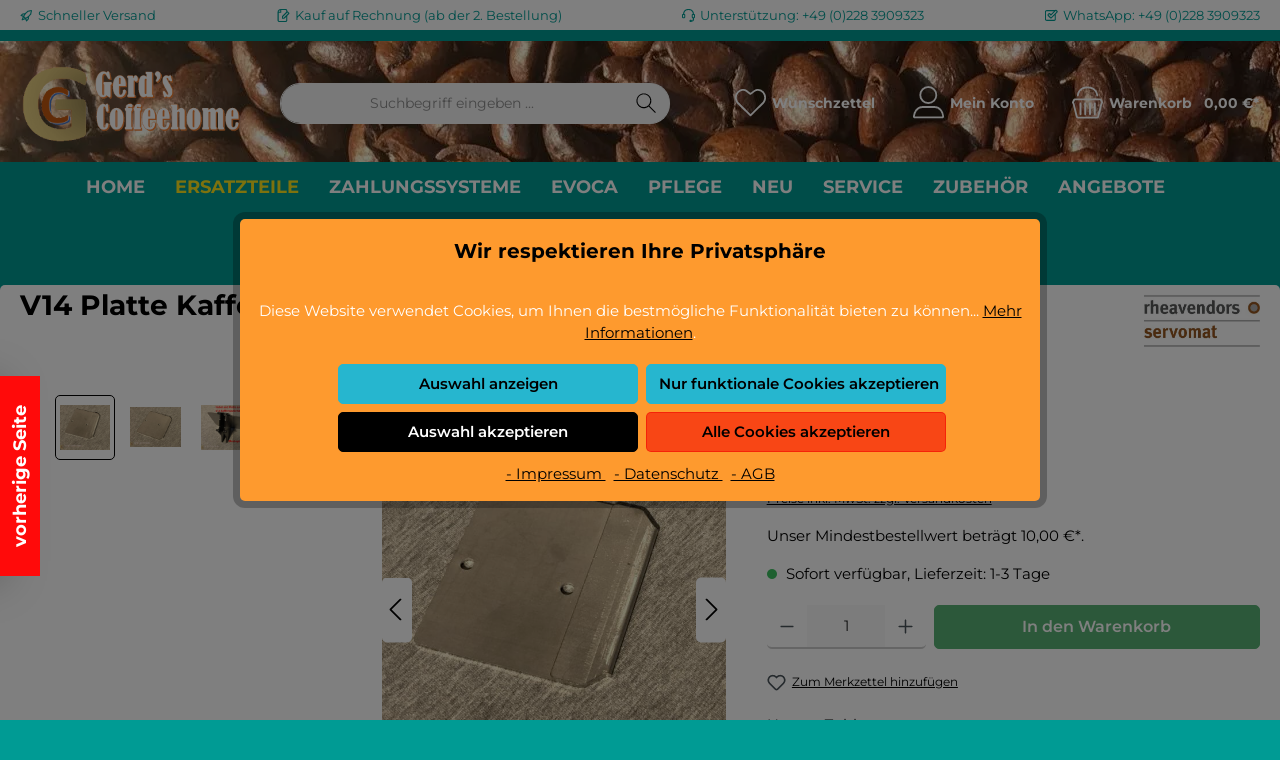

--- FILE ---
content_type: text/html; charset=UTF-8
request_url: https://gerds-coffeehome.de/rheavendors-servomat/V14-Platte-Kaffeesatztransport/0010024165
body_size: 59267
content:

<!DOCTYPE html>

<html lang="de-DE"
      itemscope="itemscope"
      itemtype="https://schema.org/WebPage">

                            
    <head>
                            		                            <meta charset="utf-8">
            
                            <meta name="viewport"
                      content="width=device-width, initial-scale=1, shrink-to-fit=no">
            
                            <meta name="author"
                      content="">
                <meta name="robots"
                      content="index,follow">
                <meta name="revisit-after"
                      content="15 days">
                <meta name="keywords"
                      content="">
                <meta name="description"
                      content="Diese Metallplatte befindet sich am Kaffeesatz-/Tresterbehälter. In Verbindung mit dem Hebel  Kaffeesatztransport gelangen die Tresterpads sicher aus dem Variflex®-Brüher in den Satzbehälter.">
            
                <meta property="og:type"
          content="product">
    <meta property="og:site_name"
          content="gerds-coffeehome">
    <meta property="og:url"
          content="https://gerds-coffeehome.de/rheavendors-servomat/V14-Platte-Kaffeesatztransport/0010024165">
    <meta property="og:title"
          content="0010024165 Variflex V14 Kaffeesatz Trester Rheavendors Servomat iC Grand LaRhea">

    <meta property="og:description"
          content="Diese Metallplatte befindet sich am Kaffeesatz-/Tresterbehälter. In Verbindung mit dem Hebel  Kaffeesatztransport gelangen die Tresterpads sicher aus dem Variflex®-Brüher in den Satzbehälter.">
    <meta property="og:image"
          content="https://gerds-coffeehome.de/media/a5/ac/6d/1650739280/0010024165.jpg?ts=1650739280">

            <meta property="product:brand"
              content="rheavendors servomat">
    
            <meta property="product:price:amount"
          content="21.06">
    <meta property="product:price:currency"
          content="EUR">
    <meta property="product:product_link"
          content="https://gerds-coffeehome.de/rheavendors-servomat/V14-Platte-Kaffeesatztransport/0010024165">

    <meta name="twitter:card"
          content="product">
    <meta name="twitter:site"
          content="gerds-coffeehome">
    <meta name="twitter:title"
          content="0010024165 Variflex V14 Kaffeesatz Trester Rheavendors Servomat iC Grand LaRhea">
    <meta name="twitter:description"
          content="Diese Metallplatte befindet sich am Kaffeesatz-/Tresterbehälter. In Verbindung mit dem Hebel  Kaffeesatztransport gelangen die Tresterpads sicher aus dem Variflex®-Brüher in den Satzbehälter.">
    <meta name="twitter:image"
          content="https://gerds-coffeehome.de/media/a5/ac/6d/1650739280/0010024165.jpg?ts=1650739280">

                            <meta itemprop="copyrightHolder"
                      content="gerds-coffeehome">
                <meta itemprop="copyrightYear"
                      content="">
                <meta itemprop="isFamilyFriendly"
                      content="true">
                <meta itemprop="image"
                      content="https://gerds-coffeehome.de/media/94/b0/1b/1650789654/Logo-neu.gif?ts=1651302863">
            
                                            <meta name="theme-color"
                      content="#009B94">
                            
                                                

	




    
        

                    <link rel="shortcut icon"
                  href="https://gerds-coffeehome.de/media/a3/d4/e6/1650739249/gc.gif?ts=1651300260">
        
                                <link rel="apple-touch-icon"
                  sizes="180x180"
                  href="https://gerds-coffeehome.de/media/a3/d4/e6/1650739249/gc.gif?ts=1651300260">
                    
            
    
    <link rel="canonical" href="https://gerds-coffeehome.de/rheavendors-servomat/V14-Platte-Kaffeesatztransport/0010024165">

                    <title itemprop="name">0010024165 Variflex V14 Kaffeesatz Trester Rheavendors Servomat iC Grand LaRhea</title>
        
        		                                                                <link rel="stylesheet"
                      href="https://gerds-coffeehome.de/theme/0d315c08bd412ae4acbc62ecb457c873/css/all.css?1767352050">
                                    

	





                <!-- Custom css file -->
        <link rel="stylesheet" href="https://gerds-coffeehome.de/css/styles.css" crossorigin="anonymous">
    
        
    
            <!-- Custom css code -->
    <style>.twt-container-bg > div {
    background: #fff;
    border-radius: 5px;
    margin-top: 15px;
    margin-bottom: 15px;
}

.imagemap-popover{
background-color:#FFFFFF;
border-width: 5px;
border-color: #DF0101;
}</style>
    
                        <script>
        window.features = {"V6_5_0_0":true,"v6.5.0.0":true,"V6_6_0_0":true,"v6.6.0.0":true,"V6_7_0_0":false,"v6.7.0.0":false,"DISABLE_VUE_COMPAT":false,"disable.vue.compat":false,"ACCESSIBILITY_TWEAKS":false,"accessibility.tweaks":false,"ADMIN_VITE":false,"admin.vite":false,"TELEMETRY_METRICS":false,"telemetry.metrics":false,"CACHE_REWORK":false,"cache.rework":false,"PAYPAL_SETTINGS_TWEAKS":false,"paypal.settings.tweaks":false,"SSO":false,"sso":false,"RULE_BUILDER":true,"rule.builder":true,"FLOW_BUILDER":true,"flow.builder":true,"ADVANCED_SEARCH":true,"advanced.search":true,"RETURNS_MANAGEMENT":true,"returns.management":true,"TEXT_GENERATOR":true,"text.generator":true,"CHECKOUT_SWEETENER":true,"checkout.sweetener":true,"IMAGE_CLASSIFICATION":true,"image.classification":true,"PROPERTY_EXTRACTOR":true,"property.extractor":true,"REVIEW_SUMMARY":true,"review.summary":true,"REVIEW_TRANSLATOR":true,"review.translator":true,"CONTENT_GENERATOR":true,"content.generator":true,"EXPORT_ASSISTANT":true,"export.assistant":true,"QUICK_ORDER":true,"quick.order":true,"EMPLOYEE_MANAGEMENT":true,"employee.management":true,"QUOTE_MANAGEMENT":true,"quote.management":true,"CAPTCHA":true,"captcha":true,"NATURAL_LANGUAGE_SEARCH":true,"natural.language.search":true,"FEATURE_SWAGCMSEXTENSIONS_1":true,"feature.swagcmsextensions.1":true,"FEATURE_SWAGCMSEXTENSIONS_2":true,"feature.swagcmsextensions.2":true,"FEATURE_SWAGCMSEXTENSIONS_8":true,"feature.swagcmsextensions.8":true,"FEATURE_SWAGCMSEXTENSIONS_63":true,"feature.swagcmsextensions.63":true};
    </script>
        
                                                    
            <script>
                                    window.gtagActive = true;
                    window.gtagURL = 'https://www.googletagmanager.com/gtag/js?id=UA-121802078-1';
                    window.controllerName = 'product';
                    window.actionName = 'index';
                    window.trackOrders = '';
                    window.gtagTrackingId = 'UA-121802078-1';
                    window.dataLayer = window.dataLayer || [];
                    window.gtagConfig = {
                        'anonymize_ip': '1',
                        'cookie_domain': 'none',
                        'cookie_prefix': '_swag_ga',
                    };

                    function gtag() { dataLayer.push(arguments); }
                            </script>
            
            <script>
            window.dataLayer = window.dataLayer || [];
            function gtag() { dataLayer.push(arguments); }

            (() => {
                const analyticsStorageEnabled = document.cookie.split(';').some((item) => item.trim().includes('google-analytics-enabled=1'));
                const adsEnabled = document.cookie.split(';').some((item) => item.trim().includes('google-ads-enabled=1'));

                // Always set a default consent for consent mode v2
                gtag('consent', 'default', {
                    'ad_user_data': adsEnabled ? 'granted' : 'denied',
                    'ad_storage': adsEnabled ? 'granted' : 'denied',
                    'ad_personalization': adsEnabled ? 'granted' : 'denied',
                    'analytics_storage': analyticsStorageEnabled ? 'granted' : 'denied'
                });
            })();
        </script>
            
                                
            

    
                    

                                                                                        
                                                                                                        
                                                                                                        
                                                                                                        
                                                                                                        
                                                                                                        
                                                                                                        
                                                                                                        
                                                                                                        
                                                                                                        
                                                                                                        
                                                                                                        
                                                                                                        
                                                                                                        
                                                                                                        
                                                                                                                                                        
                                                                                                        
                                                                                                        
                                                                                                                                                        
                                                                                                                                                        
                                                                                                                                                        
                                                                                                                                                        
                                                                                                                                                        
                                                                                                                                                        
                                                                                    
                                    <script>
                    window.useDefaultCookieConsent = true;
                </script>
                    
                                            <script>
                window.activeNavigationId = '4b01a2db84e748d881de88023a390879';
                window.router = {
                    'frontend.cart.offcanvas': '/checkout/offcanvas',
                    'frontend.cookie.offcanvas': '/cookie/offcanvas',
                    'frontend.checkout.finish.page': '/checkout/finish',
                    'frontend.checkout.info': '/widgets/checkout/info',
                    'frontend.menu.offcanvas': '/widgets/menu/offcanvas',
                    'frontend.cms.page': '/widgets/cms',
                    'frontend.cms.navigation.page': '/widgets/cms/navigation',
                    'frontend.account.addressbook': '/widgets/account/address-book',
                    'frontend.country.country-data': '/country/country-state-data',
                    'frontend.app-system.generate-token': '/app-system/Placeholder/generate-token',
                    };
                window.salesChannelId = '8d22806d01204399a06caa23d8572214';
            </script>
        

    
    

        
    <script>
        window.router['widgets.swag.cmsExtensions.quickview'] = '/swag/cms-extensions/quickview';
        window.router['widgets.swag.cmsExtensions.quickview.variant'] = '/swag/cms-extensions/quickview/variant';
    </script>


    <script>
        window.router['frontend.product.review.translate'] = '/translate-review';
    </script>

                                <script>
                
                window.breakpoints = {"xs":0,"sm":576,"md":768,"lg":992,"xl":1200,"xxl":1400};
            </script>
        
                                    <script>
                    window.customerLoggedInState = 0;

                    window.wishlistEnabled = 1;
                </script>
                    
                            			<script src="https://gerds-coffeehome.de/theme/6e273ba467e34045b657abdff29443e0/assets/js/jquery-3.5.1.slim.min.js?1767352052"></script>
	
		        

    
                            <script>
                window.themeAssetsPublicPath = 'https://gerds-coffeehome.de/theme/6e273ba467e34045b657abdff29443e0/assets/';
            </script>
        
                                                            <script>
                        window.themeJsPublicPath = 'https://gerds-coffeehome.de/theme/0d315c08bd412ae4acbc62ecb457c873/js/';
                    </script>
                                            <script type="text/javascript" src="https://gerds-coffeehome.de/theme/0d315c08bd412ae4acbc62ecb457c873/js/storefront/storefront.js?1767352050" defer></script>
                                            <script type="text/javascript" src="https://gerds-coffeehome.de/theme/0d315c08bd412ae4acbc62ecb457c873/js/swag-pay-pal/swag-pay-pal.js?1767352050" defer></script>
                                            <script type="text/javascript" src="https://gerds-coffeehome.de/theme/0d315c08bd412ae4acbc62ecb457c873/js/klarna-payment/klarna-payment.js?1767352050" defer></script>
                                            <script type="text/javascript" src="https://gerds-coffeehome.de/theme/0d315c08bd412ae4acbc62ecb457c873/js/bgpem-category-image-maps/bgpem-category-image-maps.js?1767352050" defer></script>
                                            <script type="text/javascript" src="https://gerds-coffeehome.de/theme/0d315c08bd412ae4acbc62ecb457c873/js/tmms-cms-element-period-request-form/tmms-cms-element-period-request-form.js?1767352050" defer></script>
                                            <script type="text/javascript" src="https://gerds-coffeehome.de/theme/0d315c08bd412ae4acbc62ecb457c873/js/eightworks-minimum-quantity-surcharge/eightworks-minimum-quantity-surcharge.js?1767352050" defer></script>
                                            <script type="text/javascript" src="https://gerds-coffeehome.de/theme/0d315c08bd412ae4acbc62ecb457c873/js/subscription/subscription.js?1767352050" defer></script>
                                            <script type="text/javascript" src="https://gerds-coffeehome.de/theme/0d315c08bd412ae4acbc62ecb457c873/js/checkout-sweetener/checkout-sweetener.js?1767352050" defer></script>
                                            <script type="text/javascript" src="https://gerds-coffeehome.de/theme/0d315c08bd412ae4acbc62ecb457c873/js/text-translator/text-translator.js?1767352050" defer></script>
                                            <script type="text/javascript" src="https://gerds-coffeehome.de/theme/0d315c08bd412ae4acbc62ecb457c873/js/employee-management/employee-management.js?1767352050" defer></script>
                                            <script type="text/javascript" src="https://gerds-coffeehome.de/theme/0d315c08bd412ae4acbc62ecb457c873/js/quick-order/quick-order.js?1767352050" defer></script>
                                            <script type="text/javascript" src="https://gerds-coffeehome.de/theme/0d315c08bd412ae4acbc62ecb457c873/js/advanced-search/advanced-search.js?1767352050" defer></script>
                                            <script type="text/javascript" src="https://gerds-coffeehome.de/theme/0d315c08bd412ae4acbc62ecb457c873/js/captcha/captcha.js?1767352050" defer></script>
                                            <script type="text/javascript" src="https://gerds-coffeehome.de/theme/0d315c08bd412ae4acbc62ecb457c873/js/quote-management/quote-management.js?1767352050" defer></script>
                                            <script type="text/javascript" src="https://gerds-coffeehome.de/theme/0d315c08bd412ae4acbc62ecb457c873/js/a-i-search/a-i-search.js?1767352050" defer></script>
                                            <script type="text/javascript" src="https://gerds-coffeehome.de/theme/0d315c08bd412ae4acbc62ecb457c873/js/spatial-cms-element/spatial-cms-element.js?1767352050" defer></script>
                                            <script type="text/javascript" src="https://gerds-coffeehome.de/theme/0d315c08bd412ae4acbc62ecb457c873/js/order-approval/order-approval.js?1767352050" defer></script>
                                            <script type="text/javascript" src="https://gerds-coffeehome.de/theme/0d315c08bd412ae4acbc62ecb457c873/js/shopping-list/shopping-list.js?1767352050" defer></script>
                                            <script type="text/javascript" src="https://gerds-coffeehome.de/theme/0d315c08bd412ae4acbc62ecb457c873/js/swag-cms-extensions/swag-cms-extensions.js?1767352050" defer></script>
                                            <script type="text/javascript" src="https://gerds-coffeehome.de/theme/0d315c08bd412ae4acbc62ecb457c873/js/acris-cookie-consent-c-s/acris-cookie-consent-c-s.js?1767352050" defer></script>
                                            <script type="text/javascript" src="https://gerds-coffeehome.de/theme/0d315c08bd412ae4acbc62ecb457c873/js/pickware-dhl/pickware-dhl.js?1767352050" defer></script>
                                            <script type="text/javascript" src="https://gerds-coffeehome.de/theme/0d315c08bd412ae4acbc62ecb457c873/js/pickware-shipping-bundle/pickware-shipping-bundle.js?1767352050" defer></script>
                                            <script type="text/javascript" src="https://gerds-coffeehome.de/theme/0d315c08bd412ae4acbc62ecb457c873/js/tcinn-theme-ware-clean/tcinn-theme-ware-clean.js?1767352050" defer></script>
                                                        

    
    
        </head>

    <body class="is-ctl-product is-act-index themeware twt-clean twt-header-type-1 twt-full-width-boxed twt-is-cms-product-detail">

            <div class="skip-to-content bg-primary-subtle text-primary-emphasis visually-hidden-focusable overflow-hidden">
            <div class="container d-flex justify-content-center">
                <a href="#content-main" class="skip-to-content-link d-inline-flex text-decoration-underline m-1 p-2 fw-bold gap-2">
                    Zum Hauptinhalt springen
                </a>
            </div>
        </div>
    
    	
    
						                                                                                                
                                                                                                        
                                                                                                        
                                                                                                        
                                                                                                        
                                                                                                        
                                                                                                        
                                                                                                        
                                                                                                        
                                                                                                        
                                                                                                        
                                                                                                        
                                                                                                        
                                                                                                        
                                                                                                        
                                                                                                                                                        
                                                                                                        
                                                                                                        
                                                                                                                                                        
                                                                                                                                                        
                                                                                                                                                        
                                                                                                                                                        
                                                                                                                                                        
                                                                                                                                                        
                                                                                    
                <noscript class="noscript-main">
                
    <div role="alert"
                  class="alert alert-info alert-has-icon">
                                                                        
                                                                
        
        
        
                                    
        <span class="icon icon-info" aria-hidden="true">
                                        <svg xmlns="http://www.w3.org/2000/svg" xmlns:xlink="http://www.w3.org/1999/xlink" width="24" height="24" viewBox="0 0 24 24"><defs><path d="M12 7c.5523 0 1 .4477 1 1s-.4477 1-1 1-1-.4477-1-1 .4477-1 1-1zm1 9c0 .5523-.4477 1-1 1s-1-.4477-1-1v-5c0-.5523.4477-1 1-1s1 .4477 1 1v5zm11-4c0 6.6274-5.3726 12-12 12S0 18.6274 0 12 5.3726 0 12 0s12 5.3726 12 12zM12 2C6.4772 2 2 6.4772 2 12s4.4772 10 10 10 10-4.4772 10-10S17.5228 2 12 2z" id="icons-default-info" /></defs><use xlink:href="#icons-default-info" fill="#758CA3" fill-rule="evenodd" /></svg>
                    </span>

    
                                                        
                                    
                    <div class="alert-content-container">
                                                    
                                                        <div class="alert-content">                                                    Um unseren Shop in vollem Umfang nutzen zu können, empfehlen wir Ihnen Javascript in Ihrem Browser zu aktivieren.
                                                                </div>                
                                                                </div>
            </div>
            </noscript>
        

                
    
    				





    
    	
				





	 					
	
	


	
	
	
	



	
	<section id="twt-usp-bar"			 class="twt-usp-bar is-header is-small layout-1 top"
			 data-twt-usp-bar-position="1"			 data-twt-usp-bar-usps="4"
	>

					<div class="twt-usp-bar-container">
				<div class="twt-usp-bar-items">
					





 



                            
            
                
                                    <div class="twt-usp-bar-item twt-usp-1 item-1">
                    <div class="item-icon">
                                                
	            
        
        
        
                                    
        <span class="icon icon-rocket" aria-hidden="true">
                                        <svg xmlns="http://www.w3.org/2000/svg" xmlns:xlink="http://www.w3.org/1999/xlink" width="24" height="24" viewBox="0 0 24 24"><defs><path d="M5.2213 14.4042a12.7324 12.7324 0 0 0-3.4638-1.434c-.7541-.1886-1.0142-1.1277-.4646-1.6773l1.8284-1.8284A5 5 0 0 1 6.657 8h2.47l.47-.6462A13 13 0 0 1 20.1107 2H21c.5523 0 1 .4477 1 1v.8893a13 13 0 0 1-5.3538 10.5136l-.4355.3167.2102.8407a5 5 0 0 1-1.3152 4.7482l-2.3986 2.3986c-.5496.5496-1.4887.2895-1.6772-.4646a12.7324 12.7324 0 0 0-1.434-3.4638 41.8718 41.8718 0 0 1-5.2797 2.17c-.7817.2606-1.5255-.4832-1.2649-1.265a41.8718 41.8718 0 0 1 2.17-5.2795zm.9287-1.7747A41.8718 41.8718 0 0 1 7.7358 10h-1.079a3 3 0 0 0-2.1213.8787l-.661.661c.794.2997 1.5546.665 2.2755 1.0898zm8.309 3.33a41.8717 41.8717 0 0 1-3.0885 1.8905 14.7187 14.7187 0 0 1 1.0897 2.2755l1.2313-1.2312a3 3 0 0 0 .789-2.849l-.0214-.0858zm-4.2242.2328a39.8717 39.8717 0 0 0 4.292-2.721l.943-.6859a11 11 0 0 0 4.5296-8.7848A11 11 0 0 0 11.2146 8.53l-.686.9432a39.8717 39.8717 0 0 0-2.721 4.2919 14.762 14.762 0 0 1 2.4272 2.4271zm-1.8172.936a12.7602 12.7602 0 0 0-1.5459-1.5459c-.4347.9-.8358 1.8167-1.202 2.748a39.8718 39.8718 0 0 0 2.7479-1.2021z" id="icons-default-rocket" /></defs><use xlink:href="#icons-default-rocket" fill="#758CA3" fill-rule="evenodd" /></svg>
                    </span>

    
    	                    </div>
                    <div class="item-label">
                        <div class="item-title">Schneller Versand</div>
                                            </div>
                </div>
                    
    
                
                                    <div class="twt-usp-bar-item twt-usp-2 item-2">
                    <div class="item-icon">
                                                
	            
        
        
        
                                    
        <span class="icon icon-paper-pencil" aria-hidden="true">
                                        <svg xmlns="http://www.w3.org/2000/svg" xmlns:xlink="http://www.w3.org/1999/xlink" width="24" height="24" viewBox="0 0 24 24"><defs><path d="M8 2v4c0 .5523-.4477 1-1 1H3v14c0 .5523.4477 1 1 1h12c.5523 0 1-.4477 1-1v-6.5858l-3.2929 3.293A1 1 0 0 1 13 18h-3c-.5523 0-1-.4477-1-1v-3a1 1 0 0 1 .2929-.7071L17 5.5858V3c0-.5523-.4477-1-1-1H8zm-2 .126C4.5944 2.4878 3.4878 3.5944 3.126 5H6V2.126zm13 10.2882V21c0 1.6569-1.3431 3-3 3H4c-1.6569 0-3-1.3431-3-3V6c0-3.3137 2.6863-6 6-6h9c1.6569 0 3 1.3431 3 3v1c.256 0 .5118.0976.7071.2929l3 3c.3905.3905.3905 1.0237 0 1.4142L19 12.4142zM12.5858 16l8-8L19 6.4142l-8 8V16h1.5858z" id="icons-default-paper-pencil" /></defs><use xlink:href="#icons-default-paper-pencil" fill="#758CA3" fill-rule="evenodd" /></svg>
                    </span>

    
    	                    </div>
                    <div class="item-label">
                        <div class="item-title">Kauf auf Rechnung (ab der 2. Bestellung)</div>
                                            </div>
                </div>
                    
    
                
                                    <div class="twt-usp-bar-item twt-usp-3 item-3">
                    <div class="item-icon">
                                                
	            
        
        
        
                                    
        <span class="icon icon-headset" aria-hidden="true">
                                        <svg xmlns="http://www.w3.org/2000/svg" xmlns:xlink="http://www.w3.org/1999/xlink" width="24" height="24" viewBox="0 0 24 24"><defs><path d="M2 11v4h2v-4H2zm20-2c1.1046 0 2 .8954 2 2v4c0 1.1046-.8954 2-2 2v3c0 1.6569-1.3431 3-3 3h-1c0 .5523-.4477 1-1 1h-2c-.5523 0-1-.4477-1-1v-2c0-.5523.4477-1 1-1h2c.5523 0 1 .4477 1 1h1c.5523 0 1-.4477 1-1v-3c-1.1046 0-2-.8954-2-2v-4c0-1.1046.8954-2 2-2 0-3.866-3.134-7-7-7h-2C7.134 2 4 5.134 4 9c1.1046 0 2 .8954 2 2v4c0 1.1046-.8954 2-2 2H2c-1.1046 0-2-.8954-2-2v-4c0-1.1046.8954-2 2-2 0-4.9706 4.0294-9 9-9h2c4.9706 0 9 4.0294 9 9zm-2 2v4h2v-4h-2z" id="icons-default-headset" /></defs><use xlink:href="#icons-default-headset" fill="#758CA3" fill-rule="evenodd" /></svg>
                    </span>

    
    	                    </div>
                    <div class="item-label">
                        <div class="item-title">Unterstützung: +49 (0)228 3909323</div>
                                            </div>
                </div>
                    
    
                
                                    <div class="twt-usp-bar-item twt-usp-4 item-4">
                    <div class="item-icon">
                                                
	            
        
        
        
                                    
        <span class="icon icon-checkmark-wide-block" aria-hidden="true">
                                        <svg xmlns="http://www.w3.org/2000/svg" xmlns:xlink="http://www.w3.org/1999/xlink" width="24" height="24" viewBox="0 0 24 24"><defs><path d="M16.5858 4H3c-.5523 0-1 .4477-1 1v14c0 .5523.4477 1 1 1h14c.5523 0 1-.4477 1-1v-7.5858L12.4142 17c-.781.781-2.0474.781-2.8284 0L5 12.4142c-.781-.781-.781-2.0474 0-2.8284L6.5858 8c.781-.781 2.0474-.781 2.8284 0L11 9.5858 16.5858 4zM20 9.4142V19c0 1.6569-1.3431 3-3 3H3c-1.6569 0-3-1.3431-3-3V5c0-1.6569 1.3431-3 3-3h15.5858c.781-.781 2.0474-.781 2.8284 0L23 3.5858c.781.781.781 2.0474 0 2.8284l-3 3zm-9 6.1716L21.5858 5 20 3.4142l-9 9-3-3L6.4142 11 11 15.5858z" id="icons-default-checkmark-wide-block" /></defs><use xlink:href="#icons-default-checkmark-wide-block" fill="#758CA3" fill-rule="evenodd" /></svg>
                    </span>

    
    	                    </div>
                    <div class="item-label">
                        <div class="item-title"><a href="https://wa.me/message/HYWETCLULNOLG1" target="_blank">WhatsApp: +49 (0)228 3909323</a></div>
                                            </div>
                </div>
                    
    
        
        				</div>

												
											</div>
		
	</section>
	
		                
            <header class="header-main">
                                    <div class="container">
                            			
	
    					        <div class="row align-items-center header-row">
                            <div class="col-12 col-lg-auto header-logo-col">
                        <div class="header-logo-main">
                    <a class="header-logo-main-link"
               href="/"
               title="Zur Startseite gehen">
                				                    <picture class="header-logo-picture">
                                                                            
                                                                            
                                                                                    <img src="https://gerds-coffeehome.de/media/94/b0/1b/1650789654/Logo-neu.gif?ts=1651302863"
                                     alt="Zur Startseite gehen"
                                     class="img-fluid header-logo-main-img">
                                                                        </picture>
                
	
					
		            </a>
            </div>
                </div>
            
            					                <div class="col-12 order-2 col-sm order-sm-1 header-search-col">
                    <div class="row">
                        <div class="col-sm-auto d-none d-sm-block d-lg-none">
                                                            <div class="nav-main-toggle">
                                                                            <button
                                            class="btn nav-main-toggle-btn header-actions-btn"
                                            type="button"
                                            data-off-canvas-menu="true"
                                            aria-label="Menü"
                                        >
                                            				            
        
        
        
                        











    <span class="icon icon-themeware icon-stack icon-solid"><?xml version="1.0" encoding="utf-8"?><svg xmlns="http://www.w3.org/2000/svg" viewBox="0 0 24 24"><path d="M2,5.13H22a.63.63,0,0,0,.63-.63A.62.62,0,0,0,22,3.88H2a.62.62,0,0,0-.62.62A.63.63,0,0,0,2,5.13Z"/><path d="M22,11.29H2a.63.63,0,0,0,0,1.25H22a.63.63,0,1,0,0-1.25Z"/><path d="M22,18.88H2a.62.62,0,0,0-.62.62.63.63,0,0,0,.62.63H22a.63.63,0,0,0,.63-.63A.63.63,0,0,0,22,18.88Z"/></svg></span>







    
    	
		<span class="header-nav-main-toggle-label">
		Navigation
	</span>
                                        </button>
                                                                    </div>
                                                    </div>
                        <div class="col">
                            
    <div class="collapse"
         id="searchCollapse">
        <div class="header-search">
                
    
                    <form action="/search"
                      method="get"
                      data-search-widget="true"
                      data-search-widget-options="{&quot;searchWidgetMinChars&quot;:2}"
                      data-url="/suggest?search="
                      class="header-search-form">
                    		                        <div class="input-group">
                                                            <input type="search"
                                       name="search"
                                       class="form-control header-search-input"
                                       autocomplete="off"
                                       autocapitalize="off"
                                       placeholder="Suchbegriff eingeben ..."
                                       aria-label="Suchbegriff eingeben ..."
                                       value=""
                                >
                            
                            	<button type="submit"
			class="btn header-search-btn"
			aria-label="Suchen"
	>
		<span class="header-search-icon">
													            
        
        
        
                        











    <span class="icon icon-themeware icon-search icon-solid"><?xml version="1.0" encoding="utf-8"?><svg xmlns="http://www.w3.org/2000/svg" viewBox="0 0 24 24"><path d="M22.44,21.7,15.75,15a8.11,8.11,0,1,0-.9.87l6.71,6.71a.63.63,0,0,0,.88-.89ZM2.63,9.49a7,7,0,1,1,7,7A7,7,0,0,1,2.63,9.49Z"/></svg></span>







    
    					</span>
	</button>

                                                            <button class="btn header-close-btn js-search-close-btn d-none"
                                        type="button"
                                        aria-label="Die Dropdown-Suche schließen">
                                    <span class="header-close-icon">
                                                    
        
        
        
                                    
        <span class="icon icon-x">
                                        <svg xmlns="http://www.w3.org/2000/svg" xmlns:xlink="http://www.w3.org/1999/xlink" width="24" height="24" viewBox="0 0 24 24"><defs><path d="m10.5858 12-7.293-7.2929c-.3904-.3905-.3904-1.0237 0-1.4142.3906-.3905 1.0238-.3905 1.4143 0L12 10.5858l7.2929-7.293c.3905-.3904 1.0237-.3904 1.4142 0 .3905.3906.3905 1.0238 0 1.4143L13.4142 12l7.293 7.2929c.3904.3905.3904 1.0237 0 1.4142-.3906.3905-1.0238.3905-1.4143 0L12 13.4142l-7.2929 7.293c-.3905.3904-1.0237.3904-1.4142 0-.3905-.3906-.3905-1.0238 0-1.4143L10.5858 12z" id="icons-default-x" /></defs><use xlink:href="#icons-default-x" fill="#758CA3" fill-rule="evenodd" /></svg>
                    </span>

    
                                        </span>
                                </button>
                                                    </div>
                    

					                </form>
            
        </div>
    </div>
                        </div>
                    </div>
                </div>
            

	
                            <div class="col-12 order-1 col-sm-auto order-sm-2 header-actions-col">
                    <div class="row g-0">
                        
		
	
						
			
																		
			
			
			<div class="d-block d-sm-none col">
		<div class="menu-button">

							<button
                    class="btn nav-main-toggle-btn header-actions-btn"
					type="button"
					data-off-canvas-menu="true"
					aria-label="Menü"
					title="Navigation"
				>
																														            
        
        
        
                        











    <span class="icon icon-themeware icon-stack icon-solid"><?xml version="1.0" encoding="utf-8"?><svg xmlns="http://www.w3.org/2000/svg" viewBox="0 0 24 24"><path d="M2,5.13H22a.63.63,0,0,0,.63-.63A.62.62,0,0,0,22,3.88H2a.62.62,0,0,0-.62.62A.63.63,0,0,0,2,5.13Z"/><path d="M22,11.29H2a.63.63,0,0,0,0,1.25H22a.63.63,0,1,0,0-1.25Z"/><path d="M22,18.88H2a.62.62,0,0,0-.62.62.63.63,0,0,0,.62.63H22a.63.63,0,0,0,.63-.63A.63.63,0,0,0,22,18.88Z"/></svg></span>







    
    											
										<span class="header-nav-main-toggle-label">
						Navigation
					</span>
				</button>
			
		</div>
	</div>

                        		
		
					
					
	<div class="d-sm-none col-auto twt-search-col">
		  <div class="search-toggle">
				<button class="btn header-actions-btn search-toggle-btn js-search-toggle-btn collapsed"
						type="button"
						data-bs-toggle="collapse"
						data-bs-target="#searchCollapse"
						aria-expanded="false"
						aria-controls="searchCollapse"
						aria-label="Suchen"
				>
										<span class="header-search-toggle-icon">
                    														            
        
        
        
                        











    <span class="icon icon-themeware icon-search icon-solid"><?xml version="1.0" encoding="utf-8"?><svg xmlns="http://www.w3.org/2000/svg" viewBox="0 0 24 24"><path d="M22.44,21.7,15.75,15a8.11,8.11,0,1,0-.9.87l6.71,6.71a.63.63,0,0,0,.88-.89ZM2.63,9.49a7,7,0,1,1,7,7A7,7,0,0,1,2.63,9.49Z"/></svg></span>







    
    						
													            
        
        
        
                        











    <span class="icon icon-themeware icon-x icon-solid"><?xml version="1.0" encoding="utf-8"?><svg xmlns="http://www.w3.org/2000/svg" viewBox="0 0 24 24"><path d="M12.88,12l9.56-9.56a.62.62,0,1,0-.88-.88L12,11.12,2.44,1.56a.62.62,0,0,0-.88.88L11.12,12,1.56,21.56a.61.61,0,0,0,0,.88.63.63,0,0,0,.44.19.63.63,0,0,0,.44-.19L12,12.88l9.56,9.56a.6.6,0,0,0,.88,0,.61.61,0,0,0,0-.88Z"/></svg></span>







    
    											</span>

										<span class="header-search-toggle-name">
						Suche
					</span>
				</button>
		  </div>
	 </div>

                                                    						                                <div class="col-auto">
                                    <div class="header-wishlist">
                                        <a class="btn header-wishlist-btn header-actions-btn"
                                           href="/wishlist"
                                           title="Merkzettel"
                                           aria-label="Merkzettel">
                                            			
							<span class="header-wishlist-icon">
									            
        
        
        
                        











    <span class="icon icon-themeware icon-heart icon-solid"><?xml version="1.0" encoding="utf-8"?><svg xmlns="http://www.w3.org/2000/svg" viewBox="0 0 24 24"><path d="M21.21,4.7a5.45,5.45,0,0,0-4.92-1.93,4.88,4.88,0,0,0-2.12,1L12,5.41,9.66,3.6a3.74,3.74,0,0,0-1-.56c-.95-.37-3.42-.94-5.93,1.7a6.18,6.18,0,0,0-1,6A5.9,5.9,0,0,0,3.15,13l8.41,8.28a.78.78,0,0,0,.15.1s0,0,0,0a.6.6,0,0,0,.48,0s0,0,0,0a.78.78,0,0,0,.15-.1L20.85,13a5.9,5.9,0,0,0,1.43-2.25A6.19,6.19,0,0,0,21.21,4.7Zm-.12,5.61A4.55,4.55,0,0,1,20,12.06l-8,7.85L4,12.06a4.55,4.55,0,0,1-1.12-1.75,4.93,4.93,0,0,1,.78-4.75c1.89-2,3.66-1.7,4.54-1.36a3.13,3.13,0,0,1,.67.39l2.72,2.1,0,0a.39.39,0,0,0,.11.06l.11,0h.24l.11,0a.39.39,0,0,0,.11-.06l0,0,2.55-2A3.53,3.53,0,0,1,16.49,4a4.21,4.21,0,0,1,3.78,1.5A5,5,0,0,1,21.09,10.31Z"/></svg></span>







    
    							</span>
		
							<span class="header-wishlist-name">
				Wunschzettel
			</span>
		
		
		
		<span class="badge bg-primary header-wishlist-badge"
			  id="wishlist-basket"
			  data-wishlist-storage="true"
			  data-wishlist-storage-options="{&quot;listPath&quot;:&quot;\/wishlist\/list&quot;,&quot;mergePath&quot;:&quot;\/wishlist\/merge&quot;,&quot;pageletPath&quot;:&quot;\/wishlist\/merge\/pagelet&quot;}"
			  data-wishlist-widget="true"
			  data-wishlist-widget-options="{&quot;showCounter&quot;:true}"
		></span>

	                                        </a>
                                    </div>
                                </div>
                            

	                        
                        						                            <div class="col-auto">
                                <div class="account-menu">
                                        <div class="dropdown">
        							<button class="btn account-menu-btn header-actions-btn"
				type="button"
				id="accountWidget"
				data-account-menu="true"
				data-bs-toggle="dropdown"
				aria-haspopup="true"
				aria-expanded="false"
				aria-label="Mein Konto"
				title="Mein Konto"
		>
						<span class="header-account-icon">
													            
        
        
        
                        











    <span class="icon icon-themeware icon-avatar icon-solid"><?xml version="1.0" encoding="utf-8"?><svg xmlns="http://www.w3.org/2000/svg" viewBox="0 0 24 24"><path d="M11.83,13A6.13,6.13,0,1,0,5.71,6.9,6.13,6.13,0,0,0,11.83,13Zm0-11A4.88,4.88,0,1,1,7,6.9,4.89,4.89,0,0,1,11.83,2Z"/><path d="M22.61,21.1A9.66,9.66,0,0,0,21.05,17a6.36,6.36,0,0,0-5.14-2.56H8.13A6.32,6.32,0,0,0,3,17,9.66,9.66,0,0,0,1.39,21.1,1.54,1.54,0,0,0,2.9,22.88H21.1a1.54,1.54,0,0,0,1.51-1.78Zm-1.3.43a.29.29,0,0,1-.21.1H2.9a.29.29,0,0,1-.21-.1.3.3,0,0,1-.06-.24A8.35,8.35,0,0,1,4,17.75,5.06,5.06,0,0,1,8,15.7h8a5.07,5.07,0,0,1,4.1,2.05,8.35,8.35,0,0,1,1.32,3.54A.3.3,0,0,1,21.31,21.53Z"/></svg></span>







    
    							</span>

									<span class="header-account-name">
				Mein Konto
			</span>

								</button>

	
                    <div class="dropdown-menu dropdown-menu-end account-menu-dropdown js-account-menu-dropdown"
                 aria-labelledby="accountWidget">
                

        
            <div class="offcanvas-header">
                            <button class="btn btn-light offcanvas-close js-offcanvas-close">
                                                        
        
        
        
                                    
        <span class="icon icon-x icon-sm">
                                        <svg xmlns="http://www.w3.org/2000/svg" xmlns:xlink="http://www.w3.org/1999/xlink" width="24" height="24" viewBox="0 0 24 24"><use xlink:href="#icons-default-x" fill="#758CA3" fill-rule="evenodd" /></svg>
                    </span>

    
                        
                                            Menü schließen
                                    </button>
                    </div>
    
            <div class="offcanvas-body">
                <div class="account-menu">
                                                <div class="dropdown-header account-menu-header">
                    Ihr Konto
                </div>
                    
    
                                    <div class="account-menu-login">
                                            <a href="/account/login"
                           title="Anmelden"
                           class="btn btn-primary account-menu-login-button">
                            Anmelden
                        </a>
                    
                                            <div class="account-menu-register">
                            oder <a href="/account/login"
                                                                            title="Registrieren">registrieren</a>
                        </div>
                                    </div>
                    
                    <div class="account-menu-links">
                    <div class="header-account-menu">
        <div class="card account-menu-inner">
                                                    
    
                                <div class="list-group list-group-flush account-aside-list-group">
                                                    <nav class="list-group list-group-flush account-aside-list-group">
                                                                                                    <a href="/account"
                                   title="Übersicht"
                                   class="list-group-item list-group-item-action account-aside-item"
                                   >
                                    Übersicht
                                </a>
                            
                                                                <a href="/account/profile"
                                   title="Persönliches Profil"
                                   class="list-group-item list-group-item-action account-aside-item"
                                   >
                                    Persönliches Profil
                                </a>
                            

                
                
                                                            <a href="/account/address"
                                   title="Adressen"
                                   class="list-group-item list-group-item-action account-aside-item"
                                   >
                                    Adressen
                                </a>
                            
                                                                                                                        <a href="/account/payment"
                                   title="Zahlungsarten"
                                   class="list-group-item list-group-item-action account-aside-item"
                                   >
                                    Zahlungsarten
                                </a>
                                                            
                                                            <a href="/account/order"
                                   title="Bestellungen"
                                   class="list-group-item list-group-item-action account-aside-item"
                                   >
                                    Bestellungen
                                </a>
                                                    

                

                

            

    
                        </nav>
                            

                            </div>
    
                                                </div>
    </div>
            </div>
            </div>
        </div>
                </div>
            </div>
                                </div>
                            </div>
                        

	
                        						                            <div class="col-auto">
                                <div
                                    class="header-cart"
                                    data-off-canvas-cart="true"
                                >
                                    <a class="btn header-cart-btn header-actions-btn"
                                       href="/checkout/cart"
                                       data-cart-widget="true"
                                       title="Warenkorb"
                                       aria-label="Warenkorb">
                                        					<span class="header-cart-icon">
																            
        
        
        
                        











    <span class="icon icon-themeware icon-basket icon-solid"><?xml version="1.0" encoding="utf-8"?><svg xmlns="http://www.w3.org/2000/svg" viewBox="0 0 24 24"><path d="M7.21,11.93a.63.63,0,0,0-.63.62V20a.63.63,0,1,0,1.25,0V12.55A.62.62,0,0,0,7.21,11.93Z"/><path d="M10.46,11.93a.63.63,0,0,0-.63.62V20a.63.63,0,1,0,1.25,0V12.55A.62.62,0,0,0,10.46,11.93Z"/><path d="M13.71,11.93a.62.62,0,0,0-.62.62V20a.63.63,0,1,0,1.25,0V12.55A.63.63,0,0,0,13.71,11.93Z"/><path d="M17,11.93a.63.63,0,0,0-.63.62V20a.63.63,0,1,0,1.25,0V12.55A.62.62,0,0,0,17,11.93Z"/><path d="M22.45,11.26,21.82,10a1.51,1.51,0,0,0-1.35-.82H3.53A1.51,1.51,0,0,0,2.18,10l-.63,1.22a1.52,1.52,0,0,0,0,1.39l.43.83L4,21.8A1.52,1.52,0,0,0,5.5,23h13A1.52,1.52,0,0,0,20,21.8L22,13.48l.43-.83A1.52,1.52,0,0,0,22.45,11.26Zm-1.1.82-.47.9a.5.5,0,0,0-.05.13l-2.07,8.4a.26.26,0,0,1-.26.2H5.5a.27.27,0,0,1-.26-.2l-2.07-8.4a.5.5,0,0,0,0-.13l-.47-.9a.28.28,0,0,1,0-.25l.63-1.22a.26.26,0,0,1,.24-.14H20.47a.26.26,0,0,1,.24.14l.63,1.22A.28.28,0,0,1,21.35,12.08Z"/><path d="M5.3,7.81h.08A.63.63,0,0,0,6,7.27c.18-1.5,1.14-5,6-5s5.88,3.48,6.05,5a.62.62,0,1,0,1.24-.13C19.13,5.7,18.15,1,12,1S4.93,5.69,4.76,7.12A.62.62,0,0,0,5.3,7.81Z"/></svg></span>







    
    				
					</span>

				<span class="header-cart-name">
			Warenkorb
		</span>

				<span class="header-cart-total">
			0,00 €*
		</span>

	                                    </a>
                                </div>
                            </div>
                        

	                    </div>
                </div>
                    </div>
    

	                    </div>
                            </header>
        

		

        	
		
										<div class="nav-main">
									<div class="container">

																											<div id="sticky-logo" class="d-none">
									<a href="/"
									   class="sticky-logo-main-link"
									   title="Zur Startseite gehen"
                                       									>
										<picture>

																																		<img src="https://gerds-coffeehome.de/media/a3/d4/e6/1650739249/gc.gif?ts=1651300260" alt="Zur Startseite gehen">
											
																																													
										</picture>
									</a>
								</div>
													
												
																			<span id="js-sticky-cart-position" class="d-none"></span>
						
																	</div>

										                        						    <div class="main-navigation"
         id="mainNavigation"
         data-flyout-menu="true">
                    <div class="container">
                                    <nav class="nav main-navigation-menu"
                        aria-label="Hauptnavigation"
                        itemscope="itemscope"
                        itemtype="https://schema.org/SiteNavigationElement">
                        
                        										<a href="/"
			   class="nav-link main-navigation-link nav-item-297ac0099d6d444b82aa67c453116ed4 home-link"
			   itemprop="url"
			   title="Home"
			   aria-label="Home"
			>
														<div class="main-navigation-link-text">
						<span itemprop="name">Home</span>
					</div>

							</a>

		
	
                                                    
                                                                                            
                                	
													<a href="https://gerds-coffeehome.de/Ersatzteile/"
				   class="nav-link 1 main-navigation-link nav-item-1e61c2862baa48d7bb8653313993b541 active"
				   itemprop="url"
				   				   title="Ersatzteile"
				   				>
					<div class="main-navigation-link-text">
						<span itemprop="name">Ersatzteile</span>

																	</div>
				</a>
					
	
                                                                                            
                                	
													<a href="https://gerds-coffeehome.de/Zahlungssysteme/"
				   class="nav-link 1 main-navigation-link nav-item-4c58d013511644b1815f8a523e0387e5"
				   itemprop="url"
				   				   title="Zahlungssysteme"
				   				>
					<div class="main-navigation-link-text">
						<span itemprop="name">Zahlungssysteme</span>

																	</div>
				</a>
					
	
                                                                                            
                                	
													<a href="https://gerds-coffeehome.de/EVOCA/"
				   class="nav-link 1 main-navigation-link nav-item-018d190b887579459ce3f173c4dea33b"
				   itemprop="url"
				   				   title="EVOCA"
				   				>
					<div class="main-navigation-link-text">
						<span itemprop="name">EVOCA</span>

																	</div>
				</a>
					
	
                                                                                            
                                	
													<a href="https://gerds-coffeehome.de/Pflege/"
				   class="nav-link 1 main-navigation-link nav-item-26bc052f5e4b4debb0c4b7ed5296fb76"
				   itemprop="url"
				   				   title="Pflege"
				   				>
					<div class="main-navigation-link-text">
						<span itemprop="name">Pflege</span>

																	</div>
				</a>
					
	
                                                                                            
                                	
													<a href="https://gerds-coffeehome.de/Neu/"
				   class="nav-link 1 main-navigation-link nav-item-3db68f3b36cb42b4870267739784454e"
				   itemprop="url"
				   				   title="Neu"
				   				>
					<div class="main-navigation-link-text">
						<span itemprop="name">Neu</span>

																	</div>
				</a>
					
	
                                                                                            
                                	
													<a href="https://gerds-coffeehome.de/Service/"
				   class="nav-link 1 main-navigation-link nav-item-81acda60131347edb08bfa7f9d512108"
				   itemprop="url"
				   				   title="Service"
				   				>
					<div class="main-navigation-link-text">
						<span itemprop="name">Service</span>

																	</div>
				</a>
					
	
                                                                                            
                                	
													<a href="https://gerds-coffeehome.de/Zubehoer/"
				   class="nav-link 1 main-navigation-link nav-item-ae1d24eaa197481f95a63af8c8d9c31a"
				   itemprop="url"
				   				   title="Zubehör"
				   				>
					<div class="main-navigation-link-text">
						<span itemprop="name">Zubehör</span>

																	</div>
				</a>
					
	
                                                                                            
                                	
													<a href="https://gerds-coffeehome.de/Angebote/"
				   class="nav-link 1 main-navigation-link nav-item-cc45153dea294c2f81c5d8da338284de"
				   itemprop="url"
				   				   title="Angebote"
				   				>
					<div class="main-navigation-link-text">
						<span itemprop="name">Angebote</span>

																	</div>
				</a>
					
	
                                                                        </nav>
                
                                                                                                                                                                                                                                                                                                                                                                                                                                                                                                                                                                                                                                                        
                                                                        <div class="navigation-flyouts">
                                                                                                                                                                                                                                                                                                                                                                                                                                                                                                                                                                                                                                                                                                                                                                </div>
                                                                                        </div>
            </div>


	                    
							</div>

		
	
	
		
		
                                    <div class="d-none js-navigation-offcanvas-initial-content">
                                            

        
            <div class="offcanvas-header">
                            <button class="btn btn-light offcanvas-close js-offcanvas-close">
                                                        
        
        
        
                                    
        <span class="icon icon-x icon-sm">
                                        <svg xmlns="http://www.w3.org/2000/svg" xmlns:xlink="http://www.w3.org/1999/xlink" width="24" height="24" viewBox="0 0 24 24"><use xlink:href="#icons-default-x" fill="#758CA3" fill-rule="evenodd" /></svg>
                    </span>

    
                        
                                            Menü schließen
                                    </button>
                    </div>
    
            <div class="offcanvas-body">
                                                <nav class="nav navigation-offcanvas-actions">
                                
                
                                
                        </nav>
    

    
    
    <div class="navigation-offcanvas-container js-navigation-offcanvas">
        <div class="navigation-offcanvas-overlay-content js-navigation-offcanvas-overlay-content">
                                <a class="nav-item nav-link is-home-link navigation-offcanvas-link js-navigation-offcanvas-link"
       href="/widgets/menu/offcanvas"
       itemprop="url"
       title="Zeige alle Kategorien">
                    <span class="navigation-offcanvas-link-icon js-navigation-offcanvas-loading-icon">
                            
        
        
        
                                    
        <span class="icon icon-stack">
                                        <svg xmlns="http://www.w3.org/2000/svg" xmlns:xlink="http://www.w3.org/1999/xlink" width="24" height="24" viewBox="0 0 24 24"><defs><path d="M3 13c-.5523 0-1-.4477-1-1s.4477-1 1-1h18c.5523 0 1 .4477 1 1s-.4477 1-1 1H3zm0-7c-.5523 0-1-.4477-1-1s.4477-1 1-1h18c.5523 0 1 .4477 1 1s-.4477 1-1 1H3zm0 14c-.5523 0-1-.4477-1-1s.4477-1 1-1h18c.5523 0 1 .4477 1 1s-.4477 1-1 1H3z" id="icons-default-stack" /></defs><use xlink:href="#icons-default-stack" fill="#758CA3" fill-rule="evenodd" /></svg>
                    </span>

    
                </span>
            <span itemprop="name">
                Zeige alle Kategorien
            </span>
            </a>

                    <a class="nav-item nav-link navigation-offcanvas-headline"
       href="https://gerds-coffeehome.de/Ersatzteile/Kaffee/Tischgeraete/LaRhea-Grande/laRhea-Grande-V/"
              itemprop="url">
                    <span itemprop="name">
                laRhea Grande V+
            </span>
            </a>

                    
    <a class="nav-item nav-link is-back-link navigation-offcanvas-link js-navigation-offcanvas-link"
       href="/widgets/menu/offcanvas?navigationId=25d87b9b473a4b8ea72fae46f48ca1ab"
       itemprop="url"
       title="Zurück">
                    <span class="navigation-offcanvas-link-icon js-navigation-offcanvas-loading-icon">
                                        
        
        
        
                
        <span class="icon icon-arrow-medium-left icon-sm" aria-hidden="true">
                                        <svg xmlns="http://www.w3.org/2000/svg" xmlns:xlink="http://www.w3.org/1999/xlink" width="16" height="16" viewBox="0 0 16 16"><defs><path id="icons-solid-arrow-medium-left" d="M4.7071 5.2929c-.3905-.3905-1.0237-.3905-1.4142 0-.3905.3905-.3905 1.0237 0 1.4142l4 4c.3905.3905 1.0237.3905 1.4142 0l4-4c.3905-.3905.3905-1.0237 0-1.4142-.3905-.3905-1.0237-.3905-1.4142 0L8 8.5858l-3.2929-3.293z" /></defs><use transform="matrix(0 -1 -1 0 16 16)" xlink:href="#icons-solid-arrow-medium-left" fill="#758CA3" fill-rule="evenodd" /></svg>
                    </span>

    
                        </span>

            <span itemprop="name">
            Zurück
        </span>
            </a>
            
            <ul class="list-unstyled navigation-offcanvas-list">
                                    
    <li class="navigation-offcanvas-list-item">
                    <a class="nav-item nav-link navigation-offcanvas-link is-current-category"
               href="https://gerds-coffeehome.de/Ersatzteile/Kaffee/Tischgeraete/LaRhea-Grande/laRhea-Grande-V/"
               itemprop="url"
                              title="laRhea Grande V+">
                                    <span itemprop="name">
                    laRhea Grande V+ anzeigen
                </span>
                            </a>
            </li>
                
                                                    
    <li class="navigation-offcanvas-list-item">
                    <a class="navigation-offcanvas-link nav-item nav-link"
               href="https://gerds-coffeehome.de/Ersatzteile/"
                               itemprop="url"
                               title="Ersatzteile">
                                    <span itemprop="name">Ersatzteile</span>
                                                </a>
            </li>
                                    
    <li class="navigation-offcanvas-list-item">
                    <a class="navigation-offcanvas-link nav-item nav-link"
               href="https://gerds-coffeehome.de/Zahlungssysteme/"
                               itemprop="url"
                               title="Zahlungssysteme">
                                    <span itemprop="name">Zahlungssysteme</span>
                                                </a>
            </li>
                                    
    <li class="navigation-offcanvas-list-item">
                    <a class="navigation-offcanvas-link nav-item nav-link"
               href="https://gerds-coffeehome.de/EVOCA/"
                               itemprop="url"
                               title="EVOCA">
                                    <span itemprop="name">EVOCA</span>
                                                </a>
            </li>
                                    
    <li class="navigation-offcanvas-list-item">
                    <a class="navigation-offcanvas-link nav-item nav-link"
               href="https://gerds-coffeehome.de/Pflege/"
                               itemprop="url"
                               title="Pflege">
                                    <span itemprop="name">Pflege</span>
                                                </a>
            </li>
                                    
    <li class="navigation-offcanvas-list-item">
                    <a class="navigation-offcanvas-link nav-item nav-link"
               href="https://gerds-coffeehome.de/Neu/"
                               itemprop="url"
                               title="Neu">
                                    <span itemprop="name">Neu</span>
                                                </a>
            </li>
                                    
    <li class="navigation-offcanvas-list-item">
                    <a class="navigation-offcanvas-link nav-item nav-link"
               href="https://gerds-coffeehome.de/Service/"
                               itemprop="url"
                               title="Service">
                                    <span itemprop="name">Service</span>
                                                </a>
            </li>
                                    
    <li class="navigation-offcanvas-list-item">
                    <a class="navigation-offcanvas-link nav-item nav-link"
               href="https://gerds-coffeehome.de/Zubehoer/"
                               itemprop="url"
                               title="Zubehör">
                                    <span itemprop="name">Zubehör</span>
                                                </a>
            </li>
                                    
    <li class="navigation-offcanvas-list-item">
                    <a class="navigation-offcanvas-link nav-item nav-link"
               href="https://gerds-coffeehome.de/Angebote/"
                               itemprop="url"
                               title="Angebote">
                                    <span itemprop="name">Angebote</span>
                                                </a>
            </li>
                            </ul>
        </div>
    </div>
        </div>
                                        </div>
                    
                    <main class="content-main" id="content-main">
                                    <div class="flashbags container">
                                            </div>
                
                    <div class="container-main">
                        
                
                                    <div class="cms-breadcrumb container">
                                        
        
                    <nav aria-label="breadcrumb">
                            <ol class="breadcrumb"
            itemscope
            itemtype="https://schema.org/BreadcrumbList"
        >

                                                                <div class="breadcrumb-container twt-breadcrumb-further-information">
                        <span>Sie sind hier:</span>
                    </div>
                
                                                    <li class="breadcrumb-item twt-breadcrumb-home-icon"
                        itemprop="itemListElement"
                        itemscope
                        itemtype="https://schema.org/ListItem"
                    >
                        <a href="/"
                           class="home-link"
                           title="Home"
                                                      itemprop="item"
                        >
                            <link itemprop="url"
                                  href="/"
                            >
                                                                    
        
        
        
                                    
        <span class="icon icon-home">
                                        <svg xmlns="http://www.w3.org/2000/svg" xmlns:xlink="http://www.w3.org/1999/xlink" width="24" height="24" viewBox="0 0 24 24"><defs><path d="M13 21v-7c0-1.1046.8954-2 2-2h2c1.1046 0 2 .8954 2 2v7h2.0499v-8.9246L12 7.139l-9 4.909V21h10zm10.0499-8v8c0 1.1046-.8955 2-2 2H3c-1.1046 0-2-.8954-2-2v-7.9986C.4771 13.0008 0 12.5817 0 12V7a1 1 0 0 1 .5211-.8779l11-6a1 1 0 0 1 .9578 0l11 6A1 1 0 0 1 24 7v5c0 .5631-.4472.974-.9501 1zM2 10.3156l9.5211-5.1934a1 1 0 0 1 .9578 0L22 10.3155V7.5936L12 2.1391 2 7.5936v2.7219zM15 14v7h2v-7h-2zm-8-2h2c1.1046 0 2 .8954 2 2v2c0 1.1046-.8954 2-2 2H7c-1.1046 0-2-.8954-2-2v-2c0-1.1046.8954-2 2-2zm0 2v2h2v-2H7z" id="icons-default-home" /></defs><use xlink:href="#icons-default-home" fill="#758CA3" fill-rule="evenodd" /></svg>
                    </span>

    
                                <span class="breadcrumb-title" itemprop="name">
                                Home
                            </span>
                        </a>
                        <meta itemprop="position" content="0">
                    </li>
                
                                
                                                    <div
                        class="breadcrumb-placeholder"
                        aria-hidden="true"
                    >
                                                                            <span class="text dash">—</span>
                                            </div>
                            
                                                        
                                                <li class="breadcrumb-item"
                                                                        itemprop="itemListElement"
                                    itemscope
                                    itemtype="https://schema.org/ListItem">
                                                                            <a href="https://gerds-coffeehome.de/Ersatzteile/"
                                           class="breadcrumb-link "
                                           title="Ersatzteile"
                                                                                      itemprop="item">
                                            <link itemprop="url"
                                                  href="https://gerds-coffeehome.de/Ersatzteile/">
                                            <span class="breadcrumb-title" itemprop="name">Ersatzteile</span>
                                        </a>
                                                                        <meta itemprop="position" content="1">
                                </li>
                            

                                        <div
                class="breadcrumb-placeholder"
                aria-hidden="true"
            >
                                                    <span class="text dash">—</span>
                            </div>
        
    
                                            
                                                <li class="breadcrumb-item"
                                                                        itemprop="itemListElement"
                                    itemscope
                                    itemtype="https://schema.org/ListItem">
                                                                            <a href="https://gerds-coffeehome.de/Ersatzteile/Kaffee/"
                                           class="breadcrumb-link "
                                           title="Kaffee"
                                                                                      itemprop="item">
                                            <link itemprop="url"
                                                  href="https://gerds-coffeehome.de/Ersatzteile/Kaffee/">
                                            <span class="breadcrumb-title" itemprop="name">Kaffee</span>
                                        </a>
                                                                        <meta itemprop="position" content="2">
                                </li>
                            

                                        <div
                class="breadcrumb-placeholder"
                aria-hidden="true"
            >
                                                    <span class="text dash">—</span>
                            </div>
        
    
                                            
                                                <li class="breadcrumb-item"
                                                                        itemprop="itemListElement"
                                    itemscope
                                    itemtype="https://schema.org/ListItem">
                                                                            <a href="https://gerds-coffeehome.de/Ersatzteile/Kaffee/Tischgeraete/"
                                           class="breadcrumb-link "
                                           title="Tischgeräte"
                                                                                      itemprop="item">
                                            <link itemprop="url"
                                                  href="https://gerds-coffeehome.de/Ersatzteile/Kaffee/Tischgeraete/">
                                            <span class="breadcrumb-title" itemprop="name">Tischgeräte</span>
                                        </a>
                                                                        <meta itemprop="position" content="3">
                                </li>
                            

                                        <div
                class="breadcrumb-placeholder"
                aria-hidden="true"
            >
                                                    <span class="text dash">—</span>
                            </div>
        
    
                                            
                                                <li class="breadcrumb-item"
                                                                        itemprop="itemListElement"
                                    itemscope
                                    itemtype="https://schema.org/ListItem">
                                                                            <a href="https://gerds-coffeehome.de/Ersatzteile/Kaffee/Tischgeraete/LaRhea-Grande/"
                                           class="breadcrumb-link "
                                           title="LaRhea Grande"
                                                                                      itemprop="item">
                                            <link itemprop="url"
                                                  href="https://gerds-coffeehome.de/Ersatzteile/Kaffee/Tischgeraete/LaRhea-Grande/">
                                            <span class="breadcrumb-title" itemprop="name">LaRhea Grande</span>
                                        </a>
                                                                        <meta itemprop="position" content="4">
                                </li>
                            

                                        <div
                class="breadcrumb-placeholder"
                aria-hidden="true"
            >
                                                    <span class="text dash">—</span>
                            </div>
        
    
                                            
                                                <li class="breadcrumb-item"
                                    aria-current="page"                                    itemprop="itemListElement"
                                    itemscope
                                    itemtype="https://schema.org/ListItem">
                                                                            <a href="https://gerds-coffeehome.de/Ersatzteile/Kaffee/Tischgeraete/LaRhea-Grande/laRhea-Grande-V/"
                                           class="breadcrumb-link  is-active"
                                           title="laRhea Grande V+"
                                                                                      itemprop="item">
                                            <link itemprop="url"
                                                  href="https://gerds-coffeehome.de/Ersatzteile/Kaffee/Tischgeraete/LaRhea-Grande/laRhea-Grande-V/">
                                            <span class="breadcrumb-title" itemprop="name">laRhea Grande V+</span>
                                        </a>
                                                                        <meta itemprop="position" content="5">
                                </li>
                            

                            
    
                    </ol>

                </nav>
                            </div>
            
    
                                            <div class="cms-page" itemscope itemtype="https://schema.org/Product">
                                            
            <div class="cms-sections">
                                            
            
            
            
                                        
                                    
                    
                            <div class="cms-section twt-container-bg-white pos-0 cms-section-default"
                     style="">

                            
    
            

                                                                
    
                
                <div class="cms-section-default boxed">
                                        
            
            
            
        
                    
                
                
    
    
    
    
            
    
                
            
    <div class="cms-block  pos-0 cms-block-product-heading"
         style="">
                            
                
                    <div class="cms-block-container"
                 style="padding: 0 0 20px 0;">
                                    <div class="cms-block-container-row row cms-row ">
                                
            <div class="col product-heading-name-container" data-cms-element-id="01935d24e07a71f3826dd7afc3f02a4d">
                                
    <div class="cms-element-product-name">
                                                                    <h1 class="product-detail-name" itemprop="name">
                        V14 Platte Kaffeesatztransport
                    </h1>
                                                    </div>
                    </div>
    
            <div class="col-md-auto product-heading-manufacturer-logo-container" data-cms-element-id="01935d24e07a71f3826dd7afc328f16e">
                                
                
    <div class="cms-element-image cms-element-manufacturer-logo">
                    
                                                <a href="https://www.rv-servomat.de/"
                       class="cms-image-link product-detail-manufacturer-link"
                       target="_blank" rel="noreferrer noopener"                       title="rheavendors servomat">
                                                    <div class="cms-image-container is-standard"
                                >

                                                                    
                                    
                                                        
                        
                        
    
    
    
                    
        
            <img src="https://gerds-coffeehome.de/media/00/e4/13/1650739249/rheavendors-servomat-neu.jpg?ts=1651303473"                          class="cms-image product-detail-manufacturer-logo" alt="rheavendors servomat" title="rheavendors servomat" loading="eager"        />
                                                                </div>
                                            </a>
                            
                        </div>
                    </div>
                        </div>
                            </div>
        
    </div>

                                                        
            
            
            
        
                    
                
                
    
    
    
    
            
    
                
            
    <div class="cms-block  pos-1 cms-block-gallery-buybox"
         style="">
                            
                
                    <div class="cms-block-container"
                 style="padding: 20px 0 0 0;">
                                    <div class="cms-block-container-row row cms-row ">
                                            
        <div class="col-lg-7 product-detail-media" data-cms-element-id="01935d24e07a71f3826dd7afc5116f27">
                                                    
                                                                                                
                                                                                                    
                
        
            
    
    
                
    
    
    <div class="cms-element-image-gallery">
                    
            
                                        
            
            
                            <div class="row gallery-slider-row is-loading js-gallery-zoom-modal-container"
                                            data-magnifier="true"
                                                                data-magnifier-options='{"keepAspectRatioOnZoom":true}'
                                                                data-gallery-slider="true"
                        data-gallery-slider-options='{&quot;slider&quot;:{&quot;navPosition&quot;:&quot;bottom&quot;,&quot;speed&quot;:500,&quot;gutter&quot;:0,&quot;controls&quot;:true,&quot;autoHeight&quot;:false,&quot;startIndex&quot;:1},&quot;thumbnailSlider&quot;:{&quot;items&quot;:5,&quot;slideBy&quot;:4,&quot;controls&quot;:true,&quot;startIndex&quot;:1,&quot;ariaLive&quot;:false,&quot;responsive&quot;:{&quot;xs&quot;:{&quot;enabled&quot;:false,&quot;controls&quot;:false},&quot;sm&quot;:{&quot;enabled&quot;:false,&quot;controls&quot;:false},&quot;md&quot;:{&quot;axis&quot;:&quot;vertical&quot;},&quot;lg&quot;:{&quot;axis&quot;:&quot;vertical&quot;},&quot;xl&quot;:{&quot;axis&quot;:&quot;vertical&quot;},&quot;xxl&quot;:{&quot;axis&quot;:&quot;vertical&quot;}}}}'
                    >
                                            <div class="gallery-slider-col col order-1 order-md-2"
                             data-zoom-modal="true">
                                                        <div class="base-slider gallery-slider">
                                                





<div class="twt-product-detail-badges product-badges is-media"><div><span class="badge badge-warning badge-stock twt-badge-stock">
                                Nur 3 auf Lager!
            </span></div></div>    
                                                                                                                                                                                <div class="gallery-slider-container"
                                                     data-gallery-slider-container="true">
                                                                                                                                                                                                                                        <div class="gallery-slider-item-container">
                                                                    <div class="gallery-slider-item is-contain js-magnifier-container"
                                                                         style="min-height: 430px"                                                                        >
                                                                        
                                                                                                                                                                                                                                                                                                            
                                                                                                                                                                                                                                                    
                                                                                                                                                                                                                                                    
                                                                                                                                                                                                                                                    
                                                                                                    
                        
                        
    
    
    
                    
                                        
            
                                                                            
        
                
                    
            <img src="https://gerds-coffeehome.de/media/a5/ac/6d/1650739280/0010024165.jpg?ts=1650739280"                             srcset="https://gerds-coffeehome.de/thumbnail/a5/ac/6d/1650739280/0010024165_600x600.jpg?ts=1650739434 600w, https://gerds-coffeehome.de/thumbnail/a5/ac/6d/1650739280/0010024165_200x200.jpg?ts=1650739434 200w, https://gerds-coffeehome.de/thumbnail/a5/ac/6d/1650739280/0010024165_1280x1280.jpg?ts=1650739434 1280w"                                 sizes="(min-width: 1200px) 454px, (min-width: 992px) 400px, (min-width: 768px) 331px, (min-width: 576px) 767px, (min-width: 0px) 575px, 34vw"
                                         class="img-fluid gallery-slider-image magnifier-image js-magnifier-image" title="0010024165" alt="variflex-v14-platte-kaffeesatzstransport-rheavendors-ersatzteile-grande" data-full-image="https://gerds-coffeehome.de/media/a5/ac/6d/1650739280/0010024165.jpg?ts=1650739280" tabindex="0" data-object-fit="contain" itemprop="image" fetchpriority="high" loading="eager"        />
                                                                                                                                                                                                                            </div>
                                                                </div>
                                                                                                                                                                                                                                                <div class="gallery-slider-item-container">
                                                                    <div class="gallery-slider-item is-contain js-magnifier-container"
                                                                         style="min-height: 430px"                                                                        >
                                                                        
                                                                                                                                                                                                                                                                                                            
                                                                                                                                                                                                                                                    
                                                                                                                                                                                                                                                    
                                                                                
                                                                                                    
                        
                        
    
    
    
                    
                                        
            
                                                                            
        
                
                    
            <img src="https://gerds-coffeehome.de/media/74/b9/32/1650739283/0010024165-1.jpg?ts=1650739283"                             srcset="https://gerds-coffeehome.de/thumbnail/74/b9/32/1650739283/0010024165-1_600x600.jpg?ts=1650739454 600w, https://gerds-coffeehome.de/thumbnail/74/b9/32/1650739283/0010024165-1_200x200.jpg?ts=1650739454 200w, https://gerds-coffeehome.de/thumbnail/74/b9/32/1650739283/0010024165-1_1280x1280.jpg?ts=1650739454 1280w"                                 sizes="(min-width: 1200px) 454px, (min-width: 992px) 400px, (min-width: 768px) 331px, (min-width: 576px) 767px, (min-width: 0px) 575px, 34vw"
                                         class="img-fluid gallery-slider-image magnifier-image js-magnifier-image" title="0010024165-1" data-full-image="https://gerds-coffeehome.de/media/74/b9/32/1650739283/0010024165-1.jpg?ts=1650739283" tabindex="0" data-object-fit="contain" itemprop="image" loading="eager"        />
                                                                                                                                                                                                                            </div>
                                                                </div>
                                                                                                                                                                                                                                                <div class="gallery-slider-item-container">
                                                                    <div class="gallery-slider-item is-contain js-magnifier-container"
                                                                         style="min-height: 430px"                                                                        >
                                                                        
                                                                                                                                                                                                                                                                                                            
                                                                                                                                                                                                                                                    
                                                                                                                                                                                                                                                    
                                                                                
                                                                                                    
                        
                        
    
    
    
                    
                                        
            
                                                                            
        
                
                    
            <img src="https://gerds-coffeehome.de/media/60/04/02/1650739306/0010024165-7.jpg?ts=1650739306"                             srcset="https://gerds-coffeehome.de/thumbnail/60/04/02/1650739306/0010024165-7_600x600.jpg?ts=1650739638 600w, https://gerds-coffeehome.de/thumbnail/60/04/02/1650739306/0010024165-7_200x200.jpg?ts=1650739638 200w, https://gerds-coffeehome.de/thumbnail/60/04/02/1650739306/0010024165-7_1280x1280.jpg?ts=1650739638 1280w"                                 sizes="(min-width: 1200px) 454px, (min-width: 992px) 400px, (min-width: 768px) 331px, (min-width: 576px) 767px, (min-width: 0px) 575px, 34vw"
                                         class="img-fluid gallery-slider-image magnifier-image js-magnifier-image" title="0010024165-7" data-full-image="https://gerds-coffeehome.de/media/60/04/02/1650739306/0010024165-7.jpg?ts=1650739306" tabindex="0" data-object-fit="contain" itemprop="image" loading="eager"        />
                                                                                                                                                                                                                            </div>
                                                                </div>
                                                                                                                                                                                                                                                <div class="gallery-slider-item-container">
                                                                    <div class="gallery-slider-item is-contain js-magnifier-container"
                                                                         style="min-height: 430px"                                                                        >
                                                                        
                                                                                                                                                                                                                                                                                                            
                                                                                                                                                                                                                                                    
                                                                                                                                                                                                                                                    
                                                                                
                                                                                                    
                        
                        
    
    
    
                    
                                        
            
                                                                            
        
                
                    
            <img src="https://gerds-coffeehome.de/media/4f/a1/ef/1650739310/0010024165-5.jpg?ts=1650739310"                             srcset="https://gerds-coffeehome.de/thumbnail/4f/a1/ef/1650739310/0010024165-5_600x600.jpg?ts=1650739672 600w, https://gerds-coffeehome.de/thumbnail/4f/a1/ef/1650739310/0010024165-5_200x200.jpg?ts=1650739672 200w, https://gerds-coffeehome.de/thumbnail/4f/a1/ef/1650739310/0010024165-5_1280x1280.jpg?ts=1650739672 1280w"                                 sizes="(min-width: 1200px) 454px, (min-width: 992px) 400px, (min-width: 768px) 331px, (min-width: 576px) 767px, (min-width: 0px) 575px, 34vw"
                                         class="img-fluid gallery-slider-image magnifier-image js-magnifier-image" title="0010024165-5" data-full-image="https://gerds-coffeehome.de/media/4f/a1/ef/1650739310/0010024165-5.jpg?ts=1650739310" tabindex="0" data-object-fit="contain" itemprop="image" loading="eager"        />
                                                                                                                                                                                                                            </div>
                                                                </div>
                                                                                                                                                                                                                        </div>
                                            
                                                                                                                                                <div class="gallery-slider-controls"
                                                         data-gallery-slider-controls="true">
                                                                                                                                                                                    <button class="base-slider-controls-prev gallery-slider-controls-prev is-nav-prev-inside"
                                                                        aria-label="Vorheriges">
                                                                                                                                                        
        
        
        
                                    
        <span class="icon icon-arrow-head-left">
                                        <svg xmlns="http://www.w3.org/2000/svg" xmlns:xlink="http://www.w3.org/1999/xlink" width="24" height="24" viewBox="0 0 24 24"><defs><path id="icons-default-arrow-head-left" d="m12.5 7.9142 10.2929 10.293c.3905.3904 1.0237.3904 1.4142 0 .3905-.3906.3905-1.0238 0-1.4143l-11-11c-.3905-.3905-1.0237-.3905-1.4142 0l-11 11c-.3905.3905-.3905 1.0237 0 1.4142.3905.3905 1.0237.3905 1.4142 0L12.5 7.9142z" /></defs><use transform="matrix(0 1 1 0 .5 -.5)" xlink:href="#icons-default-arrow-head-left" fill="#758CA3" fill-rule="evenodd" /></svg>
                    </span>

    
                                                                                                                                        </button>
                                                            
                                                                                                                            <button class="base-slider-controls-next gallery-slider-controls-next is-nav-next-inside"
                                                                        aria-label="Nächstes">
                                                                                                                                                        
        
        
        
                                    
        <span class="icon icon-arrow-head-right">
                                        <svg xmlns="http://www.w3.org/2000/svg" xmlns:xlink="http://www.w3.org/1999/xlink" width="24" height="24" viewBox="0 0 24 24"><defs><path id="icons-default-arrow-head-right" d="m11.5 7.9142 10.2929 10.293c.3905.3904 1.0237.3904 1.4142 0 .3905-.3906.3905-1.0238 0-1.4143l-11-11c-.3905-.3905-1.0237-.3905-1.4142 0l-11 11c-.3905.3905-.3905 1.0237 0 1.4142.3905.3905 1.0237.3905 1.4142 0L11.5 7.9142z" /></defs><use transform="rotate(90 11.5 12)" xlink:href="#icons-default-arrow-head-right" fill="#758CA3" fill-rule="evenodd" /></svg>
                    </span>

    
                                                                                                                                        </button>
                                                                                                                                                                        </div>
                                                                                                                                                                                                        

        
                                                                                                            <div class="base-slider-dots ">
                                                                                                                                                                                                        <button
                                                            class="base-slider-dot"
                                                            data-nav-dot="1"
                                                            aria-label="Zeige Bild 1 von 4"
                                                            tabindex="-1">
                                                        </button>
                                                                                                                                                                                                                <button
                                                            class="base-slider-dot"
                                                            data-nav-dot="2"
                                                            aria-label="Zeige Bild 2 von 4"
                                                            tabindex="-1">
                                                        </button>
                                                                                                                                                                                                                <button
                                                            class="base-slider-dot"
                                                            data-nav-dot="3"
                                                            aria-label="Zeige Bild 3 von 4"
                                                            tabindex="-1">
                                                        </button>
                                                                                                                                                                                                                <button
                                                            class="base-slider-dot"
                                                            data-nav-dot="4"
                                                            aria-label="Zeige Bild 4 von 4"
                                                            tabindex="-1">
                                                        </button>
                                                                                                                                                                                        </div>
                                                                                                </div>
                        </div>
                    
                                                                        <div class="gallery-slider-thumbnails-col col-0 col-md-auto order-2 order-md-1 is-left">
                                <div class="gallery-slider-thumbnails-container">
                                                                            <div class="gallery-slider-thumbnails"
                                             data-gallery-slider-thumbnails="true">
                                                                                                                                                                                                        <div class="gallery-slider-thumbnails-item">
                                                                                                                            <div class="gallery-slider-thumbnails-item-inner">
                                                                    
                                                                                                                                                                                                                                                                                            
                                                                                                                                                                                                                                        
                                                                                                
                        
                        
    
    
    
                    
                
        
                
                    
            <img src="https://gerds-coffeehome.de/media/a5/ac/6d/1650739280/0010024165.jpg?ts=1650739280"                             srcset="https://gerds-coffeehome.de/thumbnail/a5/ac/6d/1650739280/0010024165_600x600.jpg?ts=1650739434 600w, https://gerds-coffeehome.de/thumbnail/a5/ac/6d/1650739280/0010024165_200x200.jpg?ts=1650739434 200w, https://gerds-coffeehome.de/thumbnail/a5/ac/6d/1650739280/0010024165_1280x1280.jpg?ts=1650739434 1280w"                                 sizes="200px"
                                         class="gallery-slider-thumbnails-image" title="0010024165" alt="variflex-v14-platte-kaffeesatzstransport-rheavendors-ersatzteile-grande" itemprop="image" loading="eager"        />
                                                                                                                                                                                                                </div>
                                                                                                                    </div>
                                                                                                                                                                                                                <div class="gallery-slider-thumbnails-item">
                                                                                                                            <div class="gallery-slider-thumbnails-item-inner">
                                                                    
                                                                                                                                                                                                                                                                                            
                                                                                                                                                                                                                                        
                                                                                                
                        
                        
    
    
    
                    
                
        
                
                    
            <img src="https://gerds-coffeehome.de/media/74/b9/32/1650739283/0010024165-1.jpg?ts=1650739283"                             srcset="https://gerds-coffeehome.de/thumbnail/74/b9/32/1650739283/0010024165-1_600x600.jpg?ts=1650739454 600w, https://gerds-coffeehome.de/thumbnail/74/b9/32/1650739283/0010024165-1_200x200.jpg?ts=1650739454 200w, https://gerds-coffeehome.de/thumbnail/74/b9/32/1650739283/0010024165-1_1280x1280.jpg?ts=1650739454 1280w"                                 sizes="200px"
                                         class="gallery-slider-thumbnails-image" title="0010024165-1" itemprop="image" loading="eager"        />
                                                                                                                                                                                                                </div>
                                                                                                                    </div>
                                                                                                                                                                                                                <div class="gallery-slider-thumbnails-item">
                                                                                                                            <div class="gallery-slider-thumbnails-item-inner">
                                                                    
                                                                                                                                                                                                                                                                                            
                                                                                                                                                                                                                                        
                                                                                                
                        
                        
    
    
    
                    
                
        
                
                    
            <img src="https://gerds-coffeehome.de/media/60/04/02/1650739306/0010024165-7.jpg?ts=1650739306"                             srcset="https://gerds-coffeehome.de/thumbnail/60/04/02/1650739306/0010024165-7_600x600.jpg?ts=1650739638 600w, https://gerds-coffeehome.de/thumbnail/60/04/02/1650739306/0010024165-7_200x200.jpg?ts=1650739638 200w, https://gerds-coffeehome.de/thumbnail/60/04/02/1650739306/0010024165-7_1280x1280.jpg?ts=1650739638 1280w"                                 sizes="200px"
                                         class="gallery-slider-thumbnails-image" title="0010024165-7" itemprop="image" loading="eager"        />
                                                                                                                                                                                                                </div>
                                                                                                                    </div>
                                                                                                                                                                                                                <div class="gallery-slider-thumbnails-item">
                                                                                                                            <div class="gallery-slider-thumbnails-item-inner">
                                                                    
                                                                                                                                                                                                                                                                                            
                                                                                                                                                                                                                                        
                                                                                                
                        
                        
    
    
    
                    
                
        
                
                    
            <img src="https://gerds-coffeehome.de/media/4f/a1/ef/1650739310/0010024165-5.jpg?ts=1650739310"                             srcset="https://gerds-coffeehome.de/thumbnail/4f/a1/ef/1650739310/0010024165-5_600x600.jpg?ts=1650739672 600w, https://gerds-coffeehome.de/thumbnail/4f/a1/ef/1650739310/0010024165-5_200x200.jpg?ts=1650739672 200w, https://gerds-coffeehome.de/thumbnail/4f/a1/ef/1650739310/0010024165-5_1280x1280.jpg?ts=1650739672 1280w"                                 sizes="200px"
                                         class="gallery-slider-thumbnails-image" title="0010024165-5" itemprop="image" loading="eager"        />
                                                                                                                                                                                                                </div>
                                                                                                                    </div>
                                                                                                                                                                                        </div>
                                    
                                                                            <div data-thumbnail-slider-controls="true" class="gallery-slider-thumbnails-controls">
                                                                                            <button
                                                    class="base-slider-controls-prev gallery-slider-thumbnails-controls-prev"
                                                    aria-label="Vorheriges"
                                                >
                                                                                                                                                                                    
        
        
        
                                    
        <span class="icon icon-arrow-head-up">
                                        <svg xmlns="http://www.w3.org/2000/svg" xmlns:xlink="http://www.w3.org/1999/xlink" width="24" height="24" viewBox="0 0 24 24"><defs><path id="icons-default-arrow-head-up" d="m12 7.4142 10.2929 10.293c.3905.3904 1.0237.3904 1.4142 0 .3905-.3906.3905-1.0238 0-1.4143l-11-11c-.3905-.3905-1.0237-.3905-1.4142 0l-11 11c-.3905.3905-.3905 1.0237 0 1.4142.3905.3905 1.0237.3905 1.4142 0L12 7.4142z" /></defs><use xlink:href="#icons-default-arrow-head-up" fill="#758CA3" fill-rule="evenodd" /></svg>
                    </span>

    
                                                                                                                                                                </button>
                                            
                                                                                            <button
                                                    class="base-slider-controls-next gallery-slider-thumbnails-controls-next"
                                                    aria-label="Nächstes"
                                                >
                                                                                                                                                                                    
        
        
        
                                    
        <span class="icon icon-arrow-head-down">
                                        <svg xmlns="http://www.w3.org/2000/svg" xmlns:xlink="http://www.w3.org/1999/xlink" width="24" height="24" viewBox="0 0 24 24"><defs><path id="icons-default-arrow-head-down" d="m12 7.4142 10.2929 10.293c.3905.3904 1.0237.3904 1.4142 0 .3905-.3906.3905-1.0238 0-1.4143l-11-11c-.3905-.3905-1.0237-.3905-1.4142 0l-11 11c-.3905.3905-.3905 1.0237 0 1.4142.3905.3905 1.0237.3905 1.4142 0L12 7.4142z" /></defs><use transform="matrix(1 0 0 -1 0 23)" xlink:href="#icons-default-arrow-head-down" fill="#758CA3" fill-rule="evenodd" /></svg>
                    </span>

    
                                                                                                                                                                </button>
                                                                                    </div>
                                                                    </div>
                            </div>
                                            
                                                                        <div class="zoom-modal-wrapper">
                                                                    <div class="modal is-fullscreen zoom-modal js-zoom-modal"
                                         data-bs-backdrop="false"
                                         data-image-zoom-modal="true"
                                         tabindex="-1"
                                         role="dialog">
                                                                                    <div class="modal-dialog"
                                                 role="document">
                                                                                                    <div class="modal-content" data-modal-gallery-slider="true" data-gallery-slider-options='{&quot;baseSliderWrapperClass&quot;:&quot;modal-body&quot;}' >
                                                                                                                    <button type="button"
                                                                    class="btn-close close"
                                                                    data-bs-dismiss="modal"
                                                                    aria-label="Close">
                                                                                                                                                                                            </button>
                                                        
                                                                                                                    <div class="modal-body">

                                                                                                                                    <div class="zoom-modal-actions btn-group"
                                                                         role="group"
                                                                         aria-label="zoom actions">

                                                                                                                                                    <button class="btn btn-light image-zoom-btn js-image-zoom-out">
                                                                                                                                                                                
        
        
        
                                    
        <span class="icon icon-minus-circle">
                                        <svg xmlns="http://www.w3.org/2000/svg" xmlns:xlink="http://www.w3.org/1999/xlink" width="24" height="24" viewBox="0 0 24 24"><defs><path d="M24 12c0 6.6274-5.3726 12-12 12S0 18.6274 0 12 5.3726 0 12 0s12 5.3726 12 12zM12 2C6.4772 2 2 6.4772 2 12s4.4772 10 10 10 10-4.4772 10-10S17.5228 2 12 2zM7 13c-.5523 0-1-.4477-1-1s.4477-1 1-1h10c.5523 0 1 .4477 1 1s-.4477 1-1 1H7z" id="icons-default-minus-circle" /></defs><use xlink:href="#icons-default-minus-circle" fill="#758CA3" fill-rule="evenodd" /></svg>
                    </span>

    
                                                                                                                                                                </button>
                                                                        
                                                                                                                                                    <button class="btn btn-light image-zoom-btn js-image-zoom-reset">
                                                                                                                                                                                
        
        
        
                                    
        <span class="icon icon-screen-minimize">
                                        <svg xmlns="http://www.w3.org/2000/svg" xmlns:xlink="http://www.w3.org/1999/xlink" width="24" height="24" viewBox="0 0 24 24"><defs><path d="M18.4142 7H22c.5523 0 1 .4477 1 1s-.4477 1-1 1h-6c-.5523 0-1-.4477-1-1V2c0-.5523.4477-1 1-1s1 .4477 1 1v3.5858l5.2929-5.293c.3905-.3904 1.0237-.3904 1.4142 0 .3905.3906.3905 1.0238 0 1.4143L18.4142 7zM17 18.4142V22c0 .5523-.4477 1-1 1s-1-.4477-1-1v-6c0-.5523.4477-1 1-1h6c.5523 0 1 .4477 1 1s-.4477 1-1 1h-3.5858l5.293 5.2929c.3904.3905.3904 1.0237 0 1.4142-.3906.3905-1.0238.3905-1.4143 0L17 18.4142zM7 5.5858V2c0-.5523.4477-1 1-1s1 .4477 1 1v6c0 .5523-.4477 1-1 1H2c-.5523 0-1-.4477-1-1s.4477-1 1-1h3.5858L.2928 1.7071C-.0975 1.3166-.0975.6834.2929.293c.3906-.3905 1.0238-.3905 1.4143 0L7 5.5858zM5.5858 17H2c-.5523 0-1-.4477-1-1s.4477-1 1-1h6c.5523 0 1 .4477 1 1v6c0 .5523-.4477 1-1 1s-1-.4477-1-1v-3.5858l-5.2929 5.293c-.3905.3904-1.0237.3904-1.4142 0-.3905-.3906-.3905-1.0238 0-1.4143L5.5858 17z" id="icons-default-screen-minimize" /></defs><use xlink:href="#icons-default-screen-minimize" fill="#758CA3" fill-rule="evenodd" /></svg>
                    </span>

    
                                                                                                                                                                </button>
                                                                        
                                                                                                                                                    <button class="btn btn-light image-zoom-btn js-image-zoom-in">
                                                                                                                                                                                
        
        
        
                                    
        <span class="icon icon-plus-circle">
                                        <svg xmlns="http://www.w3.org/2000/svg" xmlns:xlink="http://www.w3.org/1999/xlink" width="24" height="24" viewBox="0 0 24 24"><defs><path d="M11 11V7c0-.5523.4477-1 1-1s1 .4477 1 1v4h4c.5523 0 1 .4477 1 1s-.4477 1-1 1h-4v4c0 .5523-.4477 1-1 1s-1-.4477-1-1v-4H7c-.5523 0-1-.4477-1-1s.4477-1 1-1h4zm1-9C6.4772 2 2 6.4772 2 12s4.4772 10 10 10 10-4.4772 10-10S17.5228 2 12 2zm12 10c0 6.6274-5.3726 12-12 12S0 18.6274 0 12 5.3726 0 12 0s12 5.3726 12 12z" id="icons-default-plus-circle" /></defs><use xlink:href="#icons-default-plus-circle" fill="#758CA3" fill-rule="evenodd" /></svg>
                    </span>

    
                                                                                                                                                                </button>
                                                                                                                                            </div>
                                                                
                                                                                                                                    <div class="gallery-slider"
                                                                         data-gallery-slider-container=true>
                                                                                                                                                                                                                                                                                                                        <div class="gallery-slider-item">
                                                                                                                                                                                    <div class="image-zoom-container"
                                                                                                 data-image-zoom="true">
                                                                                                
                                                                                                                                                                                                                                                                                                                                                                                                                                                                                                                            
                                                                                                                    
            
            
    
    
    
                    
                
        
                
                    
            <img data-src="https://gerds-coffeehome.de/media/a5/ac/6d/1650739280/0010024165.jpg?ts=1650739280"                             data-srcset="https://gerds-coffeehome.de/media/a5/ac/6d/1650739280/0010024165.jpg?ts=1650739280 601w, https://gerds-coffeehome.de/thumbnail/a5/ac/6d/1650739280/0010024165_600x600.jpg?ts=1650739434 600w, https://gerds-coffeehome.de/thumbnail/a5/ac/6d/1650739280/0010024165_200x200.jpg?ts=1650739434 200w, https://gerds-coffeehome.de/thumbnail/a5/ac/6d/1650739280/0010024165_1280x1280.jpg?ts=1650739434 1280w"                                          class="gallery-slider-image js-image-zoom-element js-load-img" title="0010024165" alt="variflex-v14-platte-kaffeesatzstransport-rheavendors-ersatzteile-grande" tabindex="0" loading="eager"        />
                                                                                                                                                                                                                                                                                                                                                                                                            </div>
                                                                                                                                                                                                                                                                                                                                                                                                                                                                                                                                                                </div>
                                                                                                                                                                                                                                                                                                                                <div class="gallery-slider-item">
                                                                                                                                                                                    <div class="image-zoom-container"
                                                                                                 data-image-zoom="true">
                                                                                                
                                                                                                                                                                                                                                                                                                                                                                                                                                                                                                                            
                                                                                                                    
            
            
    
    
    
                    
                
        
                
                    
            <img data-src="https://gerds-coffeehome.de/media/74/b9/32/1650739283/0010024165-1.jpg?ts=1650739283"                             data-srcset="https://gerds-coffeehome.de/media/74/b9/32/1650739283/0010024165-1.jpg?ts=1650739283 601w, https://gerds-coffeehome.de/thumbnail/74/b9/32/1650739283/0010024165-1_600x600.jpg?ts=1650739454 600w, https://gerds-coffeehome.de/thumbnail/74/b9/32/1650739283/0010024165-1_200x200.jpg?ts=1650739454 200w, https://gerds-coffeehome.de/thumbnail/74/b9/32/1650739283/0010024165-1_1280x1280.jpg?ts=1650739454 1280w"                                          class="gallery-slider-image js-image-zoom-element js-load-img" title="0010024165-1" tabindex="0" loading="eager"        />
                                                                                                                                                                                                                                                                                                                                                                                                            </div>
                                                                                                                                                                                                                                                                                                                                                                                                                                                                                                                                                                </div>
                                                                                                                                                                                                                                                                                                                                <div class="gallery-slider-item">
                                                                                                                                                                                    <div class="image-zoom-container"
                                                                                                 data-image-zoom="true">
                                                                                                
                                                                                                                                                                                                                                                                                                                                                                                                                                                                                                                            
                                                                                                                    
            
            
    
    
    
                    
                
        
                
                    
            <img data-src="https://gerds-coffeehome.de/media/60/04/02/1650739306/0010024165-7.jpg?ts=1650739306"                             data-srcset="https://gerds-coffeehome.de/media/60/04/02/1650739306/0010024165-7.jpg?ts=1650739306 601w, https://gerds-coffeehome.de/thumbnail/60/04/02/1650739306/0010024165-7_600x600.jpg?ts=1650739638 600w, https://gerds-coffeehome.de/thumbnail/60/04/02/1650739306/0010024165-7_200x200.jpg?ts=1650739638 200w, https://gerds-coffeehome.de/thumbnail/60/04/02/1650739306/0010024165-7_1280x1280.jpg?ts=1650739638 1280w"                                          class="gallery-slider-image js-image-zoom-element js-load-img" title="0010024165-7" tabindex="0" loading="eager"        />
                                                                                                                                                                                                                                                                                                                                                                                                            </div>
                                                                                                                                                                                                                                                                                                                                                                                                                                                                                                                                                                </div>
                                                                                                                                                                                                                                                                                                                                <div class="gallery-slider-item">
                                                                                                                                                                                    <div class="image-zoom-container"
                                                                                                 data-image-zoom="true">
                                                                                                
                                                                                                                                                                                                                                                                                                                                                                                                                                                                                                                            
                                                                                                                    
            
            
    
    
    
                    
                
        
                
                    
            <img data-src="https://gerds-coffeehome.de/media/4f/a1/ef/1650739310/0010024165-5.jpg?ts=1650739310"                             data-srcset="https://gerds-coffeehome.de/media/4f/a1/ef/1650739310/0010024165-5.jpg?ts=1650739310 601w, https://gerds-coffeehome.de/thumbnail/4f/a1/ef/1650739310/0010024165-5_600x600.jpg?ts=1650739672 600w, https://gerds-coffeehome.de/thumbnail/4f/a1/ef/1650739310/0010024165-5_200x200.jpg?ts=1650739672 200w, https://gerds-coffeehome.de/thumbnail/4f/a1/ef/1650739310/0010024165-5_1280x1280.jpg?ts=1650739672 1280w"                                          class="gallery-slider-image js-image-zoom-element js-load-img" title="0010024165-5" tabindex="0" loading="eager"        />
                                                                                                                                                                                                                                                                                                                                                                                                            </div>
                                                                                                                                                                                                                                                                                                                                                                                                                                                                                                                                                                </div>
                                                                                                                                                                                                                                                                                                        </div>
                                                                
                                                                                                                                                                                                            <div class="gallery-slider-controls"
                                                                             data-gallery-slider-controls="true">
                                                                                                                                                            <button class="base-slider-controls-prev gallery-slider-controls-prev"
                                                                                        aria-label="Vorheriges">
                                                                                                                                                                                        
        
        
        
                                    
        <span class="icon icon-arrow-head-left">
                                        <svg xmlns="http://www.w3.org/2000/svg" xmlns:xlink="http://www.w3.org/1999/xlink" width="24" height="24" viewBox="0 0 24 24"><use transform="matrix(0 1 1 0 .5 -.5)" xlink:href="#icons-default-arrow-head-left" fill="#758CA3" fill-rule="evenodd" /></svg>
                    </span>

    
                                                                                                                                                                        </button>
                                                                            
                                                                                                                                                            <button class="base-slider-controls-next gallery-slider-controls-next"
                                                                                        aria-label="Nächstes">
                                                                                                                                                                                        
        
        
        
                                    
        <span class="icon icon-arrow-head-right">
                                        <svg xmlns="http://www.w3.org/2000/svg" xmlns:xlink="http://www.w3.org/1999/xlink" width="24" height="24" viewBox="0 0 24 24"><use transform="rotate(90 11.5 12)" xlink:href="#icons-default-arrow-head-right" fill="#758CA3" fill-rule="evenodd" /></svg>
                    </span>

    
                                                                                                                                                                        </button>
                                                                                                                                                    </div>
                                                                                                                                                                                                </div>
                                                        
                                                                                                                                                                                    <div class="modal-footer">
                                                                                                                                            <div class="gallery-slider-modal-controls">
                                                                            <div data-thumbnail-slider-controls="true" class="gallery-slider-modal-thumbnails">
                                                                                <button class="base-slider-controls-prev gallery-slider-thumbnails-controls-prev"
                                                                                        aria-label="Vorheriges">
                                                                                                                                                                                        
        
        
        
                                    
        <span class="icon icon-arrow-head-left">
                                        <svg xmlns="http://www.w3.org/2000/svg" xmlns:xlink="http://www.w3.org/1999/xlink" width="24" height="24" viewBox="0 0 24 24"><use transform="matrix(0 1 1 0 .5 -.5)" xlink:href="#icons-default-arrow-head-left" fill="#758CA3" fill-rule="evenodd" /></svg>
                    </span>

    
                                                                                                                                                                        </button>
                                                                                <button class="base-slider-controls-next gallery-slider-thumbnails-controls-next"
                                                                                        aria-label="Nächstes">
                                                                                                                                                                                        
        
        
        
                                    
        <span class="icon icon-arrow-head-right">
                                        <svg xmlns="http://www.w3.org/2000/svg" xmlns:xlink="http://www.w3.org/1999/xlink" width="24" height="24" viewBox="0 0 24 24"><use transform="rotate(90 11.5 12)" xlink:href="#icons-default-arrow-head-right" fill="#758CA3" fill-rule="evenodd" /></svg>
                    </span>

    
                                                                                                                                                                        </button>
                                                                            </div>
                                                                        </div>
                                                                    
                                                                                                                                            <div class="gallery-slider-thumbnails"
                                                                             data-gallery-slider-thumbnails=true>
                                                                                                                                                                                                                                                                                                                                        <div class="gallery-slider-thumbnails-item">
                                                                                                                                                                                            <div class="gallery-slider-thumbnails-item-inner">
                                                                                                    
                                                                                                                                                                                                                                                                                                                                                                                                                            
                                                                                                                    
                        
                        
    
    
    
                    
                
        
                
                    
            <img data-src="https://gerds-coffeehome.de/media/a5/ac/6d/1650739280/0010024165.jpg?ts=1650739280"                             data-srcset="https://gerds-coffeehome.de/thumbnail/a5/ac/6d/1650739280/0010024165_600x600.jpg?ts=1650739434 600w, https://gerds-coffeehome.de/thumbnail/a5/ac/6d/1650739280/0010024165_200x200.jpg?ts=1650739434 200w, https://gerds-coffeehome.de/thumbnail/a5/ac/6d/1650739280/0010024165_1280x1280.jpg?ts=1650739434 1280w"                                 sizes="200px"
                                         class="gallery-slider-thumbnails-image js-load-img" title="0010024165" alt="variflex-v14-platte-kaffeesatzstransport-rheavendors-ersatzteile-grande" loading="eager"        />
                                                                                                                                                                                                                                                                                                                </div>
                                                                                                                                                                                    </div>
                                                                                                                                                                                                                                                                                                                                                <div class="gallery-slider-thumbnails-item">
                                                                                                                                                                                            <div class="gallery-slider-thumbnails-item-inner">
                                                                                                    
                                                                                                                                                                                                                                                                                                                                                                                                                            
                                                                                                                    
                        
                        
    
    
    
                    
                
        
                
                    
            <img data-src="https://gerds-coffeehome.de/media/74/b9/32/1650739283/0010024165-1.jpg?ts=1650739283"                             data-srcset="https://gerds-coffeehome.de/thumbnail/74/b9/32/1650739283/0010024165-1_600x600.jpg?ts=1650739454 600w, https://gerds-coffeehome.de/thumbnail/74/b9/32/1650739283/0010024165-1_200x200.jpg?ts=1650739454 200w, https://gerds-coffeehome.de/thumbnail/74/b9/32/1650739283/0010024165-1_1280x1280.jpg?ts=1650739454 1280w"                                 sizes="200px"
                                         class="gallery-slider-thumbnails-image js-load-img" title="0010024165-1" loading="eager"        />
                                                                                                                                                                                                                                                                                                                </div>
                                                                                                                                                                                    </div>
                                                                                                                                                                                                                                                                                                                                                <div class="gallery-slider-thumbnails-item">
                                                                                                                                                                                            <div class="gallery-slider-thumbnails-item-inner">
                                                                                                    
                                                                                                                                                                                                                                                                                                                                                                                                                            
                                                                                                                    
                        
                        
    
    
    
                    
                
        
                
                    
            <img data-src="https://gerds-coffeehome.de/media/60/04/02/1650739306/0010024165-7.jpg?ts=1650739306"                             data-srcset="https://gerds-coffeehome.de/thumbnail/60/04/02/1650739306/0010024165-7_600x600.jpg?ts=1650739638 600w, https://gerds-coffeehome.de/thumbnail/60/04/02/1650739306/0010024165-7_200x200.jpg?ts=1650739638 200w, https://gerds-coffeehome.de/thumbnail/60/04/02/1650739306/0010024165-7_1280x1280.jpg?ts=1650739638 1280w"                                 sizes="200px"
                                         class="gallery-slider-thumbnails-image js-load-img" title="0010024165-7" loading="eager"        />
                                                                                                                                                                                                                                                                                                                </div>
                                                                                                                                                                                    </div>
                                                                                                                                                                                                                                                                                                                                                <div class="gallery-slider-thumbnails-item">
                                                                                                                                                                                            <div class="gallery-slider-thumbnails-item-inner">
                                                                                                    
                                                                                                                                                                                                                                                                                                                                                                                                                            
                                                                                                                    
                        
                        
    
    
    
                    
                
        
                
                    
            <img data-src="https://gerds-coffeehome.de/media/4f/a1/ef/1650739310/0010024165-5.jpg?ts=1650739310"                             data-srcset="https://gerds-coffeehome.de/thumbnail/4f/a1/ef/1650739310/0010024165-5_600x600.jpg?ts=1650739672 600w, https://gerds-coffeehome.de/thumbnail/4f/a1/ef/1650739310/0010024165-5_200x200.jpg?ts=1650739672 200w, https://gerds-coffeehome.de/thumbnail/4f/a1/ef/1650739310/0010024165-5_1280x1280.jpg?ts=1650739672 1280w"                                 sizes="200px"
                                         class="gallery-slider-thumbnails-image js-load-img" title="0010024165-5" loading="eager"        />
                                                                                                                                                                                                                                                                                                                </div>
                                                                                                                                                                                    </div>
                                                                                                                                                                                                                                                                                                                        </div>
                                                                                                                                    </div>
                                                                                                                                                                        </div>
                                                                                            </div>
                                                                            </div>
                                                            </div>
                                                            </div>
            
                        </div>


                            </div>
    
            
        <div class="col-lg-5 product-detail-buy" data-cms-element-id="01935d24e07b71f5976de840ce694208">
                                
    
            <div class="cms-element-buy-box"
             data-buy-box="true"
             data-buy-box-options='{&quot;elementId&quot;:&quot;01935d24e07b71f5976de840ce694208&quot;}'>

                                                        <div class="product-detail-buy-01935d24e07b71f5976de840ce694208 js-magnifier-zoom-image-container">
                                                        <div itemprop="brand" itemtype="https://schema.org/Brand" itemscope>
                        <meta itemprop="name" content="rheavendors servomat">
                    </div>
                            
                                        
                                                <meta itemprop="mpn"
                          content="0010024165">
                            
                                        
                                        
                                        
                                        
                            <meta itemprop="releaseDate"
                      content="2020-12-22">
                    
                
        
                        
                    





<div class="twt-product-detail-badges product-badges is-buy-box position-price price"></div>    
        
                    <div itemprop="offers"
                 itemscope
                 itemtype="https://schema.org/Offer">
                                                            <meta itemprop="url"
                              content="https://gerds-coffeehome.de/rheavendors-servomat/V14-Platte-Kaffeesatztransport/0010024165">
                    
                                                                
                                            <meta itemprop="priceCurrency"
                              content="EUR">
                    
                                                <div class="product-detail-price-container">
                                        
        
        <meta itemprop="price"
              content="21.06">

                                            
            <p class="product-detail-price">
                21,06 €*
            </p>

                                
                                    <div class="product-detail-price-unit">
                                            <span class="price-unit-label">
                            Inhalt:
                        </span>
                    
                                            <span class="price-unit-content">
                            1 Stk.
                        </span>
                    
                                    </div>
                                                </div>
                    

    
                                            
                            <div class="row g-2 mt-0 mb-4 justify-content-end">
                    <div class="col-12"
                         data-swag-paypal-installment-banner="true"
                         data-swag-pay-pal-installment-banner-options="{&quot;extensions&quot;:[],&quot;clientId&quot;:&quot;AbPHg0QoxO8GwQcFppBMi3zJUwmgCyC9i-rrE7QctK04K8ynqqQkjLHOPk9pSqc661h-JZE1B-YWcbmN&quot;,&quot;amount&quot;:21.06,&quot;currency&quot;:&quot;EUR&quot;,&quot;partnerAttributionId&quot;:&quot;shopwareAG_Cart_Shopware6_PPCP&quot;,&quot;merchantPayerId&quot;:&quot;Z63CQ8SHMM93Q&quot;,&quot;layout&quot;:&quot;text&quot;,&quot;color&quot;:&quot;blue&quot;,&quot;ratio&quot;:&quot;8x1&quot;,&quot;logoType&quot;:&quot;primary&quot;,&quot;textColor&quot;:&quot;black&quot;,&quot;paymentMethodId&quot;:&quot;f7b9ed02413c48c7a709837f143e9bf5&quot;,&quot;footerEnabled&quot;:true,&quot;cartEnabled&quot;:true,&quot;offCanvasCartEnabled&quot;:true,&quot;loginPageEnabled&quot;:true,&quot;detailPageEnabled&quot;:true,&quot;crossBorderBuyerCountry&quot;:null,&quot;languageIso&quot;:&quot;de_DE&quot;,&quot;intent&quot;:&quot;capture&quot;}">
                    </div>
                </div>
                    
    
                                            <div class="product-detail-tax-container">
                                                                                        
                            <p class="product-detail-tax">
                                                                    <a class="product-detail-tax-link"
                                       href="/widgets/cms/62a17a6a0f644e519eb99e536e7cb3a7"
                                       title="Preise inkl. MwSt. zzgl. Versandkosten"
                                       data-ajax-modal="true"
                                       data-url="/widgets/cms/62a17a6a0f644e519eb99e536e7cb3a7">
                                        Preise inkl. MwSt. zzgl. Versandkosten
                                    </a>
                                                            </p>
                        </div>
                    
                                                                
                                        
            
                    





<div class="twt-product-detail-delivery-information-labels position-bottom is-bottom bottom" id="twt-delivery-information-labels"></div>    
                                <div class="product-detail-delivery-information">
                            
        
                <p
        class="eightworks-minimum-quantity-surcharge"
        data-minimum-quantity-surcharge-widget
        data-minimum-quantity-surcharge-widget-options='{&quot;url&quot;:&quot;\/widgets\/minimum-quantity-surcharge\/hint&quot;}'
    >
                    Unser Mindestbestellwert beträgt 10,00 €*.
            </p>

    
                    
                
                    
    <div class="product-delivery-information">
        
                                                            <link itemprop="availability" href="https://schema.org/InStock">
                <p class="delivery-information delivery-available">
                    <span class="delivery-status-indicator bg-success"></span>

                    Sofort verfügbar, Lieferzeit: 1-3 Tage
                </p>
            
                </div>


                




    
        

                        </div>
                    

                
                                                    
                        
                                                    <div class="product-detail-form-container">
                            

    
        <form
        id="productDetailPageBuyProductForm"
        action="/checkout/line-item/add"
        method="post"
        class="buy-widget"
        data-add-to-cart="true">

                        
            						<div class="row g-2 buy-widget-container ">
				                                                    <div class="col-4 d-flex justify-content-end">
                                                                
                                                                    <label for="product-detail-quantity-group-2f8b1d2d68d94296aa62f32a2b50e55b" class="form-label visually-hidden">
                                        Anzahl
                                    </label>

                                    <div id="product-detail-quantity-group-2f8b1d2d68d94296aa62f32a2b50e55b" class="input-group product-detail-quantity-group quantity-selector-group" data-quantity-selector="true">    
                                        <button type="button" class="btn btn-outline-light btn-minus js-btn-minus" aria-label="Anzahl verringern">
                                                        
        
        
        
                                    
        <span class="icon icon-minus icon-xs">
                                        <svg xmlns="http://www.w3.org/2000/svg" xmlns:xlink="http://www.w3.org/1999/xlink" width="24" height="24" viewBox="0 0 24 24"><defs><path id="icons-default-minus" d="M3 13h18c.5523 0 1-.4477 1-1s-.4477-1-1-1H3c-.5523 0-1 .4477-1 1s.4477 1 1 1z" /></defs><use xlink:href="#icons-default-minus" fill="#758CA3" fill-rule="evenodd" /></svg>
                    </span>

    
                                            </button>
                                        <input
                                            type="number"
                                            name="lineItems[2f8b1d2d68d94296aa62f32a2b50e55b][quantity]"
                                            class="form-control js-quantity-selector quantity-selector-group-input"
                                            min="1"
                                            max="100"
                                            step="1"
                                            value="1"
                                            aria-label="Anzahl"
                                        />
                                        <button type="button" class="btn btn-outline-light btn-plus js-btn-plus" aria-label="Anzahl erhöhen">
                                                        
        
        
        
                                    
        <span class="icon icon-plus icon-xs">
                                        <svg xmlns="http://www.w3.org/2000/svg" xmlns:xlink="http://www.w3.org/1999/xlink" width="24" height="24" viewBox="0 0 24 24"><defs><path d="M11 11V3c0-.5523.4477-1 1-1s1 .4477 1 1v8h8c.5523 0 1 .4477 1 1s-.4477 1-1 1h-8v8c0 .5523-.4477 1-1 1s-1-.4477-1-1v-8H3c-.5523 0-1-.4477-1-1s.4477-1 1-1h8z" id="icons-default-plus" /></defs><use xlink:href="#icons-default-plus" fill="#758CA3" fill-rule="evenodd" /></svg>
                    </span>

    
                                            </button>
                                                                            </div>
                                                            </div>
                                            
				                                                <input type="hidden"
                               name="redirectTo"
                               value="frontend.detail.page">

                        <input type="hidden"
                               name="redirectParameters"
                               data-redirect-parameters="true"
                               value="{&quot;productId&quot;:&quot;2f8b1d2d68d94296aa62f32a2b50e55b&quot;}">
                    
				                        <input type="hidden"
                               name="lineItems[2f8b1d2d68d94296aa62f32a2b50e55b][id]"
                               value="2f8b1d2d68d94296aa62f32a2b50e55b">
                        <input type="hidden"
                               name="lineItems[2f8b1d2d68d94296aa62f32a2b50e55b][type]"
                               value="product">
                        <input type="hidden"
                               name="lineItems[2f8b1d2d68d94296aa62f32a2b50e55b][referencedId]"
                               value="2f8b1d2d68d94296aa62f32a2b50e55b">
                        <input type="hidden"
                               name="lineItems[2f8b1d2d68d94296aa62f32a2b50e55b][stackable]"
                               value="1">
                        <input type="hidden"
                               name="lineItems[2f8b1d2d68d94296aa62f32a2b50e55b][removable]"
                               value="1">
                    
				                        <input type="hidden"
                               name="product-name"
                               value="V14 Platte Kaffeesatztransport">
                        <input type="hidden"
                               name="brand-name"
                               value="rheavendors servomat">
                    
				                        <div class="col-8">
                            
				                                        <div class="d-grid">
                                    <button class="btn btn-primary btn-buy"
                                            title="In den Warenkorb"
                                            aria-label="In den Warenkorb">
                                        In den Warenkorb
                                    </button>
                                </div>
                            

	                        </div>
                    
			</div>
		
	

            
        
                                            
                
                
                                    <div class="row g-2 mt-0 justify-content-end">
                            <div class="col-8"
         data-swag-paypal-express-button="true"
         data-swag-pay-pal-express-button-options="{&quot;extensions&quot;:[],&quot;clientId&quot;:&quot;AbPHg0QoxO8GwQcFppBMi3zJUwmgCyC9i-rrE7QctK04K8ynqqQkjLHOPk9pSqc661h-JZE1B-YWcbmN&quot;,&quot;merchantPayerId&quot;:&quot;Z63CQ8SHMM93Q&quot;,&quot;partnerAttributionId&quot;:&quot;shopwareAG_Cart_Shopware6_PPCP&quot;,&quot;languageIso&quot;:&quot;de_DE&quot;,&quot;currency&quot;:&quot;EUR&quot;,&quot;intent&quot;:&quot;capture&quot;,&quot;productDetailEnabled&quot;:true,&quot;offCanvasEnabled&quot;:true,&quot;loginEnabled&quot;:true,&quot;listingEnabled&quot;:true,&quot;cartEnabled&quot;:true,&quot;buttonColor&quot;:&quot;gold&quot;,&quot;buttonShape&quot;:&quot;rect&quot;,&quot;addProductToCart&quot;:true,&quot;contextSwitchUrl&quot;:&quot;\/paypal\/express\/prepare-cart&quot;,&quot;payPalPaymentMethodId&quot;:&quot;f7b9ed02413c48c7a709837f143e9bf5&quot;,&quot;createOrderUrl&quot;:&quot;\/paypal\/express\/create-order&quot;,&quot;prepareCheckoutUrl&quot;:&quot;\/paypal\/express\/prepare-checkout&quot;,&quot;checkoutConfirmUrl&quot;:&quot;https:\/\/gerds-coffeehome.de\/checkout\/confirm?isPayPalExpressCheckout=1&quot;,&quot;addErrorUrl&quot;:&quot;\/paypal\/error&quot;,&quot;handleErrorUrl&quot;:&quot;\/paypal\/handle-error&quot;,&quot;cancelRedirectUrl&quot;:&quot;\/checkout\/cart&quot;,&quot;showPayLater&quot;:true,&quot;fundingSources&quot;:[&quot;paypal&quot;,&quot;paylater&quot;,&quot;venmo&quot;]}">
    </div>
                    </div>
                            
                </form>


                        </div>
                                    

    

                
                    </div>
        

                                                            
        
        <div class="product-wishlist">
                            <button
                    class="product-wishlist-2f8b1d2d68d94296aa62f32a2b50e55b product-wishlist-action product-wishlist-not-added product-wishlist-loading"
                    title="Zum Merkzettel hinzufügen"
                    data-add-to-wishlist="true"
                    data-add-to-wishlist-options="{&quot;productId&quot;:&quot;2f8b1d2d68d94296aa62f32a2b50e55b&quot;,&quot;router&quot;:{&quot;add&quot;:{&quot;afterLoginPath&quot;:&quot;\/wishlist\/add-after-login\/2f8b1d2d68d94296aa62f32a2b50e55b&quot;,&quot;path&quot;:&quot;\/wishlist\/add\/2f8b1d2d68d94296aa62f32a2b50e55b&quot;},&quot;remove&quot;:{&quot;path&quot;:&quot;\/wishlist\/remove\/2f8b1d2d68d94296aa62f32a2b50e55b&quot;}},&quot;texts&quot;:{&quot;add&quot;:&quot;Zum Merkzettel hinzuf\u00fcgen&quot;,&quot;remove&quot;:&quot;Vom Merkzettel entfernen&quot;}}"
                >
                                                                    
        
        
        
                                    
        <span class="icon icon-heart-fill icon-sm icon-wishlist icon-wishlist-added">
                                        <svg xmlns="http://www.w3.org/2000/svg" xmlns:xlink="http://www.w3.org/1999/xlink" width="24" height="24" viewBox="0 0 24 24"><defs><path d="m21.428 13.714-7.519 7.519a2.7 2.7 0 0 1-3.818 0l-7.52-7.519A6.667 6.667 0 1 1 12 4.286a6.667 6.667 0 1 1 9.428 9.428z" id="icons-default-heart-fill" /></defs><use xlink:href="#icons-default-heart-fill" fill="#758CA3" fill-rule="evenodd" /></svg>
                    </span>

    
                                        
        
        
        
                                    
        <span class="icon icon-heart icon-sm icon-wishlist icon-wishlist-not-added">
                                        <svg xmlns="http://www.w3.org/2000/svg" xmlns:xlink="http://www.w3.org/1999/xlink" width="24" height="24" viewBox="0 0 24 24"><defs><path d="M20.0139 12.2998c1.8224-1.8224 1.8224-4.7772 0-6.5996-1.8225-1.8225-4.7772-1.8225-6.5997 0L12 7.1144l-1.4142-1.4142c-1.8225-1.8225-4.7772-1.8225-6.5997 0-1.8224 1.8224-1.8224 4.7772 0 6.5996l7.519 7.519a.7.7 0 0 0 .9899 0l7.5189-7.519zm1.4142 1.4142-7.519 7.519c-1.0543 1.0544-2.7639 1.0544-3.8183 0L2.572 13.714c-2.6035-2.6035-2.6035-6.8245 0-9.428 2.6035-2.6035 6.8246-2.6035 9.4281 0 2.6035-2.6035 6.8246-2.6035 9.428 0 2.6036 2.6035 2.6036 6.8245 0 9.428z" id="icons-default-heart" /></defs><use xlink:href="#icons-default-heart" fill="#758CA3" fill-rule="evenodd" /></svg>
                    </span>

    
    
                                                    <span class="product-wishlist-btn-content product-wishlist-btn-content-sm">
                                Zum Merkzettel hinzufügen
                            </span>
                                            
                    </button>
                    </div>
                
            
                                    
        <div class="twt-product-detail-payment-logos twt-payment-logos position-top is-top top" id="twt-detail-payment-logos">
                                    <div class="twt-product-detail-payment-logos-headline">
                    Unsere Zahlungsarten:
                </div>
            
                            <div class="twt-product-detail-payment-logos-content">
                                        <div class="twt-widget-payment is-detail d-flex">
                        




 

														<div class="buy-box-logo is-payment-logo twt-order-1">
					
													                    
                        
                        
    
    
    
        
        
            <img src="https://gerds-coffeehome.de/media/5d/aa/d7/1661934540/swag_paypal_paypal.svg?ts=1765465722"                          class="footer-logo-image" alt="PayPal" title="PayPal" height="40px" loading="lazy"        />
    
						
									</div>

																<div class="buy-box-logo is-payment-logo twt-order-2">
					
													                    
                        
                        
    
    
    
        
        
            <img src="https://gerds-coffeehome.de/media/d7/06/cb/1742322729/twt-klarna-pay-now-en.svg?ts=1742322814"                          class="footer-logo-image" alt="Klarna Pay Now" title="Klarna Pay Now" height="40px" width="78px" loading="lazy"        />
    
						
									</div>

																<div class="buy-box-logo is-payment-logo twt-order-3">
					
													                    
                        
                        
    
    
    
        
        
            <img src="https://gerds-coffeehome.de/media/d2/2a/5a/1676212448/twt-rechnung.svg?ts=1676212448"                          class="footer-logo-image" alt="Rechnung" title="Rechnung" height="40px" width="78px" loading="lazy"        />
    
						
									</div>

																<div class="buy-box-logo is-payment-logo twt-order-3">
					
													                    
                        
                        
    
    
    
        
        
            <img src="https://gerds-coffeehome.de/media/83/e3/37/1676212234/twt-vorkasse.svg?ts=1676212234"                          class="footer-logo-image" alt="Vorkasse" title="Vorkasse" height="40px" width="78px" loading="lazy"        />
    
						
									</div>

																<div class="buy-box-logo is-payment-logo twt-order-4">
					
													                    
                        
                        
    
    
    
        
        
            <img src="https://gerds-coffeehome.de/media/b3/3b/86/1714622725/swag_paypal_apple_pay.svg?ts=1765465722"                          class="footer-logo-image" alt="Apple Pay" title="Apple Pay" height="40px" loading="lazy"        />
    
						
									</div>

																<div class="buy-box-logo is-payment-logo twt-order-5">
					
													                    
                        
                        
    
    
    
        
        
            <img src="https://gerds-coffeehome.de/media/4b/4b/84/1714622725/swag_paypal_google_pay.svg?ts=1765465722"                          class="footer-logo-image" alt="Google Pay" title="Google Pay" height="40px" loading="lazy"        />
    
						
									</div>

																<div class="buy-box-logo is-payment-logo twt-order-7">
					
													                    
                        
                        
    
    
    
        
        
            <img src="https://gerds-coffeehome.de/media/f1/5b/c7/1650738996/swag_paypal_sepa.svg?ts=1765465721"                          class="footer-logo-image" alt="SEPA Lastschrift" title="SEPA Lastschrift" height="40px" loading="lazy"        />
    
						
									</div>

																<div class="buy-box-logo is-payment-logo twt-order-8">
					
													                    
                        
                        
    
    
    
        
        
            <img src="https://gerds-coffeehome.de/media/34/e3/3a/1650738996/swag_paypal_card.svg?ts=1765465720"                          class="footer-logo-image" alt="Kredit- oder Debitkarte" title="Kredit- oder Debitkarte" height="40px" loading="lazy"        />
    
						
									</div>

																<div class="buy-box-logo is-payment-logo twt-order-9">
					
													                    
                        
                        
    
    
    
        
        
            <img src="https://gerds-coffeehome.de/media/30/1b/42/1650738997/swag_paypal_apm_ideal.svg?ts=1765465721"                          class="footer-logo-image" alt="iDEAL" title="iDEAL" height="40px" loading="lazy"        />
    
						
									</div>

																<div class="buy-box-logo is-payment-logo twt-order-10">
					
													                    
                        
                        
    
    
    
        
        
            <img src="https://gerds-coffeehome.de/media/69/c2/d6/1650738996/swag_paypal_apm_bancontact.svg?ts=1765465721"                          class="footer-logo-image" alt="Bancontact" title="Bancontact" height="40px" loading="lazy"        />
    
						
									</div>

																<div class="buy-box-logo is-payment-logo twt-order-12">
					
													                    
                        
                        
    
    
    
        
        
            <img src="https://gerds-coffeehome.de/media/21/37/08/1650738997/swag_paypal_apm_eps.svg?ts=1765465721"                          class="footer-logo-image" alt="eps" title="eps" height="40px" loading="lazy"        />
    
						
									</div>

																<div class="buy-box-logo is-payment-logo twt-order-30">
					
													                    
                        
                        
    
    
    
        
        
            <img src="https://gerds-coffeehome.de/media/78/c0/91/1650748014/twt-klarna-pay-now-de.svg?ts=1650748014"                          class="footer-logo-image" alt="Pay with Klarna" title="Pay with Klarna" height="40px" width="78px" loading="lazy"        />
    
						
									</div>

						
		
		
		                    </div>
                                                        </div>
                        </div>
            
                                    <div class="product-detail-ordernumber-container">
                                            <span class="product-detail-ordernumber-label">
                            Produktnummer:
                        </span>
                    
                                            <meta itemprop="productID"
                              content="2f8b1d2d68d94296aa62f32a2b50e55b">
                        <span class="product-detail-ordernumber"
                              itemprop="sku">
                            01040175
                        </span>
                                    </div>
                    

        









    
                                    
                        
    
    <div class="twt-product-detail-general-section twt-product-specifications-section general">
                            <div class="twt-product-detail-manufacturer-container twt-product-specifications-container">
                                    <span class="twt-product-detail-manufacturer-label twt-product-specifications-label">
                        Hersteller:
                    </span>
                
                                    <span class="twt-product-detail-manufacturer">
                        rheavendors servomat
                    </span>
                            </div>
            </div>

    
                            
                        
    <div class="twt-product-detail-labelling-section twt-product-specifications-section labelling">
        
                
                            <div class="twt-product-detail-manufacturernumber-container twt-product-specifications-container">
                                    <span class="twt-product-detail-manufacturernumber-label twt-product-specifications-label">
                        Hersteller-Nr.:
                    </span>
                
                                    <span class="twt-product-detail-manufacturernumber">
                        0010024165
                    </span>
                            </div>
        
                    </div>

    
                        
            
    <div class="twt-product-detail-measures-section twt-product-specifications-section measures is-empty">
                
                
                
                                
                
                            </div>

    
    
                    
    
    
                                    
                        
    <div class="twt-product-detail-deliverability-section twt-product-specifications-section deliverability">
        
                                    <div class="twt-product-detail-availablestock-container twt-product-specifications-container">
                                    <span class="twt-product-detail-availablestock-label twt-product-specifications-label">
                        Lagerbestand:
                    </span>
                
                                    <span class="twt-product-detail-availablestock">
                        3
                    </span>
                            </div>
        
        
                
        
        
                
        
                
                    </div>

                    
                    
                                
    <div class="twt-product-detail-sharing-links twt-sharing-links bottom" id="twt-detail-sharing-links">
                    




    
        <div class="twt-widget-communities twt-communities is-detail">

                                                <div class="twt-communities-list-headline">Dieses Produkt weiterempfehlen:</div>
            
                        <div class="twt-communities-list-content">
                <ul class="twt-communities-list">

                                        
                                        
                                        
                                        
                                        
                                        
                                        
                                        
                                                                                                                <li class="twt-communities-item item-email">
                                <a href="mailto:?subject=V14%20Platte%20Kaffeesatztransport&amp;body=Hallo%2C%0A%0Aschau%20mal%20was%20ich%20entdeckt%20habe%21%0A%0AV14%20Platte%20Kaffeesatztransport%0Ahttps://gerds-coffeehome.de/rheavendors-servomat/V14-Platte-Kaffeesatztransport/0010024165%0A%0AViele%20Gr%C3%BC%C3%9Fe"
                                   class="twt-communities-link twt-sharing-link link-email"
                                   title="Per E-Mail empfehlen"
                                   aria-label="Per E-Mail empfehlen"
                                   target="_blank"
                                   rel="nofollow noopener"
                                >
                                    

    <span class="twt-social-icon icon icon-themeware icon-email icon-square"><svg xmlns="http://www.w3.org/2000/svg" viewBox="0 0 40 40"><g class="color1"><rect x="4" y="4" width="32" height="32" fill="#758ca3"/></g><g class="color2"><path d="M12.43,13.58,19,18.15a1.84,1.84,0,0,0,2.1,0l6.52-4.57ZM29.17,14.7,22.1,19.65a3.67,3.67,0,0,1-4.2,0L10.83,14.7V25.5a.92.92,0,0,0,.92.92h16.5a.92.92,0,0,0,.92-.92ZM11.75,11.75h16.5A2.75,2.75,0,0,1,31,14.5v11a2.75,2.75,0,0,1-2.75,2.75H11.75A2.75,2.75,0,0,1,9,25.5v-11A2.75,2.75,0,0,1,11.75,11.75Z" fill="#fff" fill-rule="evenodd"/></g></svg></span>                                    <span class="twt-communities-label">
                                        E-Mail
                                    </span>
                                </a>
                            </li>
                                            
                </ul>
            </div>
        
    </div>
            </div>
                </div>
                            

            </div>
                        </div>
                        </div>
                            </div>
        
    </div>

                                                        
            
            
            
        
                    
                
                
    
    
    
    
            
    
                
            
    <div class="cms-block  pos-2 cms-block-product-description-reviews"
         style="">
                            
                
                    <div class="cms-block-container"
                 style="padding: 20px 0 20px 0;">
                                    <div class="cms-block-container-row row cms-row ">
                            
    <div class="col-12" data-cms-element-id="01935d24e07a71f3826dd7afc2d6470a">
                                                    
            <div class="product-detail-tabs cms-element-product-description-reviews">
                            <div class="card card-tabs">
                                            <div class="cms-card-header card-header product-detail-tab-navigation product-description-reviews-tab-navigation">
                                                            <ul class="nav nav-tabs product-detail-tab-navigation-list"
                                    id="product-detail-tabs"
                                    role="tablist">
                                                                                                <li class="nav-item">
                                            <a class="nav-link active product-detail-tab-navigation-link description-tab"
                                               id="description-tab-2f8b1d2d68d94296aa62f32a2b50e55b"
                                               data-bs-toggle="tab"
                                               data-off-canvas-tabs="true"
                                               href="#description-tab-2f8b1d2d68d94296aa62f32a2b50e55b-pane"
                                               role="tab"
                                               aria-controls="description-tab-2f8b1d2d68d94296aa62f32a2b50e55b-pane"
                                               aria-selected="true">
                                                <span>Beschreibung</span>
                                                <span class="product-detail-tab-navigation-icon">
                                                                
        
        
        
                
        <span class="icon icon-arrow-medium-right">
                                        <svg xmlns="http://www.w3.org/2000/svg" xmlns:xlink="http://www.w3.org/1999/xlink" width="16" height="16" viewBox="0 0 16 16"><defs><path id="icons-solid-arrow-medium-right" d="M4.7071 5.2929c-.3905-.3905-1.0237-.3905-1.4142 0-.3905.3905-.3905 1.0237 0 1.4142l4 4c.3905.3905 1.0237.3905 1.4142 0l4-4c.3905-.3905.3905-1.0237 0-1.4142-.3905-.3905-1.0237-.3905-1.4142 0L8 8.5858l-3.2929-3.293z" /></defs><use transform="rotate(-90 8 8)" xlink:href="#icons-solid-arrow-medium-right" fill="#758CA3" fill-rule="evenodd" /></svg>
                    </span>

    
                                                    </span>
                                                                                                    <span class="product-detail-tab-preview">
                                                        Diese Metallplatte befindet sich am Kaffeesatz-/Tresterbehälter.
In Verbindung mit dem Hebel Kaffeesatztransport gelangen di…

                                                                                                                                                                            <span class="product-detail-tab-preview-more">Mehr</span>
                                                                                                                </span>
                                                                                            </a>
                                        </li>
                                    
    
    
        
        
        
        
                <li class="nav-item">
            <a href="#manufacturer-tab-2f8b1d2d68d94296aa62f32a2b50e55b-pane"
               class="nav-link product-manufacturer-tab-navigation-link twt-tab-navigation-link"
               id="manufacturer-tab-2f8b1d2d68d94296aa62f32a2b50e55b"
               data-bs-toggle="tab"
               data-off-canvas-tabs="true"
               role="tab"
               aria-controls="manufacturer-tab-2f8b1d2d68d94296aa62f32a2b50e55b-pane"
               aria-selected="false"
            >
                Hersteller
                <span class="product-detail-tab-navigation-icon">
                                                    
        
        
        
                
        <span class="icon icon-arrow-medium-right" aria-hidden="true">
                                        <svg xmlns="http://www.w3.org/2000/svg" xmlns:xlink="http://www.w3.org/1999/xlink" width="16" height="16" viewBox="0 0 16 16"><use transform="rotate(-90 8 8)" xlink:href="#icons-solid-arrow-medium-right" fill="#758CA3" fill-rule="evenodd" /></svg>
                    </span>

    
                    </span>
            </a>
        </li>
    
                                        
                    <li class="nav-item">
                <a href="#review-tab-2f8b1d2d68d94296aa62f32a2b50e55b-pane"
                   class="nav-link  product-detail-tab-navigation-link review-tab"
                   id="review-tab-2f8b1d2d68d94296aa62f32a2b50e55b"
                   data-bs-toggle="tab"
                   data-off-canvas-tabs="true"
                   role="tab"
                   aria-controls="review-tab-2f8b1d2d68d94296aa62f32a2b50e55b-pane"
                   aria-selected="true"
                >
                    Bewertungen
                    <span class="product-detail-tab-navigation-icon">
                                                            
        
        
        
                
        <span class="icon icon-arrow-medium-right" aria-hidden="true">
                                        <svg xmlns="http://www.w3.org/2000/svg" xmlns:xlink="http://www.w3.org/1999/xlink" width="16" height="16" viewBox="0 0 16 16"><use transform="rotate(-90 8 8)" xlink:href="#icons-solid-arrow-medium-right" fill="#758CA3" fill-rule="evenodd" /></svg>
                    </span>

    
                        </span>
                </a>
            </li>
        
    
                                        </ul>
                                                    </div>
                    
                                            <div class="product-detail-tabs-content card-body">
                                                            <div class="tab-content">
                                                                                                <div class="tab-pane fade show active"
                                             id="description-tab-2f8b1d2d68d94296aa62f32a2b50e55b-pane"
                                             role="tabpanel"
                                             aria-labelledby="description-tab-2f8b1d2d68d94296aa62f32a2b50e55b">
                                            

        
            <div class="offcanvas-header">
                            <button class="btn btn-light offcanvas-close js-offcanvas-close">
                                                        
        
        
        
                                    
        <span class="icon icon-x icon-sm">
                                        <svg xmlns="http://www.w3.org/2000/svg" xmlns:xlink="http://www.w3.org/1999/xlink" width="24" height="24" viewBox="0 0 24 24"><defs><path d="m10.5858 12-7.293-7.2929c-.3904-.3905-.3904-1.0237 0-1.4142.3906-.3905 1.0238-.3905 1.4143 0L12 10.5858l7.2929-7.293c.3905-.3904 1.0237-.3904 1.4142 0 .3905.3906.3905 1.0238 0 1.4143L13.4142 12l7.293 7.2929c.3904.3905.3904 1.0237 0 1.4142-.3906.3905-1.0238.3905-1.4143 0L12 13.4142l-7.2929 7.293c-.3905.3904-1.0237.3904-1.4142 0-.3905-.3906-.3905-1.0238 0-1.4143L10.5858 12z" id="icons-default-x" /></defs><use xlink:href="#icons-default-x" fill="#758CA3" fill-rule="evenodd" /></svg>
                    </span>

    
                        
                                            Menü schließen
                                    </button>
                    </div>
    
            <div class="offcanvas-body">
                        <div class="product-detail-description tab-pane-container">
                                                    <h2 class="product-detail-description-title">
                    Produktinformationen "V14 Platte Kaffeesatztransport"
                </h2>
            

    
                                                        <div class="product-detail-description-text"
                         itemprop="description">
                        <p>Diese Metallplatte befindet sich am <a title="Kaffeesatzbehälter" href="https://www.gerds-coffeehome.de/ersatzteile/alle-ersatzteile/1504/v14-kaffeesatzbehaelter-xs-grande?number=01040155" target="_blank">Kaffeesatz-/Tresterbehälter</a>.</p>
<p>In Verbindung mit dem Hebel Kaffeesatztransport gelangen die Tresterpads sicher aus dem <a title="V14 Austauschbrüher" href="https://www.gerds-coffeehome.de/angebote/1491/v14-variflex-d.45-austauschbrueher-kpl.?number=01040147">Variflex®-Brüher</a> in den Satzbehälter.</p>
<p>&nbsp;</p>
<p>Artikel passend für:</p>
<ul><li>La Rhea VHO Business Line</li>
<li>LaRhea Grande 2EE VHO</li>
<li>LaRhea Grande Business Line PB</li>
<li>LaRhea Grande Premium V+</li>
<li>LaRhea Grande V+</li>


<li>Nescafe Milano FTP 60 B VHO</li>
<li>Nescafe Milano FTP 60 E Touch</li>
<li>Nescafe Milano FTS 60 E VHO</li>
<li>XS Grande Profi Variflex V14</li>
</ul>
                    </div>
                
                        
        
                    
                    

        
        
        
        
                </div>
            </div>
                                            </div>
                                    
    
    
    
        
        
        
        
                    <div class="tab-pane fade show "
             id="manufacturer-tab-2f8b1d2d68d94296aa62f32a2b50e55b-pane"
             role="tabpanel"
             aria-labelledby="manufacturer-tab-2f8b1d2d68d94296aa62f32a2b50e55b"
        >
            

        
            <div class="offcanvas-header">
                            <button class="btn btn-light offcanvas-close js-offcanvas-close">
                                                        
        
        
        
                                    
        <span class="icon icon-x icon-sm">
                                        <svg xmlns="http://www.w3.org/2000/svg" xmlns:xlink="http://www.w3.org/1999/xlink" width="24" height="24" viewBox="0 0 24 24"><use xlink:href="#icons-default-x" fill="#758CA3" fill-rule="evenodd" /></svg>
                    </span>

    
                        
                                            Menü schließen
                                    </button>
                    </div>
    
            <div class="offcanvas-body">
            
                            <div class="twt-product-detail-manufacturer tab-pane-container">
                <div class="row">

                                                                <div class="col twt-product-detail-manufacturer-content-container">

                                                                                                                            <div class="h3 twt-product-detail-manufacturer-tab-title product-detail-tab-headline">
                                                                                                                                Hersteller "rheavendors servomat"

                                                                            </div>
                                                            
                                                                                                                        <div class="twt-product-detail-manufacturer-text">
                                    
                                </div>
                            
                                                        
                                                                                                                                            <div class="h5 twt-product-manufacturer-more-information-title">
                                            Weiterführende Links des Herstellers
                                        </div>
                                                                    
                                                                                                    <ul class="twt-product-detail-manufacturer-more-information">

                                                                                                                                                                            <li class="twt-product-detail-manufacturer-more-information-item">
                                                                                                                                                                                
        
        
        
                
        <span class="icon icon-arrow-large-right" aria-hidden="true">
                                        <svg xmlns="http://www.w3.org/2000/svg" xmlns:xlink="http://www.w3.org/1999/xlink" width="16" height="16" viewBox="0 0 16 16"><defs><path id="icons-solid-arrow-large-right" d="M2.7071 4.2929c-.3905-.3905-1.0237-.3905-1.4142 0-.3905.3905-.3905 1.0237 0 1.4142l6 6c.3905.3905 1.0237.3905 1.4142 0l6-6c.3905-.3905.3905-1.0237 0-1.4142-.3905-.3905-1.0237-.3905-1.4142 0L8 9.5858l-5.2929-5.293z" /></defs><use transform="matrix(0 1 1 0 0 0)" xlink:href="#icons-solid-arrow-large-right" fill="#758CA3" fill-rule="evenodd" /></svg>
                    </span>

    
                                                                                                            <a href="/search?manufacturer=4004f27c603044b9ab3ead4d7e9dc678&order=score&p=1&search=rheavendors%20servomat"
                                                       class="twt-product-detail-manufacturer-more-information-link"
                                                       title="Weitere Produkte von rheavendors servomat"
                                                       rel="noopener"
                                                    >
                                                        Weitere Produkte von rheavendors servomat
                                                    </a>
                                                </li>
                                                                                    
                                                                                                                                                                            <li class="twt-product-detail-manufacturer-more-information-item">
                                                                                                                                                                                
        
        
        
                
        <span class="icon icon-arrow-large-right" aria-hidden="true">
                                        <svg xmlns="http://www.w3.org/2000/svg" xmlns:xlink="http://www.w3.org/1999/xlink" width="16" height="16" viewBox="0 0 16 16"><use transform="matrix(0 1 1 0 0 0)" xlink:href="#icons-solid-arrow-large-right" fill="#758CA3" fill-rule="evenodd" /></svg>
                    </span>

    
                                                                                                            <a href="https://www.rv-servomat.de/"
                                                       class="twt-product-detail-manufacturer-more-information-link"
                                                       title="rheavendors servomat"
                                                       target="_blank"
                                                       rel="noopener noreferrer"
                                                    >
                                                    Hersteller-Webseite
                                                    </a>
                                                </li>
                                                                                    
                                    </ul>
                                
                            
                        </div>
                    
                                                                                            <div class="col-md-auto twt-product-detail-manufacturer-logo-container">
                                                                
                                                    
                        
                        
    
    
    
                    
        
            <img src="https://gerds-coffeehome.de/media/00/e4/13/1650739249/rheavendors-servomat-neu.jpg?ts=1651303473"                          alt="rheavendors servomat" class="twt-product-detail-manufacturer-logo" title="rheavendors servomat" loading="eager"        />
                                </div>
                                            
                </div>
            </div>
            
        </div>
            </div>
    
                                        
                    <div class="tab-pane fade show "
                 id="review-tab-2f8b1d2d68d94296aa62f32a2b50e55b-pane"
                 role="tabpanel"
                 aria-labelledby="review-tab-2f8b1d2d68d94296aa62f32a2b50e55b">
                

        
            <div class="offcanvas-header">
                            <button class="btn btn-light offcanvas-close js-offcanvas-close">
                                                        
        
        
        
                                    
        <span class="icon icon-x icon-sm">
                                        <svg xmlns="http://www.w3.org/2000/svg" xmlns:xlink="http://www.w3.org/1999/xlink" width="24" height="24" viewBox="0 0 24 24"><use xlink:href="#icons-default-x" fill="#758CA3" fill-rule="evenodd" /></svg>
                    </span>

    
                        
                                            Menü schließen
                                    </button>
                    </div>
    
            <div class="offcanvas-body">
            	
        		
		
		
		
				
		<div class="product-detail-review tab-pane-container">
			                <div class="row product-detail-review-content js-review-container">
											<div class="col-sm-4">
															    <div class="sticky-top product-detail-review-widget">
                                    <div class="product-detail-review-info js-review-info">
                                            <p class="product-detail-review-title h5">
                            0 von 0 Bewertungen
                        </p>
                    
                                            <div class="product-detail-review-rating"
                            >

                            
                                        
    
    
                
            <div class="product-review-rating">
            
            
                                                                
    <div class="product-review-point" aria-hidden="true">
                    <div class="point-container">
                <div class="point-rating point-blank">
                                
        
        
        
                
        <span class="icon icon-star icon-xs">
                                        <svg xmlns="http://www.w3.org/2000/svg" xmlns:xlink="http://www.w3.org/1999/xlink" width="24" height="24" viewBox="0 0 24 24"><defs><path id="icons-solid-star" d="M6.7998 23.3169c-1.0108.4454-2.1912-.0129-2.6367-1.0237a2 2 0 0 1-.1596-1.008l.5724-5.6537L.7896 11.394c-.736-.8237-.6648-2.088.1588-2.824a2 2 0 0 1 .9093-.4633l5.554-1.2027 2.86-4.9104c.556-.9545 1.7804-1.2776 2.7349-.7217a2 2 0 0 1 .7216.7217l2.86 4.9104 5.554 1.2027c1.0796.2338 1.7652 1.2984 1.5314 2.378a2 2 0 0 1-.4633.9093l-3.7863 4.2375.5724 5.6538c.1113 1.0989-.6894 2.08-1.7883 2.1912a2 2 0 0 1-1.008-.1596L12 21.0254l-5.2002 2.2915z" /></defs><use xlink:href="#icons-solid-star" fill="#758CA3" fill-rule="evenodd" /></svg>
                    </span>

    
                    </div>
            </div>
            </div>
                                                    
    <div class="product-review-point" aria-hidden="true">
                    <div class="point-container">
                <div class="point-rating point-blank">
                                
        
        
        
                
        <span class="icon icon-star icon-xs">
                                        <svg xmlns="http://www.w3.org/2000/svg" xmlns:xlink="http://www.w3.org/1999/xlink" width="24" height="24" viewBox="0 0 24 24"><use xlink:href="#icons-solid-star" fill="#758CA3" fill-rule="evenodd" /></svg>
                    </span>

    
                    </div>
            </div>
            </div>
                                                    
    <div class="product-review-point" aria-hidden="true">
                    <div class="point-container">
                <div class="point-rating point-blank">
                                
        
        
        
                
        <span class="icon icon-star icon-xs">
                                        <svg xmlns="http://www.w3.org/2000/svg" xmlns:xlink="http://www.w3.org/1999/xlink" width="24" height="24" viewBox="0 0 24 24"><use xlink:href="#icons-solid-star" fill="#758CA3" fill-rule="evenodd" /></svg>
                    </span>

    
                    </div>
            </div>
            </div>
                                                    
    <div class="product-review-point" aria-hidden="true">
                    <div class="point-container">
                <div class="point-rating point-blank">
                                
        
        
        
                
        <span class="icon icon-star icon-xs">
                                        <svg xmlns="http://www.w3.org/2000/svg" xmlns:xlink="http://www.w3.org/1999/xlink" width="24" height="24" viewBox="0 0 24 24"><use xlink:href="#icons-solid-star" fill="#758CA3" fill-rule="evenodd" /></svg>
                    </span>

    
                    </div>
            </div>
            </div>
                                                    
    <div class="product-review-point" aria-hidden="true">
                    <div class="point-container">
                <div class="point-rating point-blank">
                                
        
        
        
                
        <span class="icon icon-star icon-xs">
                                        <svg xmlns="http://www.w3.org/2000/svg" xmlns:xlink="http://www.w3.org/1999/xlink" width="24" height="24" viewBox="0 0 24 24"><use xlink:href="#icons-solid-star" fill="#758CA3" fill-rule="evenodd" /></svg>
                    </span>

    
                    </div>
            </div>
            </div>
                                        <p class="product-review-rating-alt-text visually-hidden">
                Durchschnittliche Bewertung von 0 von 5 Sternen
            </p>
        </div>
    
                                                    </div>
                                    </div>
            
            
            
                                                
                    <div class="product-detail-review-teaser js-review-teaser">
                                    <p class="h4">
                                                    Bewerten Sie dieses Produkt!
                                            </p>
                
                                    <p>
                                                    Teilen Sie Ihre Erfahrungen mit anderen Kunden.
                                            </p>
                
                                    <button class="btn btn-primary product-detail-review-teaser-btn"
                            type="button"
                            data-bs-toggle="collapse"
                            data-bs-target=".multi-collapse"
                            aria-expanded="false"
                            aria-controls="review-form review-list">
                        <span class="product-detail-review-teaser-show">
							                                Bewertung schreiben
                            						</span>
                        <span class="product-detail-review-teaser-hide">
							Bewertungen anzeigen
						</span>
                    </button>
                            </div>
            </div>
													</div>
					
					    
    <div data-review-translator="{&quot;snippets&quot;:{&quot;translateTo&quot;:&quot;Bewertung auf Deutsch \u00fcbersetzen&quot;,&quot;revertToOriginal&quot;:&quot;Original anzeigen&quot;,&quot;translatedFrom&quot;:&quot;\u00dcbersetzt von %language%&quot;,&quot;ourFeedback&quot;:&quot;Unser Kommentar: &quot;}}" class="col">
        						<div class="col product-detail-review-main js-review-content">
																						
															<div class="collapse multi-collapse"
									 id="review-form">

                                    										<div class="product-detail-review-login">
											        <div class="card login-card mb-3">
        <div class="card-body">
                <h3 class="card-title">
        Anmelden
    </h3>

                            <form class="login-form"
                      action="/account/login"
                      method="post"
                      data-form-validation="true">
                        <input type="hidden"
           name="redirectTo"
           value="frontend.detail.page">

    <input type="hidden"
           name="redirectParameters"
           value="{&quot;productId&quot;:&quot;2f8b1d2d68d94296aa62f32a2b50e55b&quot;,&quot;id&quot;:&quot;01935d24e06071c9a0ed8c959a1eef52&quot;,&quot;navigationId&quot;:&quot;4b01a2db84e748d881de88023a390879&quot;}">

                        <p class="login-form-description">
        Bewertungen können nur von angemeldeten Benutzern abgegeben werden. Bitte loggen Sie sich ein, oder erstellen Sie einen neuen Account.
        <a href="/account/login"
           title="Neuer Kunde?">
            Neuer Kunde?
        </a>
    </p>

                                    
                                            <div class="row g-2">
                                                            <div class="form-group col-md-6">
                                                                            <label class="form-label"
                                               for="loginMail">
                                            Ihre E-Mail-Adresse
                                        </label>
                                    
                                                                            <input type="email"
                                               class="form-control"
                                               autocomplete="username webauthn"
                                               id="loginMail"
                                               placeholder="E-Mail-Adresse eingeben ..."
                                               name="username"
                                               required="required">
                                                                    </div>
                            
                                                            <div class="form-group col-md-6">
                                                                            <label class="form-label"
                                               for="loginPassword">
                                            Ihr Passwort
                                        </label>
                                    
                                                                            <input type="password"
                                               class="form-control"
                                               autocomplete="current-password"
                                               id="loginPassword"
                                               placeholder="Passwort eingeben ..."
                                               name="password"
                                               required="required">
                                                                    </div>
                                                    </div>
                    
                                            <div class="login-password-recover mb-3">
                                                            <a href="https://gerds-coffeehome.de/account/recover">
                                    Ich habe mein Passwort vergessen.
                                </a>
                                                    </div>
                    
                        <div class="float-start">
                                <div class="login-submit">
                            <button type="submit"
                                    class="btn btn-primary">
                                Anmelden
                            </button>
                        </div>
                    
    </div>
    <div class="login-cancel">
                    <a href="#"
               class="btn btn-outline-secondary ms-1"
               data-bs-toggle="collapse"
               data-bs-target=".multi-collapse"
               aria-expanded="false"
               aria-controls="review-form review-list">
                Abbrechen
            </a>
            </div>
                </form>
                    </div>
    </div>


                    										</div>
																	</div>
							
															<div id="review-list"
									 class="collapse multi-collapse product-detail-review-list show">
                                                                                <div class="row align-items-center product-detail-review-actions">
        
                                                                        <div class="col product-detail-review-language">
                                                                                                                    <form class="product-detail-review-language-form"
                                                                  action="/product/2f8b1d2d68d94296aa62f32a2b50e55b/reviews?parentId=2f8b1d2d68d94296aa62f32a2b50e55b"
                                                                  method="post"
                                                                  data-form-ajax-submit="true"
                                                                  data-form-ajax-submit-options="{&quot;replaceSelectors&quot;:[&quot;.js-review-container&quot;],&quot;submitOnChange&quot;:true}">

                                                                
                                                                
                                                                
                                                                <div class="form-check form-switch">
                                                                                                                                        <input type="checkbox"
                                                                           class="form-check-input"
                                                                           id="showForeignReviews"
                                                                           value="filter-language"
                                                                           name="language"
                                                                           >
                                                                    <label class="custom-control-label form-label"
                                                                           for="showForeignReviews">
                                                                        <small>Bewertungen nur in der aktuellen Sprache anzeigen.</small>
                                                                    </label>
                                                                </div>
                                                            </form>
                                                                                                            </div>
                                                
        
                                                                                                                        
            </div>

                
    <hr/>

                            
    <p class="text-right product-detail-review-counter">
            </p>

                                                                                                                            
                                                                                                                                                                                                                            
                                            
                                                                                                                        
                                                                                                                        
    <div role="alert"
                  class="alert alert-info alert-has-icon">
                                                                                                    
        
        
        
                                    
        <span class="icon icon-info" aria-hidden="true">
                                        <svg xmlns="http://www.w3.org/2000/svg" xmlns:xlink="http://www.w3.org/1999/xlink" width="24" height="24" viewBox="0 0 24 24"><defs><path d="M12 7c.5523 0 1 .4477 1 1s-.4477 1-1 1-1-.4477-1-1 .4477-1 1-1zm1 9c0 .5523-.4477 1-1 1s-1-.4477-1-1v-5c0-.5523.4477-1 1-1s1 .4477 1 1v5zm11-4c0 6.6274-5.3726 12-12 12S0 18.6274 0 12 5.3726 0 12 0s12 5.3726 12 12zM12 2C6.4772 2 2 6.4772 2 12s4.4772 10 10 10 10-4.4772 10-10S17.5228 2 12 2z" id="icons-default-info" /></defs><use xlink:href="#icons-default-info" fill="#758CA3" fill-rule="evenodd" /></svg>
                    </span>

    
                                                        
                                    
                    <div class="alert-content-container">
                                                    
                                                        <div class="alert-content">                                                    Keine Bewertungen gefunden. Teilen Sie Ihre Erfahrungen mit anderen.
                                                                </div>                
                                                                </div>
            </div>
                                                                            								</div>
													</div>
					
    </div>
				</div>
					</div>
	        </div>
                </div>
        
    
                                        </div>
                                                    </div>
                                    </div>
                    </div>
                </div>
                    </div>
                            </div>
        
    </div>

                                                        
            
            
            
        
                    
                
                
    
    
    
    
            
    
                
            
    <div class="cms-block  pos-3 cms-block-text-teaser"
         style="">
                            
                
                    <div class="cms-block-container"
                 style="padding: 20px 20px 20px 20px;">
                                    <div class="cms-block-container-row row cms-row ">
                                
    <div class="col-12" data-cms-element-id="01935d53162173e280afea7665d95396">
                        
    <div class="cms-element-text">
                                                        
                                        </div>
            </div>
                    </div>
                            </div>
        
    </div>

                                                        
            
            
            
        
                    
                
    
    
    
    
    
            
    
                
            
    <div class="cms-block  pos-4 cms-block-cross-selling"
         style="">
                            
                
                    <div class="cms-block-container"
                 style="">
                                    <div class="cms-block-container-row row cms-row ">
                                        <div class="col-12" data-cms-element-id="01935d24e07a71f3826dd7afc1bc6e12">
                                            
            <div class="product-detail-cross-selling">
            <div class="card card-tabs" data-cross-selling="true">
                                    <div class="card-header product-detail-tab-navigation product-cross-selling-tab-navigation">
                                                    <ul class="nav nav-tabs product-detail-tab-navigation-list"
                                id="product-detail-cross-selling-tabs"
                                role="tablist">
                                                                                                                                                                                    <li class="nav-item">
                                            <a class="nav-link product-detail-tab-navigation-link active"
                                               id="cross-selling-tab-14bca63a62c4484e9e0ddd9352284172"
                                               data-bs-toggle="tab"
                                               href="#cross-selling-tab-14bca63a62c4484e9e0ddd9352284172-pane"
                                               role="tab"
                                               title="Zubehör/ähnliche Artikel"
                                               aria-controls="cross-selling-tab-14bca63a62c4484e9e0ddd9352284172-pane"
                                               aria-selected="true">
                                                Zubehör/ähnliche Artikel
                                                <span class="product-detail-tab-navigation-icon">
                                                                
        
        
        
                
        <span class="icon icon-arrow-medium-right">
                                        <svg xmlns="http://www.w3.org/2000/svg" xmlns:xlink="http://www.w3.org/1999/xlink" width="16" height="16" viewBox="0 0 16 16"><defs><path id="icons-solid-arrow-medium-right" d="M4.7071 5.2929c-.3905-.3905-1.0237-.3905-1.4142 0-.3905.3905-.3905 1.0237 0 1.4142l4 4c.3905.3905 1.0237.3905 1.4142 0l4-4c.3905-.3905.3905-1.0237 0-1.4142-.3905-.3905-1.0237-.3905-1.4142 0L8 8.5858l-3.2929-3.293z" /></defs><use transform="rotate(-90 8 8)" xlink:href="#icons-solid-arrow-medium-right" fill="#758CA3" fill-rule="evenodd" /></svg>
                    </span>

    
                                                    </span>
                                            </a>
                                        </li>
                                                            </ul>
                                            </div>
                
                                    <div class="product-detail-tabs-content card-body">
                                                    <div class="tab-content">
                                                                                                                                                                                    <div class="tab-pane fade show active"
                                             id="cross-selling-tab-14bca63a62c4484e9e0ddd9352284172-pane"
                                             role="tabpanel"
                                             aria-labelledby="cross-selling-tab-14bca63a62c4484e9e0ddd9352284172">
                                            
                                                                                                            <div
            class="cms-element-product-slider">
                            
                
                                    <div
                        class="base-slider product-slider has-nav"
                        data-product-slider="true"
                        data-product-slider-options="{&quot;productboxMinWidth&quot;:&quot;200px&quot;,&quot;slider&quot;:{&quot;gutter&quot;:30,&quot;autoplayButtonOutput&quot;:false,&quot;nav&quot;:false,&quot;mouseDrag&quot;:false,&quot;controls&quot;:true,&quot;autoplay&quot;:false,&quot;ariaLive&quot;:true}}">

                                                                                    <div class="cms-element-title">
                                    <p class="cms-element-title-paragraph">Zubehör/ähnliche Artikel</p>
                                </div>
                                                    
                                                                                    <div class="product-slider-container"
                                     data-product-slider-container="true">
                                                                                
                                                <div class="product-slider-item">
                                                            
            
    
        
            
    
    
    
                        <div data-swag-cms-extensions-quickview-box="true"
             data-swag-cms-extensions-quickview-box-options="{&quot;productId&quot;:&quot;b8b0332ddd0c46e3ae9cef42c69e60db&quot;,&quot;sectionId&quot;:&quot;01935d24e07a71f3826dd7afc12415f1&quot;,&quot;announcement&quot;:&quot;Zeige Slide f\u00fcr das Produkt V14 Platte Kaffeesatztransport IC&quot;}">
                                                        
        <div class="card product-box box-standard" data-product-information="{&quot;id&quot;:&quot;b8b0332ddd0c46e3ae9cef42c69e60db&quot;,&quot;name&quot;:&quot;V14 Platte Kaffeesatztransport IC&quot;}">
                                    <div class="card-body">
                                                <div class="product-badges">
                
                




                            
                




        
                            











        
    
                                




            
    
                                




            
        </div>
                    
                                                                                    <div class="product-image-wrapper">
                                
                                
                                                        <a href="https://gerds-coffeehome.de/rheavendors-servomat/V14-Platte-Kaffeesatztransport-IC/0010028250"
                       class="product-image-link is-standard"
                       title="V14 Platte Kaffeesatztransport IC"
                    >
                                                                                    
                                                                    
                                    
                                                                                                                                                                                                                                                                                                                                                                                                                            
                                        
                                                                                
                                        
                                                                                                                    
                                                                                                            
                                                                                                            
                        
                        
    
    
    
        
        
            <img src="https://gerds-coffeehome.de/media/71/10/78/1672035317/0010028250%20Rheavendors%20V14%20Platte%20Kaffeesatztransport%20IC%20variflex-1.jpg?ts=1673039568"                          class="product-image is-standard" title="V14 Platte Kaffeesatztransport IC" alt="V14 Platte Kaffeesatztransport IC" loading="lazy"        />
                                                    
                                
                                                                        </a>
                

                                                                                    
        
        <div class="product-wishlist">
                            <button
                    class="product-wishlist-b8b0332ddd0c46e3ae9cef42c69e60db product-wishlist-action-circle product-wishlist-btn btn btn-light product-wishlist-not-added product-wishlist-loading"
                    title="Zum Merkzettel hinzufügen"
                    data-add-to-wishlist="true"
                    data-add-to-wishlist-options="{&quot;productId&quot;:&quot;b8b0332ddd0c46e3ae9cef42c69e60db&quot;,&quot;router&quot;:{&quot;add&quot;:{&quot;afterLoginPath&quot;:&quot;\/wishlist\/add-after-login\/b8b0332ddd0c46e3ae9cef42c69e60db&quot;,&quot;path&quot;:&quot;\/wishlist\/add\/b8b0332ddd0c46e3ae9cef42c69e60db&quot;},&quot;remove&quot;:{&quot;path&quot;:&quot;\/wishlist\/remove\/b8b0332ddd0c46e3ae9cef42c69e60db&quot;}},&quot;texts&quot;:{&quot;add&quot;:&quot;Zum Merkzettel hinzuf\u00fcgen&quot;,&quot;remove&quot;:&quot;Vom Merkzettel entfernen&quot;}}"
                >
                                                                    
        
        
        
                                    
        <span class="icon icon-heart-fill icon-md icon-wishlist icon-wishlist-added">
                                        <svg xmlns="http://www.w3.org/2000/svg" xmlns:xlink="http://www.w3.org/1999/xlink" width="24" height="24" viewBox="0 0 24 24"><defs><path d="m21.428 13.714-7.519 7.519a2.7 2.7 0 0 1-3.818 0l-7.52-7.519A6.667 6.667 0 1 1 12 4.286a6.667 6.667 0 1 1 9.428 9.428z" id="icons-default-heart-fill" /></defs><use xlink:href="#icons-default-heart-fill" fill="#758CA3" fill-rule="evenodd" /></svg>
                    </span>

    
                                        
        
        
        
                                    
        <span class="icon icon-heart icon-md icon-wishlist icon-wishlist-not-added">
                                        <svg xmlns="http://www.w3.org/2000/svg" xmlns:xlink="http://www.w3.org/1999/xlink" width="24" height="24" viewBox="0 0 24 24"><defs><path d="M20.0139 12.2998c1.8224-1.8224 1.8224-4.7772 0-6.5996-1.8225-1.8225-4.7772-1.8225-6.5997 0L12 7.1144l-1.4142-1.4142c-1.8225-1.8225-4.7772-1.8225-6.5997 0-1.8224 1.8224-1.8224 4.7772 0 6.5996l7.519 7.519a.7.7 0 0 0 .9899 0l7.5189-7.519zm1.4142 1.4142-7.519 7.519c-1.0543 1.0544-2.7639 1.0544-3.8183 0L2.572 13.714c-2.6035-2.6035-2.6035-6.8245 0-9.428 2.6035-2.6035 6.8246-2.6035 9.4281 0 2.6035-2.6035 6.8246-2.6035 9.428 0 2.6036 2.6035 2.6036 6.8245 0 9.428z" id="icons-default-heart" /></defs><use xlink:href="#icons-default-heart" fill="#758CA3" fill-rule="evenodd" /></svg>
                    </span>

    
    
                                            
                    </button>
                    </div>
                                    
                
                                                            </div>

        
    
    
                                            <div class="product-info">
                                
                                                                    <a href="https://gerds-coffeehome.de/rheavendors-servomat/V14-Platte-Kaffeesatztransport-IC/0010028250"
                                   class="product-name"
                                   title="V14 Platte Kaffeesatztransport IC">
                                    V14 Platte Kaffeesatztransport IC
                                </a>
                            

        
                                                            <div class="product-variant-characteristics">
                                    <div class="product-variant-characteristics-text">
                                                                                                                                                                </div>
                                </div>
                            
                                                                                    <div class="product-description">
                                    Diese Metallplatte befindet sich am Kaffeesatz-/Tresterbehälter.

In Verbindung mit dem Hebel Kaffeesatztransport gelangen die Tresterpads sicher aus dem Variflex®-Brüher in den Satzbehälter.Artikel passend für:&nbsp;iC Profi VariflexLaRhea iC V+Nescafe Milano FTP 30 ERhea Business Line iC PB
                                </div>
                            

    
                    
            

                                                                    
        
    
        
    
    <div class="product-price-info">
                    <p class="product-price-unit">
                                                                    
                                                                                </p>
        
                    <div class="product-price-wrapper">
                                                
                <div class="product-cheapest-price">
                                    </div>

                
                <span class="product-price">
                    20,59 €*

                                    </span>
                            </div>
            </div>


    
                            
                                                                                        <div class="product-action">
                        
                    
                                            <form action="/checkout/line-item/add"
                      method="post"
                      class="buy-widget"
                      data-add-to-cart="true">
                                                                                                        <input type="hidden"
                                   name="redirectTo"
                                   value="frontend.detail.page">

                            <input type="hidden"
                                   name="redirectParameters"
                                   data-redirect-parameters="true"
                                   value="{&quot;productId&quot;:&quot;b8b0332ddd0c46e3ae9cef42c69e60db&quot;}">
                        
                                                                                                                <input type="hidden"
                                       name="lineItems[b8b0332ddd0c46e3ae9cef42c69e60db][id]"
                                       value="b8b0332ddd0c46e3ae9cef42c69e60db">
                                <input type="hidden"
                                       name="lineItems[b8b0332ddd0c46e3ae9cef42c69e60db][referencedId]"
                                       value="b8b0332ddd0c46e3ae9cef42c69e60db">
                                <input type="hidden"
                                       name="lineItems[b8b0332ddd0c46e3ae9cef42c69e60db][type]"
                                       value="product">
                                <input type="hidden"
                                       name="lineItems[b8b0332ddd0c46e3ae9cef42c69e60db][stackable]"
                                       value="1">
                                <input type="hidden"
                                       name="lineItems[b8b0332ddd0c46e3ae9cef42c69e60db][removable]"
                                       value="1">
                                <input type="hidden"
                                       name="lineItems[b8b0332ddd0c46e3ae9cef42c69e60db][quantity]"
                                       value="1">
                                                    
                                                                                                                <input type="hidden"
                                       name="product-name"
                                       value="V14 Platte Kaffeesatztransport IC">
                                                    
                                                                                					                                <div class="d-grid">
                                    <button class="btn btn-buy"
                                            title="In den Warenkorb">
                                                                                    In den Warenkorb
                                                                            </button>
                                </div>
                            

	                                            

                    
        
                        <div class="pt-3"
         data-swag-paypal-express-button="true"
         data-swag-pay-pal-express-button-options="{&quot;extensions&quot;:[],&quot;clientId&quot;:&quot;AbPHg0QoxO8GwQcFppBMi3zJUwmgCyC9i-rrE7QctK04K8ynqqQkjLHOPk9pSqc661h-JZE1B-YWcbmN&quot;,&quot;merchantPayerId&quot;:&quot;Z63CQ8SHMM93Q&quot;,&quot;partnerAttributionId&quot;:&quot;shopwareAG_Cart_Shopware6_PPCP&quot;,&quot;languageIso&quot;:&quot;de_DE&quot;,&quot;currency&quot;:&quot;EUR&quot;,&quot;intent&quot;:&quot;capture&quot;,&quot;productDetailEnabled&quot;:true,&quot;offCanvasEnabled&quot;:true,&quot;loginEnabled&quot;:true,&quot;listingEnabled&quot;:true,&quot;cartEnabled&quot;:true,&quot;buttonColor&quot;:&quot;gold&quot;,&quot;buttonShape&quot;:&quot;rect&quot;,&quot;addProductToCart&quot;:true,&quot;contextSwitchUrl&quot;:&quot;\/paypal\/express\/prepare-cart&quot;,&quot;payPalPaymentMethodId&quot;:&quot;f7b9ed02413c48c7a709837f143e9bf5&quot;,&quot;createOrderUrl&quot;:&quot;\/paypal\/express\/create-order&quot;,&quot;prepareCheckoutUrl&quot;:&quot;\/paypal\/express\/prepare-checkout&quot;,&quot;checkoutConfirmUrl&quot;:&quot;https:\/\/gerds-coffeehome.de\/checkout\/confirm?isPayPalExpressCheckout=1&quot;,&quot;addErrorUrl&quot;:&quot;\/paypal\/error&quot;,&quot;handleErrorUrl&quot;:&quot;\/paypal\/handle-error&quot;,&quot;cancelRedirectUrl&quot;:&quot;\/checkout\/cart&quot;,&quot;showPayLater&quot;:true,&quot;fundingSources&quot;:[&quot;paypal&quot;,&quot;paylater&quot;,&quot;venmo&quot;]}">
    </div>
                            </form>
            
    
            </div>

                            <input type="hidden"
                   name="product-name"
                   value="V14 Platte Kaffeesatztransport IC">

            <input type="hidden"
                   name="product-id"
                   value="b8b0332ddd0c46e3ae9cef42c69e60db">
                                        
        
                            </div>
                                    </div>
            
        </div>
    
        </div>
        
                                            </div>
                                        
                                                                                
                                                <div class="product-slider-item">
                                                            
                        
            <div class="twt-is-topseller"></div>
    
        
            
    
    
    
                        <div data-swag-cms-extensions-quickview-box="true"
             data-swag-cms-extensions-quickview-box-options="{&quot;productId&quot;:&quot;c61cbdf788b54e77ab9673dc9de41c96&quot;,&quot;sectionId&quot;:&quot;01935d24e07a71f3826dd7afc12415f1&quot;,&quot;announcement&quot;:&quot;Zeige Slide f\u00fcr das Produkt V14 Variflex D.45 Austauschbr\u00fcher Kpl.&quot;}">
                                                        
        <div class="card product-box box-standard" data-product-information="{&quot;id&quot;:&quot;c61cbdf788b54e77ab9673dc9de41c96&quot;,&quot;name&quot;:&quot;V14 Variflex D.45 Austauschbr\u00fcher Kpl.&quot;}">
                                    <div class="card-body">
                                                <div class="product-badges">
                
                




                            
                




            <div>
            <span class="badge badge-info badge-shipping-free twt-badge-shipping-free">
                                Versandkostenfrei
            </span>
        </div>
        
                            











        
    
                                




            <div>
            <span class="badge badge-warning badge-topseller">
                                Tipp
            </span>
        </div>
            
    
                                




            
        </div>
                    
                                                                                    <div class="product-image-wrapper">
                                
                                
                                                        <a href="https://gerds-coffeehome.de/rheavendors-servomat/V14-Variflex-D.45-Austauschbrueher-Kpl./0250014000CL-A"
                       class="product-image-link is-standard"
                       title="V14 Variflex D.45 Austauschbrüher Kpl."
                    >
                                                                                    
                                                                    
                                    
                                                                                                                                                                                                                                                                                                                                                                                                                            
                                        
                                                                                
                                        
                                                                                                                    
                                                                                                            
                                                                                                            
                        
                        
    
    
    
        
                
        
                
                    
            <img src="https://gerds-coffeehome.de/media/0b/6b/ee/1650739284/0250014000cl-a-1.jpg?ts=1650739284"                             srcset="https://gerds-coffeehome.de/thumbnail/0b/6b/ee/1650739284/0250014000cl-a-1_200x200.jpg?ts=1650739465 200w, https://gerds-coffeehome.de/thumbnail/0b/6b/ee/1650739284/0250014000cl-a-1_1280x1280.jpg?ts=1650739465 1280w, https://gerds-coffeehome.de/thumbnail/0b/6b/ee/1650739284/0250014000cl-a-1_600x600.jpg?ts=1650739465 600w"                                 sizes="(min-width: 1200px) 350px, (min-width: 992px) 400px, (min-width: 768px) 496px, (min-width: 576px) 384px, (min-width: 0px) 575px, 100vw"
                                         class="product-image is-standard" title="0250014000CL-A-1" alt="Variflex Rheavendors Brüher Cino XS Grande Profi V14" loading="lazy"        />
                                                    
                                
                                                                        </a>
                

                                                                                    
        
        <div class="product-wishlist">
                            <button
                    class="product-wishlist-c61cbdf788b54e77ab9673dc9de41c96 product-wishlist-action-circle product-wishlist-btn btn btn-light product-wishlist-not-added product-wishlist-loading"
                    title="Zum Merkzettel hinzufügen"
                    data-add-to-wishlist="true"
                    data-add-to-wishlist-options="{&quot;productId&quot;:&quot;c61cbdf788b54e77ab9673dc9de41c96&quot;,&quot;router&quot;:{&quot;add&quot;:{&quot;afterLoginPath&quot;:&quot;\/wishlist\/add-after-login\/c61cbdf788b54e77ab9673dc9de41c96&quot;,&quot;path&quot;:&quot;\/wishlist\/add\/c61cbdf788b54e77ab9673dc9de41c96&quot;},&quot;remove&quot;:{&quot;path&quot;:&quot;\/wishlist\/remove\/c61cbdf788b54e77ab9673dc9de41c96&quot;}},&quot;texts&quot;:{&quot;add&quot;:&quot;Zum Merkzettel hinzuf\u00fcgen&quot;,&quot;remove&quot;:&quot;Vom Merkzettel entfernen&quot;}}"
                >
                                                                    
        
        
        
                                    
        <span class="icon icon-heart-fill icon-md icon-wishlist icon-wishlist-added">
                                        <svg xmlns="http://www.w3.org/2000/svg" xmlns:xlink="http://www.w3.org/1999/xlink" width="24" height="24" viewBox="0 0 24 24"><use xlink:href="#icons-default-heart-fill" fill="#758CA3" fill-rule="evenodd" /></svg>
                    </span>

    
                                        
        
        
        
                                    
        <span class="icon icon-heart icon-md icon-wishlist icon-wishlist-not-added">
                                        <svg xmlns="http://www.w3.org/2000/svg" xmlns:xlink="http://www.w3.org/1999/xlink" width="24" height="24" viewBox="0 0 24 24"><use xlink:href="#icons-default-heart" fill="#758CA3" fill-rule="evenodd" /></svg>
                    </span>

    
    
                                            
                    </button>
                    </div>
                                    
                
                                                            </div>

        
    
    
                                            <div class="product-info">
                                
                                                                    <a href="https://gerds-coffeehome.de/rheavendors-servomat/V14-Variflex-D.45-Austauschbrueher-Kpl./0250014000CL-A"
                                   class="product-name"
                                   title="V14 Variflex D.45 Austauschbrüher Kpl.">
                                    V14 Variflex D.45 Austauschbrüher Kpl.
                                </a>
                            

        
                                                            <div class="product-variant-characteristics">
                                    <div class="product-variant-characteristics-text">
                                                                                                                                                                </div>
                                </div>
                            
                                                                                    <div class="product-description">
                                    Variflex® V14 Brüher mit Durchmesser von 45mm - überholt (Austauschbrüher).
Durch die hochwertige Überholung ist diese günstige Variante zum neuen Variflex®-Brüher nicht nur&nbsp; eine Überlegung wert, sondern eine hervorragende Wahl!
Im Rahmen der Überholung werden nicht nur die Dichtungen getauscht. Der Brüher wird komplett zerlegt, erhält Kugel- und Nadellager aus Edelstahl und eine neue Brühkammer. Die Welle als zentrales Element für einen widerstandarmen Betrieb wird auf Toleranzen geprüft und ggf. nachbearbeitet. Natürlich werden alle Komponenten, die Rahmen der stetigen Produktverbesserung angepasst wurden, dem aktuellen Stand entsprechend verwendet.&nbsp;
Damit erfüllt der Austauschbrüher alle hohen Anforderungen des Herstellers für einen reibungslosen Betrieb in Ihrem Kaffeevollautomaten.
Eine echte Alternative, bevor Sie selbst Ihren Variflex®-Brüher komplett überholen oder direkt einen neuen Variflex®-Brüher erwerben.
Sie senden uns Ihren Brüher auf Ihre Kosten zu. Wir versenden nach Eingang Ihres defekten Variflex®-Brüher den Austauschbrüher via DHL zu Ihnen. Einfacher geht es wohl kaum.
Sollten Sie noch Fragen haben, oder benötigen Sie den Variflex®-Brüher sofort, ohne dass wir Ihren Variflex®-Büher bereits erhalten haben, dann zögern Sie nicht mit uns Kontakt aufzunehmen.
&nbsp;
Artikel passend für:

iC PB Pronto+Plus
iC Profi Variflex
La Rhea iC Business Line PB
La Rhea VHO Business Line
LaRhea Doppio&amp;Cup V+
LaRhea Grande 2EE VHO
LaRhea Grande Business Line PB
LaRhea Grande Premium V+
LaRhea Grande V+
LaRhea iC V+
Luce X2 Professionale
Luce Zero.0
Luce Zero.2
Nescafe Milano FTP 30 E
Nescafe Milano FTP 60 B VHO
Nescafe Milano FTP 60 E Touch
Nescafe Milano FTS 60 E VHO
XS Grande PB
XS Grande Profi Variflex V14

                                </div>
                            

    
                    
            

                                                                    
        
    
        
    
    <div class="product-price-info">
                    <p class="product-price-unit">
                                                                    
                                                                                </p>
        
                    <div class="product-price-wrapper">
                                                
                <div class="product-cheapest-price">
                                    </div>

                
                <span class="product-price">
                    334,69 €*

                                    </span>
                            </div>
            </div>


    
                            
                                                                                        <div class="product-action">
                        
                    
                                            <form action="/checkout/line-item/add"
                      method="post"
                      class="buy-widget"
                      data-add-to-cart="true">
                                                                                                        <input type="hidden"
                                   name="redirectTo"
                                   value="frontend.detail.page">

                            <input type="hidden"
                                   name="redirectParameters"
                                   data-redirect-parameters="true"
                                   value="{&quot;productId&quot;:&quot;c61cbdf788b54e77ab9673dc9de41c96&quot;}">
                        
                                                                                                                <input type="hidden"
                                       name="lineItems[c61cbdf788b54e77ab9673dc9de41c96][id]"
                                       value="c61cbdf788b54e77ab9673dc9de41c96">
                                <input type="hidden"
                                       name="lineItems[c61cbdf788b54e77ab9673dc9de41c96][referencedId]"
                                       value="c61cbdf788b54e77ab9673dc9de41c96">
                                <input type="hidden"
                                       name="lineItems[c61cbdf788b54e77ab9673dc9de41c96][type]"
                                       value="product">
                                <input type="hidden"
                                       name="lineItems[c61cbdf788b54e77ab9673dc9de41c96][stackable]"
                                       value="1">
                                <input type="hidden"
                                       name="lineItems[c61cbdf788b54e77ab9673dc9de41c96][removable]"
                                       value="1">
                                <input type="hidden"
                                       name="lineItems[c61cbdf788b54e77ab9673dc9de41c96][quantity]"
                                       value="1">
                                                    
                                                                                                                <input type="hidden"
                                       name="product-name"
                                       value="V14 Variflex D.45 Austauschbrüher Kpl.">
                                                    
                                                                                					                                <div class="d-grid">
                                    <button class="btn btn-buy"
                                            title="In den Warenkorb">
                                                                                    In den Warenkorb
                                                                            </button>
                                </div>
                            

	                                            

                    
        
                        <div class="pt-3"
         data-swag-paypal-express-button="true"
         data-swag-pay-pal-express-button-options="{&quot;extensions&quot;:[],&quot;clientId&quot;:&quot;AbPHg0QoxO8GwQcFppBMi3zJUwmgCyC9i-rrE7QctK04K8ynqqQkjLHOPk9pSqc661h-JZE1B-YWcbmN&quot;,&quot;merchantPayerId&quot;:&quot;Z63CQ8SHMM93Q&quot;,&quot;partnerAttributionId&quot;:&quot;shopwareAG_Cart_Shopware6_PPCP&quot;,&quot;languageIso&quot;:&quot;de_DE&quot;,&quot;currency&quot;:&quot;EUR&quot;,&quot;intent&quot;:&quot;capture&quot;,&quot;productDetailEnabled&quot;:true,&quot;offCanvasEnabled&quot;:true,&quot;loginEnabled&quot;:true,&quot;listingEnabled&quot;:true,&quot;cartEnabled&quot;:true,&quot;buttonColor&quot;:&quot;gold&quot;,&quot;buttonShape&quot;:&quot;rect&quot;,&quot;addProductToCart&quot;:true,&quot;contextSwitchUrl&quot;:&quot;\/paypal\/express\/prepare-cart&quot;,&quot;payPalPaymentMethodId&quot;:&quot;f7b9ed02413c48c7a709837f143e9bf5&quot;,&quot;createOrderUrl&quot;:&quot;\/paypal\/express\/create-order&quot;,&quot;prepareCheckoutUrl&quot;:&quot;\/paypal\/express\/prepare-checkout&quot;,&quot;checkoutConfirmUrl&quot;:&quot;https:\/\/gerds-coffeehome.de\/checkout\/confirm?isPayPalExpressCheckout=1&quot;,&quot;addErrorUrl&quot;:&quot;\/paypal\/error&quot;,&quot;handleErrorUrl&quot;:&quot;\/paypal\/handle-error&quot;,&quot;cancelRedirectUrl&quot;:&quot;\/checkout\/cart&quot;,&quot;showPayLater&quot;:true,&quot;fundingSources&quot;:[&quot;paypal&quot;,&quot;paylater&quot;,&quot;venmo&quot;]}">
    </div>
                            </form>
            
    
            </div>

                            <input type="hidden"
                   name="product-name"
                   value="V14 Variflex D.45 Austauschbrüher Kpl.">

            <input type="hidden"
                   name="product-id"
                   value="c61cbdf788b54e77ab9673dc9de41c96">
                                        
        
                            </div>
                                    </div>
            
        </div>
    
        </div>
        
                                            </div>
                                        
                                                                                
                                                <div class="product-slider-item">
                                                            
            
    
        
            
    
    
    
                        <div data-swag-cms-extensions-quickview-box="true"
             data-swag-cms-extensions-quickview-box-options="{&quot;productId&quot;:&quot;08a636134e76433eb8cad45b5a21cbf9&quot;,&quot;sectionId&quot;:&quot;01935d24e07a71f3826dd7afc12415f1&quot;,&quot;announcement&quot;:&quot;Zeige Slide f\u00fcr das Produkt Deckel Tresterbeh\u00e4lter XS Grande&quot;}">
                                                        
        <div class="card product-box box-standard" data-product-information="{&quot;id&quot;:&quot;08a636134e76433eb8cad45b5a21cbf9&quot;,&quot;name&quot;:&quot;Deckel Tresterbeh\u00e4lter XS Grande&quot;}">
                                    <div class="card-body">
                                                <div class="product-badges">
                
                




                            
                




        
                            











        
    
                                




            
    
                                




            
        </div>
                    
                                                                                    <div class="product-image-wrapper">
                                
                                
                                                        <a href="https://gerds-coffeehome.de/rheavendors-servomat/Deckel-Tresterbehaelter-XS-Grande/001A128000NA"
                       class="product-image-link is-standard"
                       title="Deckel Tresterbehälter XS Grande"
                    >
                                                                                    
                                                                    
                                    
                                                                                                                                                                                                                                                                                                                                                                                                                            
                                        
                                                                                
                                        
                                                                                                                    
                                                                                                            
                                                                                                            
                        
                        
    
    
    
        
                
        
                
                    
            <img src="https://gerds-coffeehome.de/media/a5/a1/0d/1650739272/001a128000na.jpg?ts=1650739272"                             srcset="https://gerds-coffeehome.de/thumbnail/a5/a1/0d/1650739272/001a128000na_200x200.jpg?ts=1650739394 200w, https://gerds-coffeehome.de/thumbnail/a5/a1/0d/1650739272/001a128000na_1280x1280.jpg?ts=1650739394 1280w, https://gerds-coffeehome.de/thumbnail/a5/a1/0d/1650739272/001a128000na_600x600.jpg?ts=1650739394 600w"                                 sizes="(min-width: 1200px) 350px, (min-width: 992px) 400px, (min-width: 768px) 496px, (min-width: 576px) 384px, (min-width: 0px) 575px, 100vw"
                                         class="product-image is-standard" title="001A128000NA" alt="Deckel Tresterbehälter XS Grande" loading="lazy"        />
                                                    
                                
                                                                        </a>
                

                                                                                    
        
        <div class="product-wishlist">
                            <button
                    class="product-wishlist-08a636134e76433eb8cad45b5a21cbf9 product-wishlist-action-circle product-wishlist-btn btn btn-light product-wishlist-not-added product-wishlist-loading"
                    title="Zum Merkzettel hinzufügen"
                    data-add-to-wishlist="true"
                    data-add-to-wishlist-options="{&quot;productId&quot;:&quot;08a636134e76433eb8cad45b5a21cbf9&quot;,&quot;router&quot;:{&quot;add&quot;:{&quot;afterLoginPath&quot;:&quot;\/wishlist\/add-after-login\/08a636134e76433eb8cad45b5a21cbf9&quot;,&quot;path&quot;:&quot;\/wishlist\/add\/08a636134e76433eb8cad45b5a21cbf9&quot;},&quot;remove&quot;:{&quot;path&quot;:&quot;\/wishlist\/remove\/08a636134e76433eb8cad45b5a21cbf9&quot;}},&quot;texts&quot;:{&quot;add&quot;:&quot;Zum Merkzettel hinzuf\u00fcgen&quot;,&quot;remove&quot;:&quot;Vom Merkzettel entfernen&quot;}}"
                >
                                                                    
        
        
        
                                    
        <span class="icon icon-heart-fill icon-md icon-wishlist icon-wishlist-added">
                                        <svg xmlns="http://www.w3.org/2000/svg" xmlns:xlink="http://www.w3.org/1999/xlink" width="24" height="24" viewBox="0 0 24 24"><use xlink:href="#icons-default-heart-fill" fill="#758CA3" fill-rule="evenodd" /></svg>
                    </span>

    
                                        
        
        
        
                                    
        <span class="icon icon-heart icon-md icon-wishlist icon-wishlist-not-added">
                                        <svg xmlns="http://www.w3.org/2000/svg" xmlns:xlink="http://www.w3.org/1999/xlink" width="24" height="24" viewBox="0 0 24 24"><use xlink:href="#icons-default-heart" fill="#758CA3" fill-rule="evenodd" /></svg>
                    </span>

    
    
                                            
                    </button>
                    </div>
                                    
                
                                                            </div>

        
    
    
                                            <div class="product-info">
                                
                                                                    <a href="https://gerds-coffeehome.de/rheavendors-servomat/Deckel-Tresterbehaelter-XS-Grande/001A128000NA"
                                   class="product-name"
                                   title="Deckel Tresterbehälter XS Grande">
                                    Deckel Tresterbehälter XS Grande
                                </a>
                            

        
                                                            <div class="product-variant-characteristics">
                                    <div class="product-variant-characteristics-text">
                                                                                                                                                                </div>
                                </div>
                            
                                                                                    <div class="product-description">
                                    Deckel für den Kaffeesatz-/Tresterbehälter.
&nbsp;
Artikel passend für:

La Rhea VHO Business Line
LaRhea Grande 2EE VHO
LaRhea Grande Business Line PB
LaRhea Grande Premium V+
LaRhea Grande V+
Nescafe Milano FTP 60 B VHO
Nescafe Milano FTP 60 E Touch
Nescafe Milano FTS 60 E VHO
XS Grande Profi Variflex V14

                                </div>
                            

    
                    
            

                                                                    
        
    
        
    
    <div class="product-price-info">
                    <p class="product-price-unit">
                                                                    
                                                                                </p>
        
                    <div class="product-price-wrapper">
                                                
                <div class="product-cheapest-price">
                                    </div>

                
                <span class="product-price">
                    18,72 €*

                                    </span>
                            </div>
            </div>


    
                            
                                                                                        <div class="product-action">
                        
                    
                                            <form action="/checkout/line-item/add"
                      method="post"
                      class="buy-widget"
                      data-add-to-cart="true">
                                                                                                        <input type="hidden"
                                   name="redirectTo"
                                   value="frontend.detail.page">

                            <input type="hidden"
                                   name="redirectParameters"
                                   data-redirect-parameters="true"
                                   value="{&quot;productId&quot;:&quot;08a636134e76433eb8cad45b5a21cbf9&quot;}">
                        
                                                                                                                <input type="hidden"
                                       name="lineItems[08a636134e76433eb8cad45b5a21cbf9][id]"
                                       value="08a636134e76433eb8cad45b5a21cbf9">
                                <input type="hidden"
                                       name="lineItems[08a636134e76433eb8cad45b5a21cbf9][referencedId]"
                                       value="08a636134e76433eb8cad45b5a21cbf9">
                                <input type="hidden"
                                       name="lineItems[08a636134e76433eb8cad45b5a21cbf9][type]"
                                       value="product">
                                <input type="hidden"
                                       name="lineItems[08a636134e76433eb8cad45b5a21cbf9][stackable]"
                                       value="1">
                                <input type="hidden"
                                       name="lineItems[08a636134e76433eb8cad45b5a21cbf9][removable]"
                                       value="1">
                                <input type="hidden"
                                       name="lineItems[08a636134e76433eb8cad45b5a21cbf9][quantity]"
                                       value="1">
                                                    
                                                                                                                <input type="hidden"
                                       name="product-name"
                                       value="Deckel Tresterbehälter XS Grande">
                                                    
                                                                                					                                <div class="d-grid">
                                    <button class="btn btn-buy"
                                            title="In den Warenkorb">
                                                                                    In den Warenkorb
                                                                            </button>
                                </div>
                            

	                                            

                    
        
                        <div class="pt-3"
         data-swag-paypal-express-button="true"
         data-swag-pay-pal-express-button-options="{&quot;extensions&quot;:[],&quot;clientId&quot;:&quot;AbPHg0QoxO8GwQcFppBMi3zJUwmgCyC9i-rrE7QctK04K8ynqqQkjLHOPk9pSqc661h-JZE1B-YWcbmN&quot;,&quot;merchantPayerId&quot;:&quot;Z63CQ8SHMM93Q&quot;,&quot;partnerAttributionId&quot;:&quot;shopwareAG_Cart_Shopware6_PPCP&quot;,&quot;languageIso&quot;:&quot;de_DE&quot;,&quot;currency&quot;:&quot;EUR&quot;,&quot;intent&quot;:&quot;capture&quot;,&quot;productDetailEnabled&quot;:true,&quot;offCanvasEnabled&quot;:true,&quot;loginEnabled&quot;:true,&quot;listingEnabled&quot;:true,&quot;cartEnabled&quot;:true,&quot;buttonColor&quot;:&quot;gold&quot;,&quot;buttonShape&quot;:&quot;rect&quot;,&quot;addProductToCart&quot;:true,&quot;contextSwitchUrl&quot;:&quot;\/paypal\/express\/prepare-cart&quot;,&quot;payPalPaymentMethodId&quot;:&quot;f7b9ed02413c48c7a709837f143e9bf5&quot;,&quot;createOrderUrl&quot;:&quot;\/paypal\/express\/create-order&quot;,&quot;prepareCheckoutUrl&quot;:&quot;\/paypal\/express\/prepare-checkout&quot;,&quot;checkoutConfirmUrl&quot;:&quot;https:\/\/gerds-coffeehome.de\/checkout\/confirm?isPayPalExpressCheckout=1&quot;,&quot;addErrorUrl&quot;:&quot;\/paypal\/error&quot;,&quot;handleErrorUrl&quot;:&quot;\/paypal\/handle-error&quot;,&quot;cancelRedirectUrl&quot;:&quot;\/checkout\/cart&quot;,&quot;showPayLater&quot;:true,&quot;fundingSources&quot;:[&quot;paypal&quot;,&quot;paylater&quot;,&quot;venmo&quot;]}">
    </div>
                            </form>
            
    
            </div>

                            <input type="hidden"
                   name="product-name"
                   value="Deckel Tresterbehälter XS Grande">

            <input type="hidden"
                   name="product-id"
                   value="08a636134e76433eb8cad45b5a21cbf9">
                                        
        
                            </div>
                                    </div>
            
        </div>
    
        </div>
        
                                            </div>
                                        
                                                                                
                                                <div class="product-slider-item">
                                                            
            
    
        
            
    
    
    
                        <div data-swag-cms-extensions-quickview-box="true"
             data-swag-cms-extensions-quickview-box-options="{&quot;productId&quot;:&quot;951c3d2ed4ac406aba71bb9e1ae2ef3b&quot;,&quot;sectionId&quot;:&quot;01935d24e07a71f3826dd7afc12415f1&quot;,&quot;announcement&quot;:&quot;Zeige Slide f\u00fcr das Produkt V14 Fixierblech Kaffeesatzbeh\u00e4lter XSG&quot;}">
                                                        
        <div class="card product-box box-standard" data-product-information="{&quot;id&quot;:&quot;951c3d2ed4ac406aba71bb9e1ae2ef3b&quot;,&quot;name&quot;:&quot;V14 Fixierblech Kaffeesatzbeh\u00e4lter XSG&quot;}">
                                    <div class="card-body">
                                                <div class="product-badges">
                
                




                            
                




        
                            











        
    
                                




            
    
                                




            
        </div>
                    
                                                                                    <div class="product-image-wrapper">
                                
                                
                                                        <a href="https://gerds-coffeehome.de/rheavendors-servomat/V14-Fixierblech-Kaffeesatzbehaelter-XSG/0010024166NA"
                       class="product-image-link is-standard"
                       title="V14 Fixierblech Kaffeesatzbehälter XSG"
                    >
                                                                                    
                                                                    
                                    
                                                                                                                                                                                                                                                                                                                                                                                                                            
                                        
                                                                                
                                        
                                                                                                                    
                                                                                                            
                                                                                                            
                        
                        
    
    
    
        
                
        
                
                    
            <img src="https://gerds-coffeehome.de/media/e1/4a/2b/1650739268/variflex-v14-fixierblech-0010024166na.jpg?ts=1650739268"                             srcset="https://gerds-coffeehome.de/thumbnail/e1/4a/2b/1650739268/variflex-v14-fixierblech-0010024166na_600x600.jpg?ts=1650739376 600w, https://gerds-coffeehome.de/thumbnail/e1/4a/2b/1650739268/variflex-v14-fixierblech-0010024166na_200x200.jpg?ts=1650739376 200w, https://gerds-coffeehome.de/thumbnail/e1/4a/2b/1650739268/variflex-v14-fixierblech-0010024166na_1280x1280.jpg?ts=1650739376 1280w"                                 sizes="(min-width: 1200px) 350px, (min-width: 992px) 400px, (min-width: 768px) 496px, (min-width: 576px) 384px, (min-width: 0px) 575px, 100vw"
                                         class="product-image is-standard" title="variflex-v14-fixierblech-0010024166NA" alt="V14 Fixierblech Kaffeesatzbehälter XSG" loading="lazy"        />
                                                    
                                
                                                                        </a>
                

                                                                                    
        
        <div class="product-wishlist">
                            <button
                    class="product-wishlist-951c3d2ed4ac406aba71bb9e1ae2ef3b product-wishlist-action-circle product-wishlist-btn btn btn-light product-wishlist-not-added product-wishlist-loading"
                    title="Zum Merkzettel hinzufügen"
                    data-add-to-wishlist="true"
                    data-add-to-wishlist-options="{&quot;productId&quot;:&quot;951c3d2ed4ac406aba71bb9e1ae2ef3b&quot;,&quot;router&quot;:{&quot;add&quot;:{&quot;afterLoginPath&quot;:&quot;\/wishlist\/add-after-login\/951c3d2ed4ac406aba71bb9e1ae2ef3b&quot;,&quot;path&quot;:&quot;\/wishlist\/add\/951c3d2ed4ac406aba71bb9e1ae2ef3b&quot;},&quot;remove&quot;:{&quot;path&quot;:&quot;\/wishlist\/remove\/951c3d2ed4ac406aba71bb9e1ae2ef3b&quot;}},&quot;texts&quot;:{&quot;add&quot;:&quot;Zum Merkzettel hinzuf\u00fcgen&quot;,&quot;remove&quot;:&quot;Vom Merkzettel entfernen&quot;}}"
                >
                                                                    
        
        
        
                                    
        <span class="icon icon-heart-fill icon-md icon-wishlist icon-wishlist-added">
                                        <svg xmlns="http://www.w3.org/2000/svg" xmlns:xlink="http://www.w3.org/1999/xlink" width="24" height="24" viewBox="0 0 24 24"><use xlink:href="#icons-default-heart-fill" fill="#758CA3" fill-rule="evenodd" /></svg>
                    </span>

    
                                        
        
        
        
                                    
        <span class="icon icon-heart icon-md icon-wishlist icon-wishlist-not-added">
                                        <svg xmlns="http://www.w3.org/2000/svg" xmlns:xlink="http://www.w3.org/1999/xlink" width="24" height="24" viewBox="0 0 24 24"><use xlink:href="#icons-default-heart" fill="#758CA3" fill-rule="evenodd" /></svg>
                    </span>

    
    
                                            
                    </button>
                    </div>
                                    
                
                                                            </div>

        
    
    
                                            <div class="product-info">
                                
                                                                    <a href="https://gerds-coffeehome.de/rheavendors-servomat/V14-Fixierblech-Kaffeesatzbehaelter-XSG/0010024166NA"
                                   class="product-name"
                                   title="V14 Fixierblech Kaffeesatzbehälter XSG">
                                    V14 Fixierblech Kaffeesatzbehälter XSG
                                </a>
                            

        
                                                            <div class="product-variant-characteristics">
                                    <div class="product-variant-characteristics-text">
                                                                                                                                                                </div>
                                </div>
                            
                                                                                    <div class="product-description">
                                    Es besteht die Möglichkeit. dass beim Kaffeesatzauswurf nach dem Brühvorgang der Kaffeesatzbehälter durch den Variflex®-Brüher nach rechts gedrückt wird. Dabei ist es möglich, dass Kaffeesatz (Tresterpad) unter den Brüher fällt und somit zu einer Störung führt. Dieses Blech ist zur Fixierung des Kaffeesatzbehälters V14 gedacht und kann an u. a. Automaten nachgerüstet werden.
&nbsp;
Artikel passend für:

La Rhea VHO Business Line
LaRhea Grande Premium V+
LaRhea Grande V+
XS Grande Profi Varivlex

                                </div>
                            

    
                    
            

                                                                    
        
    
        
    
    <div class="product-price-info">
                    <p class="product-price-unit">
                                                                    
                                                                                </p>
        
                    <div class="product-price-wrapper">
                                                
                <div class="product-cheapest-price">
                                    </div>

                
                <span class="product-price">
                    17,37 €*

                                    </span>
                            </div>
            </div>


    
                            
                                                                                        <div class="product-action">
                        
                    
                                            <form action="/checkout/line-item/add"
                      method="post"
                      class="buy-widget"
                      data-add-to-cart="true">
                                                                                                        <input type="hidden"
                                   name="redirectTo"
                                   value="frontend.detail.page">

                            <input type="hidden"
                                   name="redirectParameters"
                                   data-redirect-parameters="true"
                                   value="{&quot;productId&quot;:&quot;951c3d2ed4ac406aba71bb9e1ae2ef3b&quot;}">
                        
                                                                                                                <input type="hidden"
                                       name="lineItems[951c3d2ed4ac406aba71bb9e1ae2ef3b][id]"
                                       value="951c3d2ed4ac406aba71bb9e1ae2ef3b">
                                <input type="hidden"
                                       name="lineItems[951c3d2ed4ac406aba71bb9e1ae2ef3b][referencedId]"
                                       value="951c3d2ed4ac406aba71bb9e1ae2ef3b">
                                <input type="hidden"
                                       name="lineItems[951c3d2ed4ac406aba71bb9e1ae2ef3b][type]"
                                       value="product">
                                <input type="hidden"
                                       name="lineItems[951c3d2ed4ac406aba71bb9e1ae2ef3b][stackable]"
                                       value="1">
                                <input type="hidden"
                                       name="lineItems[951c3d2ed4ac406aba71bb9e1ae2ef3b][removable]"
                                       value="1">
                                <input type="hidden"
                                       name="lineItems[951c3d2ed4ac406aba71bb9e1ae2ef3b][quantity]"
                                       value="1">
                                                    
                                                                                                                <input type="hidden"
                                       name="product-name"
                                       value="V14 Fixierblech Kaffeesatzbehälter XSG">
                                                    
                                                                                					                                <div class="d-grid">
                                    <button class="btn btn-buy"
                                            title="In den Warenkorb">
                                                                                    In den Warenkorb
                                                                            </button>
                                </div>
                            

	                                            

                    
        
                        <div class="pt-3"
         data-swag-paypal-express-button="true"
         data-swag-pay-pal-express-button-options="{&quot;extensions&quot;:[],&quot;clientId&quot;:&quot;AbPHg0QoxO8GwQcFppBMi3zJUwmgCyC9i-rrE7QctK04K8ynqqQkjLHOPk9pSqc661h-JZE1B-YWcbmN&quot;,&quot;merchantPayerId&quot;:&quot;Z63CQ8SHMM93Q&quot;,&quot;partnerAttributionId&quot;:&quot;shopwareAG_Cart_Shopware6_PPCP&quot;,&quot;languageIso&quot;:&quot;de_DE&quot;,&quot;currency&quot;:&quot;EUR&quot;,&quot;intent&quot;:&quot;capture&quot;,&quot;productDetailEnabled&quot;:true,&quot;offCanvasEnabled&quot;:true,&quot;loginEnabled&quot;:true,&quot;listingEnabled&quot;:true,&quot;cartEnabled&quot;:true,&quot;buttonColor&quot;:&quot;gold&quot;,&quot;buttonShape&quot;:&quot;rect&quot;,&quot;addProductToCart&quot;:true,&quot;contextSwitchUrl&quot;:&quot;\/paypal\/express\/prepare-cart&quot;,&quot;payPalPaymentMethodId&quot;:&quot;f7b9ed02413c48c7a709837f143e9bf5&quot;,&quot;createOrderUrl&quot;:&quot;\/paypal\/express\/create-order&quot;,&quot;prepareCheckoutUrl&quot;:&quot;\/paypal\/express\/prepare-checkout&quot;,&quot;checkoutConfirmUrl&quot;:&quot;https:\/\/gerds-coffeehome.de\/checkout\/confirm?isPayPalExpressCheckout=1&quot;,&quot;addErrorUrl&quot;:&quot;\/paypal\/error&quot;,&quot;handleErrorUrl&quot;:&quot;\/paypal\/handle-error&quot;,&quot;cancelRedirectUrl&quot;:&quot;\/checkout\/cart&quot;,&quot;showPayLater&quot;:true,&quot;fundingSources&quot;:[&quot;paypal&quot;,&quot;paylater&quot;,&quot;venmo&quot;]}">
    </div>
                            </form>
            
    
            </div>

                            <input type="hidden"
                   name="product-name"
                   value="V14 Fixierblech Kaffeesatzbehälter XSG">

            <input type="hidden"
                   name="product-id"
                   value="951c3d2ed4ac406aba71bb9e1ae2ef3b">
                                        
        
                            </div>
                                    </div>
            
        </div>
    
        </div>
        
                                            </div>
                                        
                                                                                
                                                <div class="product-slider-item">
                                                            
            
    
        
            
    
    
    
                        <div data-swag-cms-extensions-quickview-box="true"
             data-swag-cms-extensions-quickview-box-options="{&quot;productId&quot;:&quot;887bd446c8164dec8dfc5aa01575f80f&quot;,&quot;sectionId&quot;:&quot;01935d24e07a71f3826dd7afc12415f1&quot;,&quot;announcement&quot;:&quot;Zeige Slide f\u00fcr das Produkt V14 Kaffeesatzbeh\u00e4lter XS Grande&quot;}">
                                                        
        <div class="card product-box box-standard" data-product-information="{&quot;id&quot;:&quot;887bd446c8164dec8dfc5aa01575f80f&quot;,&quot;name&quot;:&quot;V14 Kaffeesatzbeh\u00e4lter XS Grande&quot;}">
                                    <div class="card-body">
                                                <div class="product-badges">
                
                




                            
                




        
                            











        
    
                                




            
    
                                




            
        </div>
                    
                                                                                    <div class="product-image-wrapper">
                                
                                
                                                        <a href="https://gerds-coffeehome.de/rheavendors-servomat/V14-Kaffeesatzbehaelter-XS-Grande/0010024154"
                       class="product-image-link is-standard"
                       title="V14 Kaffeesatzbehälter XS Grande"
                    >
                                                                                    
                                                                    
                                    
                                                                                                                                                                                                                                                                                                                                                                                                                            
                                        
                                                                                
                                        
                                                                                                                    
                                                                                                            
                                                                                                            
                        
                        
    
    
    
        
                
        
                
                    
            <img src="https://gerds-coffeehome.de/media/d9/79/37/1650739281/0010024154-2.jpg?ts=1650739281"                             srcset="https://gerds-coffeehome.de/thumbnail/d9/79/37/1650739281/0010024154-2_600x600.jpg?ts=1650739440 600w, https://gerds-coffeehome.de/thumbnail/d9/79/37/1650739281/0010024154-2_1280x1280.jpg?ts=1650739440 1280w, https://gerds-coffeehome.de/thumbnail/d9/79/37/1650739281/0010024154-2_200x200.jpg?ts=1650739440 200w"                                 sizes="(min-width: 1200px) 350px, (min-width: 992px) 400px, (min-width: 768px) 496px, (min-width: 576px) 384px, (min-width: 0px) 575px, 100vw"
                                         class="product-image is-standard" title="0010024154-2" alt="V14 Kaffeesatzbehälter XS Grande" loading="lazy"        />
                                                    
                                
                                                                        </a>
                

                                                                                    
        
        <div class="product-wishlist">
                            <button
                    class="product-wishlist-887bd446c8164dec8dfc5aa01575f80f product-wishlist-action-circle product-wishlist-btn btn btn-light product-wishlist-not-added product-wishlist-loading"
                    title="Zum Merkzettel hinzufügen"
                    data-add-to-wishlist="true"
                    data-add-to-wishlist-options="{&quot;productId&quot;:&quot;887bd446c8164dec8dfc5aa01575f80f&quot;,&quot;router&quot;:{&quot;add&quot;:{&quot;afterLoginPath&quot;:&quot;\/wishlist\/add-after-login\/887bd446c8164dec8dfc5aa01575f80f&quot;,&quot;path&quot;:&quot;\/wishlist\/add\/887bd446c8164dec8dfc5aa01575f80f&quot;},&quot;remove&quot;:{&quot;path&quot;:&quot;\/wishlist\/remove\/887bd446c8164dec8dfc5aa01575f80f&quot;}},&quot;texts&quot;:{&quot;add&quot;:&quot;Zum Merkzettel hinzuf\u00fcgen&quot;,&quot;remove&quot;:&quot;Vom Merkzettel entfernen&quot;}}"
                >
                                                                    
        
        
        
                                    
        <span class="icon icon-heart-fill icon-md icon-wishlist icon-wishlist-added">
                                        <svg xmlns="http://www.w3.org/2000/svg" xmlns:xlink="http://www.w3.org/1999/xlink" width="24" height="24" viewBox="0 0 24 24"><use xlink:href="#icons-default-heart-fill" fill="#758CA3" fill-rule="evenodd" /></svg>
                    </span>

    
                                        
        
        
        
                                    
        <span class="icon icon-heart icon-md icon-wishlist icon-wishlist-not-added">
                                        <svg xmlns="http://www.w3.org/2000/svg" xmlns:xlink="http://www.w3.org/1999/xlink" width="24" height="24" viewBox="0 0 24 24"><use xlink:href="#icons-default-heart" fill="#758CA3" fill-rule="evenodd" /></svg>
                    </span>

    
    
                                            
                    </button>
                    </div>
                                    
                
                                                            </div>

        
    
    
                                            <div class="product-info">
                                
                                                                    <a href="https://gerds-coffeehome.de/rheavendors-servomat/V14-Kaffeesatzbehaelter-XS-Grande/0010024154"
                                   class="product-name"
                                   title="V14 Kaffeesatzbehälter XS Grande">
                                    V14 Kaffeesatzbehälter XS Grande
                                </a>
                            

        
                                                            <div class="product-variant-characteristics">
                                    <div class="product-variant-characteristics-text">
                                                                                                                                                                </div>
                                </div>
                            
                                                                                    <div class="product-description">
                                    Kaffeesatz-/Tresterbehälter ohne Anbauteile für Ihren Kaffeevollautomaten mit Variflex-Brüher.
Neu als Zubehör nun auch bei uns der passende Deckel für den Tresterbehälter (Art. Nr.: 01040157).
&nbsp;
Artikel passend für:

La Rhea VHO Business Line
LaRhea Grande 2EE VHO
LaRhea Grande Business Line PB
LaRhea Grande Premium V+
LaRhea Grande V+
Nescafe Milano FTP 60 B VHO
Nescafe Milano FTP 60 E Touch
Nescafe Milano FTS 60 E VHO
XS Grande Profi Variflex V14

                                </div>
                            

    
                    
            

                                                                    
        
    
        
    
    <div class="product-price-info">
                    <p class="product-price-unit">
                                                                    
                                                                                </p>
        
                    <div class="product-price-wrapper">
                                                
                <div class="product-cheapest-price">
                                    </div>

                
                <span class="product-price">
                    39,37 €*

                                    </span>
                            </div>
            </div>


    
                            
                                                                                        <div class="product-action">
                        
                    
                                            <form action="/checkout/line-item/add"
                      method="post"
                      class="buy-widget"
                      data-add-to-cart="true">
                                                                                                        <input type="hidden"
                                   name="redirectTo"
                                   value="frontend.detail.page">

                            <input type="hidden"
                                   name="redirectParameters"
                                   data-redirect-parameters="true"
                                   value="{&quot;productId&quot;:&quot;887bd446c8164dec8dfc5aa01575f80f&quot;}">
                        
                                                                                                                <input type="hidden"
                                       name="lineItems[887bd446c8164dec8dfc5aa01575f80f][id]"
                                       value="887bd446c8164dec8dfc5aa01575f80f">
                                <input type="hidden"
                                       name="lineItems[887bd446c8164dec8dfc5aa01575f80f][referencedId]"
                                       value="887bd446c8164dec8dfc5aa01575f80f">
                                <input type="hidden"
                                       name="lineItems[887bd446c8164dec8dfc5aa01575f80f][type]"
                                       value="product">
                                <input type="hidden"
                                       name="lineItems[887bd446c8164dec8dfc5aa01575f80f][stackable]"
                                       value="1">
                                <input type="hidden"
                                       name="lineItems[887bd446c8164dec8dfc5aa01575f80f][removable]"
                                       value="1">
                                <input type="hidden"
                                       name="lineItems[887bd446c8164dec8dfc5aa01575f80f][quantity]"
                                       value="1">
                                                    
                                                                                                                <input type="hidden"
                                       name="product-name"
                                       value="V14 Kaffeesatzbehälter XS Grande">
                                                    
                                                                                					                                <div class="d-grid">
                                    <button class="btn btn-buy"
                                            title="In den Warenkorb">
                                                                                    In den Warenkorb
                                                                            </button>
                                </div>
                            

	                                            

                    
        
                        <div class="pt-3"
         data-swag-paypal-express-button="true"
         data-swag-pay-pal-express-button-options="{&quot;extensions&quot;:[],&quot;clientId&quot;:&quot;AbPHg0QoxO8GwQcFppBMi3zJUwmgCyC9i-rrE7QctK04K8ynqqQkjLHOPk9pSqc661h-JZE1B-YWcbmN&quot;,&quot;merchantPayerId&quot;:&quot;Z63CQ8SHMM93Q&quot;,&quot;partnerAttributionId&quot;:&quot;shopwareAG_Cart_Shopware6_PPCP&quot;,&quot;languageIso&quot;:&quot;de_DE&quot;,&quot;currency&quot;:&quot;EUR&quot;,&quot;intent&quot;:&quot;capture&quot;,&quot;productDetailEnabled&quot;:true,&quot;offCanvasEnabled&quot;:true,&quot;loginEnabled&quot;:true,&quot;listingEnabled&quot;:true,&quot;cartEnabled&quot;:true,&quot;buttonColor&quot;:&quot;gold&quot;,&quot;buttonShape&quot;:&quot;rect&quot;,&quot;addProductToCart&quot;:true,&quot;contextSwitchUrl&quot;:&quot;\/paypal\/express\/prepare-cart&quot;,&quot;payPalPaymentMethodId&quot;:&quot;f7b9ed02413c48c7a709837f143e9bf5&quot;,&quot;createOrderUrl&quot;:&quot;\/paypal\/express\/create-order&quot;,&quot;prepareCheckoutUrl&quot;:&quot;\/paypal\/express\/prepare-checkout&quot;,&quot;checkoutConfirmUrl&quot;:&quot;https:\/\/gerds-coffeehome.de\/checkout\/confirm?isPayPalExpressCheckout=1&quot;,&quot;addErrorUrl&quot;:&quot;\/paypal\/error&quot;,&quot;handleErrorUrl&quot;:&quot;\/paypal\/handle-error&quot;,&quot;cancelRedirectUrl&quot;:&quot;\/checkout\/cart&quot;,&quot;showPayLater&quot;:true,&quot;fundingSources&quot;:[&quot;paypal&quot;,&quot;paylater&quot;,&quot;venmo&quot;]}">
    </div>
                            </form>
            
    
            </div>

                            <input type="hidden"
                   name="product-name"
                   value="V14 Kaffeesatzbehälter XS Grande">

            <input type="hidden"
                   name="product-id"
                   value="887bd446c8164dec8dfc5aa01575f80f">
                                        
        
                            </div>
                                    </div>
            
        </div>
    
        </div>
        
                                            </div>
                                        
                                                                                
                                                <div class="product-slider-item">
                                                            
            
    
        
            
    
    
    
                        <div data-swag-cms-extensions-quickview-box="true"
             data-swag-cms-extensions-quickview-box-options="{&quot;productId&quot;:&quot;61853c57df2a481b9034ce7a817504dc&quot;,&quot;sectionId&quot;:&quot;01935d24e07a71f3826dd7afc12415f1&quot;,&quot;announcement&quot;:&quot;Zeige Slide f\u00fcr das Produkt V14 Hebel Kaffeesatztransport&quot;}">
                                                        
        <div class="card product-box box-standard" data-product-information="{&quot;id&quot;:&quot;61853c57df2a481b9034ce7a817504dc&quot;,&quot;name&quot;:&quot;V14 Hebel Kaffeesatztransport&quot;}">
                                    <div class="card-body">
                                                <div class="product-badges">
                
                




                            
                




        
                            











        
    
                                




            
    
                                




            
        </div>
                    
                                                                                    <div class="product-image-wrapper">
                                
                                
                                                        <a href="https://gerds-coffeehome.de/rheavendors-servomat/V14-Hebel-Kaffeesatztransport/0010024164"
                       class="product-image-link is-standard"
                       title="V14 Hebel Kaffeesatztransport"
                    >
                                                                                    
                                                                    
                                    
                                                                                                                                                                                                                                                                                                                                                                                                                            
                                        
                                                                                
                                        
                                                                                                                    
                                                                                                            
                                                                                                            
                        
                        
    
    
    
        
                
        
                
                    
            <img src="https://gerds-coffeehome.de/media/22/d1/4b/1650739266/0010024164.jpg?ts=1650739266"                             srcset="https://gerds-coffeehome.de/thumbnail/22/d1/4b/1650739266/0010024164_1280x1280.jpg?ts=1650739366 1280w, https://gerds-coffeehome.de/thumbnail/22/d1/4b/1650739266/0010024164_200x200.jpg?ts=1650739366 200w, https://gerds-coffeehome.de/thumbnail/22/d1/4b/1650739266/0010024164_600x600.jpg?ts=1650739366 600w"                                 sizes="(min-width: 1200px) 350px, (min-width: 992px) 400px, (min-width: 768px) 496px, (min-width: 576px) 384px, (min-width: 0px) 575px, 100vw"
                                         class="product-image is-standard" title="0010024164" alt="V14 Hebel Kaffeesatztransport" loading="lazy"        />
                                                    
                                
                                                                        </a>
                

                                                                                    
        
        <div class="product-wishlist">
                            <button
                    class="product-wishlist-61853c57df2a481b9034ce7a817504dc product-wishlist-action-circle product-wishlist-btn btn btn-light product-wishlist-not-added product-wishlist-loading"
                    title="Zum Merkzettel hinzufügen"
                    data-add-to-wishlist="true"
                    data-add-to-wishlist-options="{&quot;productId&quot;:&quot;61853c57df2a481b9034ce7a817504dc&quot;,&quot;router&quot;:{&quot;add&quot;:{&quot;afterLoginPath&quot;:&quot;\/wishlist\/add-after-login\/61853c57df2a481b9034ce7a817504dc&quot;,&quot;path&quot;:&quot;\/wishlist\/add\/61853c57df2a481b9034ce7a817504dc&quot;},&quot;remove&quot;:{&quot;path&quot;:&quot;\/wishlist\/remove\/61853c57df2a481b9034ce7a817504dc&quot;}},&quot;texts&quot;:{&quot;add&quot;:&quot;Zum Merkzettel hinzuf\u00fcgen&quot;,&quot;remove&quot;:&quot;Vom Merkzettel entfernen&quot;}}"
                >
                                                                    
        
        
        
                                    
        <span class="icon icon-heart-fill icon-md icon-wishlist icon-wishlist-added">
                                        <svg xmlns="http://www.w3.org/2000/svg" xmlns:xlink="http://www.w3.org/1999/xlink" width="24" height="24" viewBox="0 0 24 24"><use xlink:href="#icons-default-heart-fill" fill="#758CA3" fill-rule="evenodd" /></svg>
                    </span>

    
                                        
        
        
        
                                    
        <span class="icon icon-heart icon-md icon-wishlist icon-wishlist-not-added">
                                        <svg xmlns="http://www.w3.org/2000/svg" xmlns:xlink="http://www.w3.org/1999/xlink" width="24" height="24" viewBox="0 0 24 24"><use xlink:href="#icons-default-heart" fill="#758CA3" fill-rule="evenodd" /></svg>
                    </span>

    
    
                                            
                    </button>
                    </div>
                                    
                
                                                            </div>

        
    
    
                                            <div class="product-info">
                                
                                                                    <a href="https://gerds-coffeehome.de/rheavendors-servomat/V14-Hebel-Kaffeesatztransport/0010024164"
                                   class="product-name"
                                   title="V14 Hebel Kaffeesatztransport">
                                    V14 Hebel Kaffeesatztransport
                                </a>
                            

        
                                                            <div class="product-variant-characteristics">
                                    <div class="product-variant-characteristics-text">
                                                                                                                                                                </div>
                                </div>
                            
                                                                                    <div class="product-description">
                                    Der Hebel befindet sich am Kaffeesatz-/Tresterbehälter.
In Verbindung mit der Platte Kaffeesatztransport gelangen die Tresterpads sicher aus dem Variflex®-Brüher in den Satzbehälter.
&nbsp;
Artikel passend für:

iC Profi Variflex
La Rhea iC Business Line PB
La Rhea VHO Business Line
LaRhea Grande 2EE VHO
LaRhea Grande Business Line PB
LaRhea Grande Premium V+
LaRhea Grande V+
LaRhea iC V+
Nescafe Milano FTP 30 E
Nescafe Milano FTP 60 B VHO
Nescafe Milano FTP 60 E Touch
Nescafe Milano FTS 60 E VHO
XS Grande Profi Variflex V14

                                </div>
                            

    
                    
            

                                                                    
        
    
        
    
    <div class="product-price-info">
                    <p class="product-price-unit">
                                                                    
                                                                                </p>
        
                    <div class="product-price-wrapper">
                                                
                <div class="product-cheapest-price">
                                    </div>

                
                <span class="product-price">
                    6,41 €*

                                    </span>
                            </div>
            </div>


    
                            
                                                                                        <div class="product-action">
                        
                    
                                            <form action="/checkout/line-item/add"
                      method="post"
                      class="buy-widget"
                      data-add-to-cart="true">
                                                                                                        <input type="hidden"
                                   name="redirectTo"
                                   value="frontend.detail.page">

                            <input type="hidden"
                                   name="redirectParameters"
                                   data-redirect-parameters="true"
                                   value="{&quot;productId&quot;:&quot;61853c57df2a481b9034ce7a817504dc&quot;}">
                        
                                                                                                                <input type="hidden"
                                       name="lineItems[61853c57df2a481b9034ce7a817504dc][id]"
                                       value="61853c57df2a481b9034ce7a817504dc">
                                <input type="hidden"
                                       name="lineItems[61853c57df2a481b9034ce7a817504dc][referencedId]"
                                       value="61853c57df2a481b9034ce7a817504dc">
                                <input type="hidden"
                                       name="lineItems[61853c57df2a481b9034ce7a817504dc][type]"
                                       value="product">
                                <input type="hidden"
                                       name="lineItems[61853c57df2a481b9034ce7a817504dc][stackable]"
                                       value="1">
                                <input type="hidden"
                                       name="lineItems[61853c57df2a481b9034ce7a817504dc][removable]"
                                       value="1">
                                <input type="hidden"
                                       name="lineItems[61853c57df2a481b9034ce7a817504dc][quantity]"
                                       value="1">
                                                    
                                                                                                                <input type="hidden"
                                       name="product-name"
                                       value="V14 Hebel Kaffeesatztransport">
                                                    
                                                                                					                                <div class="d-grid">
                                    <button class="btn btn-buy"
                                            title="In den Warenkorb">
                                                                                    In den Warenkorb
                                                                            </button>
                                </div>
                            

	                                            

                    
        
                        <div class="pt-3"
         data-swag-paypal-express-button="true"
         data-swag-pay-pal-express-button-options="{&quot;extensions&quot;:[],&quot;clientId&quot;:&quot;AbPHg0QoxO8GwQcFppBMi3zJUwmgCyC9i-rrE7QctK04K8ynqqQkjLHOPk9pSqc661h-JZE1B-YWcbmN&quot;,&quot;merchantPayerId&quot;:&quot;Z63CQ8SHMM93Q&quot;,&quot;partnerAttributionId&quot;:&quot;shopwareAG_Cart_Shopware6_PPCP&quot;,&quot;languageIso&quot;:&quot;de_DE&quot;,&quot;currency&quot;:&quot;EUR&quot;,&quot;intent&quot;:&quot;capture&quot;,&quot;productDetailEnabled&quot;:true,&quot;offCanvasEnabled&quot;:true,&quot;loginEnabled&quot;:true,&quot;listingEnabled&quot;:true,&quot;cartEnabled&quot;:true,&quot;buttonColor&quot;:&quot;gold&quot;,&quot;buttonShape&quot;:&quot;rect&quot;,&quot;addProductToCart&quot;:true,&quot;contextSwitchUrl&quot;:&quot;\/paypal\/express\/prepare-cart&quot;,&quot;payPalPaymentMethodId&quot;:&quot;f7b9ed02413c48c7a709837f143e9bf5&quot;,&quot;createOrderUrl&quot;:&quot;\/paypal\/express\/create-order&quot;,&quot;prepareCheckoutUrl&quot;:&quot;\/paypal\/express\/prepare-checkout&quot;,&quot;checkoutConfirmUrl&quot;:&quot;https:\/\/gerds-coffeehome.de\/checkout\/confirm?isPayPalExpressCheckout=1&quot;,&quot;addErrorUrl&quot;:&quot;\/paypal\/error&quot;,&quot;handleErrorUrl&quot;:&quot;\/paypal\/handle-error&quot;,&quot;cancelRedirectUrl&quot;:&quot;\/checkout\/cart&quot;,&quot;showPayLater&quot;:true,&quot;fundingSources&quot;:[&quot;paypal&quot;,&quot;paylater&quot;,&quot;venmo&quot;]}">
    </div>
                            </form>
            
    
            </div>

                            <input type="hidden"
                   name="product-name"
                   value="V14 Hebel Kaffeesatztransport">

            <input type="hidden"
                   name="product-id"
                   value="61853c57df2a481b9034ce7a817504dc">
                                        
        
                            </div>
                                    </div>
            
        </div>
    
        </div>
        
                                            </div>
                                        
                                                                    </div>
                            
                                                                                                <div class="product-slider-controls-container">
                                        <div class="base-slider-controls"
                                             data-product-slider-controls="true">
                                                                                            <button
                                                    class="base-slider-controls-prev product-slider-controls-prev">
                                                                                                                        
        
        
        
                                    
        <span class="icon icon-arrow-head-left">
                                        <svg xmlns="http://www.w3.org/2000/svg" xmlns:xlink="http://www.w3.org/1999/xlink" width="24" height="24" viewBox="0 0 24 24"><defs><path id="icons-default-arrow-head-left" d="m12.5 7.9142 10.2929 10.293c.3905.3904 1.0237.3904 1.4142 0 .3905-.3906.3905-1.0238 0-1.4143l-11-11c-.3905-.3905-1.0237-.3905-1.4142 0l-11 11c-.3905.3905-.3905 1.0237 0 1.4142.3905.3905 1.0237.3905 1.4142 0L12.5 7.9142z" /></defs><use transform="matrix(0 1 1 0 .5 -.5)" xlink:href="#icons-default-arrow-head-left" fill="#758CA3" fill-rule="evenodd" /></svg>
                    </span>

    
                                                                                                        </button>
                                                <button
                                                    class="base-slider-controls-next product-slider-controls-next">
                                                                                                                        
        
        
        
                                    
        <span class="icon icon-arrow-head-right">
                                        <svg xmlns="http://www.w3.org/2000/svg" xmlns:xlink="http://www.w3.org/1999/xlink" width="24" height="24" viewBox="0 0 24 24"><defs><path id="icons-default-arrow-head-right" d="m11.5 7.9142 10.2929 10.293c.3905.3904 1.0237.3904 1.4142 0 .3905-.3906.3905-1.0238 0-1.4143l-11-11c-.3905-.3905-1.0237-.3905-1.4142 0l-11 11c-.3905.3905-.3905 1.0237 0 1.4142.3905.3905 1.0237.3905 1.4142 0L11.5 7.9142z" /></defs><use transform="rotate(90 11.5 12)" xlink:href="#icons-default-arrow-head-right" fill="#758CA3" fill-rule="evenodd" /></svg>
                    </span>

    
                                                                                                        </button>
                                                                                    </div>
                                    </div>
                                                                                                        </div>
                                                    </div>
                                                
                                        </div>
                                                            </div>
                                            </div>
                            </div>
        </div>
                        </div>
                    </div>
                            </div>
        
    </div>

                            </div>

                </div>
            
                </div>


    

                    

                                                    </div>
                        </div>
            </main>
        
        				






	 					
	
	

	
	
	
	



	
	<section 			 class="twt-usp-bar is-footer is-small layout-1"
			 			 data-twt-usp-bar-usps="4"
	>

					<div class="twt-usp-bar-container">
				<div class="twt-usp-bar-items">
					





 



                            
            
                
                                    <div class="twt-usp-bar-item twt-usp-1 item-1">
                    <div class="item-icon">
                                                
	            
        
        
        
                                    
        <span class="icon icon-rocket" aria-hidden="true">
                                        <svg xmlns="http://www.w3.org/2000/svg" xmlns:xlink="http://www.w3.org/1999/xlink" width="24" height="24" viewBox="0 0 24 24"><defs><path d="M5.2213 14.4042a12.7324 12.7324 0 0 0-3.4638-1.434c-.7541-.1886-1.0142-1.1277-.4646-1.6773l1.8284-1.8284A5 5 0 0 1 6.657 8h2.47l.47-.6462A13 13 0 0 1 20.1107 2H21c.5523 0 1 .4477 1 1v.8893a13 13 0 0 1-5.3538 10.5136l-.4355.3167.2102.8407a5 5 0 0 1-1.3152 4.7482l-2.3986 2.3986c-.5496.5496-1.4887.2895-1.6772-.4646a12.7324 12.7324 0 0 0-1.434-3.4638 41.8718 41.8718 0 0 1-5.2797 2.17c-.7817.2606-1.5255-.4832-1.2649-1.265a41.8718 41.8718 0 0 1 2.17-5.2795zm.9287-1.7747A41.8718 41.8718 0 0 1 7.7358 10h-1.079a3 3 0 0 0-2.1213.8787l-.661.661c.794.2997 1.5546.665 2.2755 1.0898zm8.309 3.33a41.8717 41.8717 0 0 1-3.0885 1.8905 14.7187 14.7187 0 0 1 1.0897 2.2755l1.2313-1.2312a3 3 0 0 0 .789-2.849l-.0214-.0858zm-4.2242.2328a39.8717 39.8717 0 0 0 4.292-2.721l.943-.6859a11 11 0 0 0 4.5296-8.7848A11 11 0 0 0 11.2146 8.53l-.686.9432a39.8717 39.8717 0 0 0-2.721 4.2919 14.762 14.762 0 0 1 2.4272 2.4271zm-1.8172.936a12.7602 12.7602 0 0 0-1.5459-1.5459c-.4347.9-.8358 1.8167-1.202 2.748a39.8718 39.8718 0 0 0 2.7479-1.2021z" id="icons-default-rocket" /></defs><use xlink:href="#icons-default-rocket" fill="#758CA3" fill-rule="evenodd" /></svg>
                    </span>

    
    	                    </div>
                    <div class="item-label">
                        <div class="item-title">Schneller Versand</div>
                                            </div>
                </div>
                    
    
                
                                    <div class="twt-usp-bar-item twt-usp-2 item-2">
                    <div class="item-icon">
                                                
	            
        
        
        
                                    
        <span class="icon icon-paper-pencil" aria-hidden="true">
                                        <svg xmlns="http://www.w3.org/2000/svg" xmlns:xlink="http://www.w3.org/1999/xlink" width="24" height="24" viewBox="0 0 24 24"><defs><path d="M8 2v4c0 .5523-.4477 1-1 1H3v14c0 .5523.4477 1 1 1h12c.5523 0 1-.4477 1-1v-6.5858l-3.2929 3.293A1 1 0 0 1 13 18h-3c-.5523 0-1-.4477-1-1v-3a1 1 0 0 1 .2929-.7071L17 5.5858V3c0-.5523-.4477-1-1-1H8zm-2 .126C4.5944 2.4878 3.4878 3.5944 3.126 5H6V2.126zm13 10.2882V21c0 1.6569-1.3431 3-3 3H4c-1.6569 0-3-1.3431-3-3V6c0-3.3137 2.6863-6 6-6h9c1.6569 0 3 1.3431 3 3v1c.256 0 .5118.0976.7071.2929l3 3c.3905.3905.3905 1.0237 0 1.4142L19 12.4142zM12.5858 16l8-8L19 6.4142l-8 8V16h1.5858z" id="icons-default-paper-pencil" /></defs><use xlink:href="#icons-default-paper-pencil" fill="#758CA3" fill-rule="evenodd" /></svg>
                    </span>

    
    	                    </div>
                    <div class="item-label">
                        <div class="item-title">Kauf auf Rechnung (ab der 2. Bestellung)</div>
                                            </div>
                </div>
                    
    
                
                                    <div class="twt-usp-bar-item twt-usp-3 item-3">
                    <div class="item-icon">
                                                
	            
        
        
        
                                    
        <span class="icon icon-headset" aria-hidden="true">
                                        <svg xmlns="http://www.w3.org/2000/svg" xmlns:xlink="http://www.w3.org/1999/xlink" width="24" height="24" viewBox="0 0 24 24"><defs><path d="M2 11v4h2v-4H2zm20-2c1.1046 0 2 .8954 2 2v4c0 1.1046-.8954 2-2 2v3c0 1.6569-1.3431 3-3 3h-1c0 .5523-.4477 1-1 1h-2c-.5523 0-1-.4477-1-1v-2c0-.5523.4477-1 1-1h2c.5523 0 1 .4477 1 1h1c.5523 0 1-.4477 1-1v-3c-1.1046 0-2-.8954-2-2v-4c0-1.1046.8954-2 2-2 0-3.866-3.134-7-7-7h-2C7.134 2 4 5.134 4 9c1.1046 0 2 .8954 2 2v4c0 1.1046-.8954 2-2 2H2c-1.1046 0-2-.8954-2-2v-4c0-1.1046.8954-2 2-2 0-4.9706 4.0294-9 9-9h2c4.9706 0 9 4.0294 9 9zm-2 2v4h2v-4h-2z" id="icons-default-headset" /></defs><use xlink:href="#icons-default-headset" fill="#758CA3" fill-rule="evenodd" /></svg>
                    </span>

    
    	                    </div>
                    <div class="item-label">
                        <div class="item-title">Unterstützung: +49 (0)228 3909323</div>
                                            </div>
                </div>
                    
    
                
                                    <div class="twt-usp-bar-item twt-usp-4 item-4">
                    <div class="item-icon">
                                                
	            
        
        
        
                                    
        <span class="icon icon-checkmark-wide-block" aria-hidden="true">
                                        <svg xmlns="http://www.w3.org/2000/svg" xmlns:xlink="http://www.w3.org/1999/xlink" width="24" height="24" viewBox="0 0 24 24"><defs><path d="M16.5858 4H3c-.5523 0-1 .4477-1 1v14c0 .5523.4477 1 1 1h14c.5523 0 1-.4477 1-1v-7.5858L12.4142 17c-.781.781-2.0474.781-2.8284 0L5 12.4142c-.781-.781-.781-2.0474 0-2.8284L6.5858 8c.781-.781 2.0474-.781 2.8284 0L11 9.5858 16.5858 4zM20 9.4142V19c0 1.6569-1.3431 3-3 3H3c-1.6569 0-3-1.3431-3-3V5c0-1.6569 1.3431-3 3-3h15.5858c.781-.781 2.0474-.781 2.8284 0L23 3.5858c.781.781.781 2.0474 0 2.8284l-3 3zm-9 6.1716L21.5858 5 20 3.4142l-9 9-3-3L6.4142 11 11 15.5858z" id="icons-default-checkmark-wide-block" /></defs><use xlink:href="#icons-default-checkmark-wide-block" fill="#758CA3" fill-rule="evenodd" /></svg>
                    </span>

    
    	                    </div>
                    <div class="item-label">
                        <div class="item-title"><a href="https://wa.me/message/HYWETCLULNOLG1" target="_blank">WhatsApp: +49 (0)228 3909323</a></div>
                                            </div>
                </div>
                    
    
        
        				</div>

												
											</div>
		
	</section>
	
		            <footer class="footer-main">
                                        <div class="container">
        
		
					
					
					
					
		
		
		
		
		
		
		
				
			
			
									
													
															
		
					
								
													
															
											
						
															
		
					
		
								
													
																
				<div
            id="footerColumnsTop"
			class="row footer-columns first"
			data-collapse-footer-columns="true"
			role="list"
		>
																																			
																					
					

					
		
					
		
		
					
					
		<div class="col-md-6 footer-column-about footer-column js-footer-column twt-element-about twt-element-2 first last">

					<div class="footer-column-headline footer-headline js-footer-column-headline js-collapse-footer-column-trigger show"
				 id="collapseFooterAboutTitle"
				 data-bs-target="#collapseFooterAbout"
				 aria-expanded="true"
				 aria-controls="collapseFooterAbout"
				 role="listitem"
			>
				<p><font color="#009B94">Hohe Verfügbarkeit<br>schnelle Auslieferung<br>Individuelle Beschaffung</font></p>

															<div class="footer-column-toggle">
							<span class="footer-plus-icon">
								            
        
        
        
                                    
        <span class="icon icon-plus">
                                        <svg aria-label="Ausklappen" xmlns="http://www.w3.org/2000/svg" xmlns:xlink="http://www.w3.org/1999/xlink" width="24" height="24" viewBox="0 0 24 24"><defs><path d="M11 11V3c0-.5523.4477-1 1-1s1 .4477 1 1v8h8c.5523 0 1 .4477 1 1s-.4477 1-1 1h-8v8c0 .5523-.4477 1-1 1s-1-.4477-1-1v-8H3c-.5523 0-1-.4477-1-1s.4477-1 1-1h8z" id="icons-default-plus" /></defs><use xlink:href="#icons-default-plus" fill="#758CA3" fill-rule="evenodd" /></svg>
                    </span>

    
    							</span>
							<span class="footer-minus-icon">
								            
        
        
        
                                    
        <span class="icon icon-minus">
                                        <svg aria-label="Einklappen" xmlns="http://www.w3.org/2000/svg" xmlns:xlink="http://www.w3.org/1999/xlink" width="24" height="24" viewBox="0 0 24 24"><defs><path id="icons-default-minus" d="M3 13h18c.5523 0 1-.4477 1-1s-.4477-1-1-1H3c-.5523 0-1 .4477-1 1s.4477 1 1 1z" /></defs><use xlink:href="#icons-default-minus" fill="#758CA3" fill-rule="evenodd" /></svg>
                    </span>

    
    							</span>
						</div>
									
			</div>
		
					<div id="collapseFooterAbout"
				 class="footer-column-content js-footer-column-content collapse show"
				 aria-labelledby="collapseFooterAboutTitle"
				 role="listitem"
			>
				<div class="footer-column-content-inner">
					

    <div class="twt-widget-about twt-about is-footer">
                    <p><font color="#009B94">Wir möchten insbesondere dem Endverbraucher die Produkte von Rheavendors, EVOCA, Necta und Gaggia umfassend, leicht und schnell verfügbar machen.</font></p> <p><font color="#009B94">Viele Ersatzteile haben wir an Lager und können somit zumeist taggleich versenden. Individuell benötigte Teile können wir Dank leistungsstarker Zulieferer oftmals am Folgetag zur Lieferung bereit stellen.</font></p>
            </div>
				</div>
			</div>
		
	</div>
																							</div>
	
							<div
				id="footerColumns"
				class="row footer-columns"
				data-collapse-footer-columns="true"
				role="list"
			>
																																		
												
						

												
		
					
		
		
					
		
		<div class="col-md-4 col-xl-2 footer-column-benefits footer-column js-footer-column twt-element-benefits twt-element-1 first">

					<div class="footer-column-headline footer-headline js-footer-column-headline js-collapse-footer-column-trigger"
				 id="collapseFooterBenefitsTitle"
				 data-bs-target="#collapseFooterBenefits"
				 aria-expanded="true"
				 aria-controls="collapseFooterBenefits"
				 role="listitem"
			>
				Unser Partner

															<div class="footer-column-toggle">
							<span class="footer-plus-icon">
								            
        
        
        
                                    
        <span class="icon icon-plus">
                                        <svg aria-label="Ausklappen" xmlns="http://www.w3.org/2000/svg" xmlns:xlink="http://www.w3.org/1999/xlink" width="24" height="24" viewBox="0 0 24 24"><use xlink:href="#icons-default-plus" fill="#758CA3" fill-rule="evenodd" /></svg>
                    </span>

    
    							</span>
							<span class="footer-minus-icon">
								            
        
        
        
                                    
        <span class="icon icon-minus">
                                        <svg aria-label="Einklappen" xmlns="http://www.w3.org/2000/svg" xmlns:xlink="http://www.w3.org/1999/xlink" width="24" height="24" viewBox="0 0 24 24"><use xlink:href="#icons-default-minus" fill="#758CA3" fill-rule="evenodd" /></svg>
                    </span>

    
    							</span>
						</div>
									
			</div>
		
					<div id="collapseFooterBenefits"
				 class="footer-column-content js-footer-column-content collapse"
				 aria-labelledby="collapseFooterBenefitsTitle"
				 role="listitem"
			>
				<div class="footer-column-content-inner">
					




    <div class="twt-widget-benefits twt-benefits is-footer">

                                    
                                    <div class="twt-widget-benefits-list benefits-list">
                    <ul>
                                                    <li>
                                                                
                                                                 <a rel="noreferrer noopener" target="_blank" href="https://www.aztek.lu/"><img alt="AZTEK Cashless Solutions" width="100" src="/media/4c/1b/30/1656737612/Aztek_neu.png"></a>
                            </li>
                                            </ul>
                </div>

                    
    </div>
				</div>
			</div>
		
	</div>
																																			
																									
						

	
																												
						
													
						
						
						
													
						<div class="col-md-4 col-xl-2 footer-column-footernav footer-column js-footer-column twt-element-footernav twt-element-3 last">

									<div class="footer-column-headline footer-headline js-collapse-footer-column-trigger"
						 data-bs-target="#collapseFooterTitle1"
						 aria-expanded="true"
						 aria-controls="collapseFooter1"
					>

													Information
						
													                                <div class="footer-column-toggle">
                                    <span class="footer-plus-icon">
                                                    
        
        
        
                                    
        <span class="icon icon-plus">
                                        <svg aria-label="Ausklappen" xmlns="http://www.w3.org/2000/svg" xmlns:xlink="http://www.w3.org/1999/xlink" width="24" height="24" viewBox="0 0 24 24"><use xlink:href="#icons-default-plus" fill="#758CA3" fill-rule="evenodd" /></svg>
                    </span>

    
                                        </span>
                                             <span class="footer-minus-icon">
                                                    
        
        
        
                                    
        <span class="icon icon-minus">
                                        <svg aria-label="Einklappen" xmlns="http://www.w3.org/2000/svg" xmlns:xlink="http://www.w3.org/1999/xlink" width="24" height="24" viewBox="0 0 24 24"><use xlink:href="#icons-default-minus" fill="#758CA3" fill-rule="evenodd" /></svg>
                    </span>

    
                                        </span>
                                </div>
							 						
					</div>
				
									<div id="collapseFooter1"
						 class="footer-column-content js-footer-column-content collapse"
						 aria-labelledby="collapseFooterTitle1"
					>
						<div class="footer-column-content-inner">

															<ul class="list-unstyled">
																													
																					<li class="footer-link-item">
																																							<a href="https://gerds-coffeehome.de/Information/Zahlungs-und-Versandbedingungen/"
														   class="footer-link"
														   title="Zahlungs- und Versandbedingungen"
														   														>
															Zahlungs- und Versandbedingungen
														</a>
																									
											</li>
										
																													
																					<li class="footer-link-item">
																																							<a href="https://gerds-coffeehome.de/Information/Datenschutz/"
														   class="footer-link"
														   title="Datenschutz"
														   														>
															Datenschutz
														</a>
																									
											</li>
										
																													
																					<li class="footer-link-item">
																																							<a href="https://gerds-coffeehome.de/Information/AGB/"
														   class="footer-link"
														   title="AGB"
														   														>
															AGB
														</a>
																									
											</li>
										
																													
																					<li class="footer-link-item">
																																							<a href="https://gerds-coffeehome.de/Information/Impressum/"
														   class="footer-link"
														   title="Impressum"
														   														>
															Impressum
														</a>
																									
											</li>
										
																													
																					<li class="footer-link-item">
																																							<a href="https://gerds-coffeehome.de/Information/Widerruf/"
														   class="footer-link"
														   title="Widerruf"
														   														>
															Widerruf
														</a>
																									
											</li>
										
																													
																					<li class="footer-link-item">
																																							<a href="/cookie/offcanvas"
														   class="footer-link"
														   title="Cookies"
														   														>
															Cookies
														</a>
																									
											</li>
										
																	</ul>
							
						</div>
					</div>
				
			</div>
		
	
																												
						
													
						
						
						
													
						<div class="col-md-4 col-xl-2 footer-column-footernav footer-column js-footer-column twt-element-footernav twt-element-3 last">

									<div class="footer-column-headline footer-headline js-collapse-footer-column-trigger"
						 data-bs-target="#collapseFooterTitle2"
						 aria-expanded="true"
						 aria-controls="collapseFooter2"
					>

													Service
						
													                                <div class="footer-column-toggle">
                                    <span class="footer-plus-icon">
                                                    
        
        
        
                                    
        <span class="icon icon-plus">
                                        <svg aria-label="Ausklappen" xmlns="http://www.w3.org/2000/svg" xmlns:xlink="http://www.w3.org/1999/xlink" width="24" height="24" viewBox="0 0 24 24"><use xlink:href="#icons-default-plus" fill="#758CA3" fill-rule="evenodd" /></svg>
                    </span>

    
                                        </span>
                                             <span class="footer-minus-icon">
                                                    
        
        
        
                                    
        <span class="icon icon-minus">
                                        <svg aria-label="Einklappen" xmlns="http://www.w3.org/2000/svg" xmlns:xlink="http://www.w3.org/1999/xlink" width="24" height="24" viewBox="0 0 24 24"><use xlink:href="#icons-default-minus" fill="#758CA3" fill-rule="evenodd" /></svg>
                    </span>

    
                                        </span>
                                </div>
							 						
					</div>
				
									<div id="collapseFooter2"
						 class="footer-column-content js-footer-column-content collapse"
						 aria-labelledby="collapseFooterTitle2"
					>
						<div class="footer-column-content-inner">

															<ul class="list-unstyled">
																													
																					<li class="footer-link-item">
																																							<a href="https://gerds-coffeehome.de/Service/Artikelanfrage/"
														   class="footer-link"
														   title="Artikelanfrage"
														   														>
															Artikelanfrage
														</a>
																									
											</li>
										
																													
																					<li class="footer-link-item">
																																							<a href="https://gerds-coffeehome.de/Service/Praktische-Helfer/"
														   class="footer-link"
														   title="Praktische Helfer"
														   														>
															Praktische Helfer
														</a>
																									
											</li>
										
																													
																					<li class="footer-link-item">
																																							<a href="https://gerds-coffeehome.de/Service/Kontaktformular/"
														   class="footer-link"
														   title="Kontaktformular"
														   														>
															Kontaktformular
														</a>
																									
											</li>
										
																	</ul>
							
						</div>
					</div>
				
			</div>
		
																						</div>
			
	
			<div
            id="footerColumnsBottom"
			class="row footer-columns last"
			data-collapse-footer-columns="true"
			role="list"
		>
																																																	
																					
					

					
		
					
		
		
					
					
		<div class="col-md-12 footer-column-payment footer-column js-footer-column twt-element-payment twt-element-4 first last">

					<div class="footer-column-headline footer-headline js-footer-column-headline js-collapse-footer-column-trigger"
				 id="collapseFooterPaymentTitle"
				 data-bs-target="#collapseFooterPayment"
				 aria-expanded="true"
				 aria-controls="collapseFooterPayment"
				 role="listitem"
			>
				Zahlungsarten

															<div class="footer-column-toggle">
							<span class="footer-plus-icon">
								            
        
        
        
                                    
        <span class="icon icon-plus">
                                        <svg aria-label="Ausklappen" xmlns="http://www.w3.org/2000/svg" xmlns:xlink="http://www.w3.org/1999/xlink" width="24" height="24" viewBox="0 0 24 24"><use xlink:href="#icons-default-plus" fill="#758CA3" fill-rule="evenodd" /></svg>
                    </span>

    
    							</span>
							<span class="footer-minus-icon">
								            
        
        
        
                                    
        <span class="icon icon-minus">
                                        <svg aria-label="Einklappen" xmlns="http://www.w3.org/2000/svg" xmlns:xlink="http://www.w3.org/1999/xlink" width="24" height="24" viewBox="0 0 24 24"><use xlink:href="#icons-default-minus" fill="#758CA3" fill-rule="evenodd" /></svg>
                    </span>

    
    							</span>
						</div>
									
			</div>
		
					<div id="collapseFooterPayment"
				 class="footer-column-content js-footer-column-content collapse footer-logos-column"
				 aria-labelledby="collapseFooterPaymentTitle"
				 role="listitem"
			>
				<div class="footer-column-content-inner">
					


    <div class="twt-widget-payment is-footer d-flex">
        




 

														<div class="footer-logo is-payment-logo twt-order-1">
					
													                    
                        
                        
    
    
    
        
        
            <img src="https://gerds-coffeehome.de/media/5d/aa/d7/1661934540/swag_paypal_paypal.svg?ts=1765465722"                          class="footer-logo-image" alt="PayPal" title="PayPal" height="40px" loading="lazy"        />
    
						
									</div>

																<div class="footer-logo is-payment-logo twt-order-2">
					
													                    
                        
                        
    
    
    
        
        
            <img src="https://gerds-coffeehome.de/media/d7/06/cb/1742322729/twt-klarna-pay-now-en.svg?ts=1742322814"                          class="footer-logo-image" alt="Klarna Pay Now" title="Klarna Pay Now" height="40px" width="78px" loading="lazy"        />
    
						
									</div>

																<div class="footer-logo is-payment-logo twt-order-3">
					
													                    
                        
                        
    
    
    
        
        
            <img src="https://gerds-coffeehome.de/media/d2/2a/5a/1676212448/twt-rechnung.svg?ts=1676212448"                          class="footer-logo-image" alt="Rechnung" title="Rechnung" height="40px" width="78px" loading="lazy"        />
    
						
									</div>

																<div class="footer-logo is-payment-logo twt-order-3">
					
													                    
                        
                        
    
    
    
        
        
            <img src="https://gerds-coffeehome.de/media/83/e3/37/1676212234/twt-vorkasse.svg?ts=1676212234"                          class="footer-logo-image" alt="Vorkasse" title="Vorkasse" height="40px" width="78px" loading="lazy"        />
    
						
									</div>

																<div class="footer-logo is-payment-logo twt-order-4">
					
													                    
                        
                        
    
    
    
        
        
            <img src="https://gerds-coffeehome.de/media/b3/3b/86/1714622725/swag_paypal_apple_pay.svg?ts=1765465722"                          class="footer-logo-image" alt="Apple Pay" title="Apple Pay" height="40px" loading="lazy"        />
    
						
									</div>

																<div class="footer-logo is-payment-logo twt-order-5">
					
													                    
                        
                        
    
    
    
        
        
            <img src="https://gerds-coffeehome.de/media/4b/4b/84/1714622725/swag_paypal_google_pay.svg?ts=1765465722"                          class="footer-logo-image" alt="Google Pay" title="Google Pay" height="40px" loading="lazy"        />
    
						
									</div>

																<div class="footer-logo is-payment-logo twt-order-7">
					
													                    
                        
                        
    
    
    
        
        
            <img src="https://gerds-coffeehome.de/media/f1/5b/c7/1650738996/swag_paypal_sepa.svg?ts=1765465721"                          class="footer-logo-image" alt="SEPA Lastschrift" title="SEPA Lastschrift" height="40px" loading="lazy"        />
    
						
									</div>

																<div class="footer-logo is-payment-logo twt-order-8">
					
													                    
                        
                        
    
    
    
        
        
            <img src="https://gerds-coffeehome.de/media/34/e3/3a/1650738996/swag_paypal_card.svg?ts=1765465720"                          class="footer-logo-image" alt="Kredit- oder Debitkarte" title="Kredit- oder Debitkarte" height="40px" loading="lazy"        />
    
						
									</div>

																<div class="footer-logo is-payment-logo twt-order-9">
					
													                    
                        
                        
    
    
    
        
        
            <img src="https://gerds-coffeehome.de/media/30/1b/42/1650738997/swag_paypal_apm_ideal.svg?ts=1765465721"                          class="footer-logo-image" alt="iDEAL" title="iDEAL" height="40px" loading="lazy"        />
    
						
									</div>

																<div class="footer-logo is-payment-logo twt-order-10">
					
													                    
                        
                        
    
    
    
        
        
            <img src="https://gerds-coffeehome.de/media/69/c2/d6/1650738996/swag_paypal_apm_bancontact.svg?ts=1765465721"                          class="footer-logo-image" alt="Bancontact" title="Bancontact" height="40px" loading="lazy"        />
    
						
									</div>

																<div class="footer-logo is-payment-logo twt-order-12">
					
													                    
                        
                        
    
    
    
        
        
            <img src="https://gerds-coffeehome.de/media/21/37/08/1650738997/swag_paypal_apm_eps.svg?ts=1765465721"                          class="footer-logo-image" alt="eps" title="eps" height="40px" loading="lazy"        />
    
						
									</div>

																<div class="footer-logo is-payment-logo twt-order-30">
					
													                    
                        
                        
    
    
    
        
        
            <img src="https://gerds-coffeehome.de/media/78/c0/91/1650748014/twt-klarna-pay-now-de.svg?ts=1650748014"                          class="footer-logo-image" alt="Pay with Klarna" title="Pay with Klarna" height="40px" width="78px" loading="lazy"        />
    
						
									</div>

						
		
		
		    </div>
				</div>
			</div>
		
	</div>
									</div>
	
        			
	    </div>

            <div class="footer-bottom">
            		
	<div class="container">
					<ul class="footer-service-menu list-unstyled"><li class="footer-service-menu-item"><a href="https://gerds-coffeehome.de/Service/Artikelanfrage/"
								   class="footer-service-menu-link"
								   title="Artikelanfrage"
								   								   								>
									Artikelanfrage
								</a></li><li class="footer-service-menu-item"><a href="https://gerds-coffeehome.de/Service/Praktische-Helfer/"
								   class="footer-service-menu-link"
								   title="Praktische Helfer"
								   								   								>
									Praktische Helfer
								</a></li><li class="footer-service-menu-item"><a href="https://gerds-coffeehome.de/Service/Kontaktformular/"
								   class="footer-service-menu-link"
								   title="Kontaktformular"
								   								   								>
									Kontaktformular
								</a></li></ul>			</div>

                                                <div class="footer-vat">
                                                    <p>
                                * Alle Preise inkl. gesetzl. Mehrwertsteuer zzgl. <a data-ajax-modal="true" href="/widgets/cms/62a17a6a0f644e519eb99e536e7cb3a7" data-url="/widgets/cms/62a17a6a0f644e519eb99e536e7cb3a7">Versandkosten</a> und ggf. Nachnahmegebühren, wenn nicht anders angegeben.
                            </p>
                                            </div>
                            
            	<div class="footer-copyright">
		© 2026 gerds-coffeehome - Alle Rechte vorbehalten.	 Theme by <a href="https://themeware.design" title="ThemeWare® Shopware Theme" rel="dofollow noopener" target="_blank">ThemeWare®</a>
	</div>
        </div>
                                </footer>
        

			
				

	
	<div class="twt-floating-widget" id="twt-floating-widget"
		 data-twt-floating-widget-backdrop="false"
		 data-twt-floating-widget-open="false"
		 data-twt-floating-widget-mobile="false"
		 data-twt-floating-widget-sticky="true"
	>
		




    <div class="twt-floating-widget-title">
        vorherige Seite
    </div>
    <div class="twt-floating-widget-body">

                    
            
            <div class="twt-floating-widget-content">
                <span>Rückkehr zur letzten Seite (z. B. Explosionszeichnung) mit dem "Zurück-Button" Ihres Browsers.</span>
            </div>

                    
    </div>
	</div>
	    

	
                <div class="scroll-up-container" data-scroll-up="true">
                    <div class="scroll-up-button js-scroll-up-button">
                <button class="btn btn-primary" aria-label="Zurück zum Anfang der Seite springen">
                                                        
        
        
        
                                    
        <span class="icon icon-arrow-up icon-sm" aria-hidden="true">
                                        <svg xmlns="http://www.w3.org/2000/svg" xmlns:xlink="http://www.w3.org/1999/xlink" width="24" height="24" viewBox="0 0 24 24"><defs><path d="M13 3.4142V23c0 .5523-.4477 1-1 1s-1-.4477-1-1V3.4142l-4.2929 4.293c-.3905.3904-1.0237.3904-1.4142 0-.3905-.3906-.3905-1.0238 0-1.4143l6-6c.3905-.3905 1.0237-.3905 1.4142 0l6 6c.3905.3905.3905 1.0237 0 1.4142-.3905.3905-1.0237.3905-1.4142 0L13 3.4142z" id="icons-default-arrow-up" /></defs><use xlink:href="#icons-default-arrow-up" fill="#758CA3" fill-rule="evenodd" /></svg>
                    </span>

    
                                        </button>
            </div>
            </div>
    
                                                    <script>
            (function(){
                window.acrisCookiePrivacy = {
                    a: '_||_',
                    c: '_dd_s_||_paypal-google-pay-cookie-key_||_cookie-preference|acris_cookie_acc_||_csrf.*_||_klarna_||_timezone_||_muid_||_acris_cookie_first_activated_||_session_||_paypal-cookie-key_||_thx__||_sw-cache-hash|sw-currency|sw-states_||_acris_cookie_landing_page|acris_cookie_referrer_||__GRECAPTCHA_||_^session-.*_||_sf_redirect_||_googtrans_||_language_||_PHPSESSID_||_acrisImportExportCookie',
                    r: 'youtube-video_||_RepertusPackstationMap_||__dd_s_||_google-ads-enabled_||_paypal-google-pay-cookie-key_||__swa_consent_enabled_||_cmpcrawlerrejectcookie_||_cmpcrawlercookie_||_cmpcrawlercookiecvc_||_cmpcrawlercookiecpc_||_installed-locale_||_undefined_||_ssm_au_c_||_cookie-preference|acris_cookie_acc_||_twt-local-storage_||_sid_||___stripe_mid|__stripe_sid|sid_||_csrf.*_||_klarna_||_wishlist-enabled_||__ga|_gid|_gat_.+|_dc_gtm_UA-.+|ga-disable-UA-.+|__utm(a|b|c|d|t|v|x|z)|_gat|_swag_ga_.*|_gac.*|_ga.*_||_timezone_||_muid_||_acris_cookie_first_activated_||_session_||_paypal-cookie-key_||_thx__||_sw-cache-hash|sw-currency|sw-states_||_acris_cookie_landing_page|acris_cookie_referrer_||_google-analytics-enabled_||_twt-local-storage_||__GRECAPTCHA_||_cid_||_^session-.*',
                    i: '/cookie-consent/remember',
                    s: [],

                    init:function(){this.c=this.c.split(this.a),this.r=this.r.split(this.a),this.rd(),this.ccs()},ccs:function(){var t,i,e=document.cookie.split(";");for(t=0;t<e.length;t++)i=e[t].trim(),this.gcnov(i),this.cca(i,!0)},rd:function(){var t=Object.getOwnPropertyDescriptor(Document.prototype,"cookie")||Object.getOwnPropertyDescriptor(HTMLDocument.prototype,"cookie");t&&Object.defineProperty(document,"cookie",{get:function(){return t.get.call(document)},set:function(i){var e=acrisCookiePrivacy.cca(i);return!1===e||t.set.call(document,e)}})},cca:function(t,i=!1){var e=this.gcnov(t);return!!e&&(this.ceip(t)?t:!0===this.cia(this.c,e,t)?t:(!1===this.cia(this.r,e,t)&&this.gtkc(e),!0===i?(this.ucbv(t),t):this.grecn(t)))},gcnov:function(t){var i=t.split("=")[0];return!!i&&(i=i.trim())},remeberCookieValue:function(t,i){if(this.s[t]){if(!1!==this.s[t].includes(i))return;for(var e=0;e<this.s[t].length;e++)if(this.gcnov(this.s[t][e])===this.gcnov(i))return;this.s[t].push(i)}else this.s[t]=[],this.s[t].push(i)},acceptAllKnownCookies:function(){this.c=this.r},allowCookieByName:function(t){var i=this.s[t];if(-1===this.c.indexOf(t)&&this.c.push(t),i)for(var e=0;e<i.length;e++)document.cookie=i[e]},denyCookieByName:function(t){var i=this.s[t],ioc=this.c.indexOf(i);if(ioc>-1){this.c.splice(ioc,1);}if(i)for(var e=0;e<i.length;e++)this.ucbv(i[e])},ceip:function(t){if(this.iarc(t))return!0;var i,e=this.gced(t);return!!e&&(i=new Date(e),!!this.ivd(i)&&i<new Date)},gced:function(t){var i=t.split("expires=")[1];return!!i&&i.split(";")[0]},ivd:function(t){return t instanceof Date&&!isNaN(t)},iarc:function(t){return-1!==t.indexOf("2001 01:20:25")},cia:function(t,i,e){var n,r;for(r=0;r<t.length;r++){try{if(t[r]&&(n=new RegExp("^("+t[r]+")$","g"),t[r]===i||i.match(n)))return this.remeberCookieValue(t[r],e),!0;}catch(e){}}return!1},gtkc:function(t){this.r.push(t);if(!this.i)return;var i=new XMLHttpRequest;i.open("GET",this.i+"?c="+t,!0),i.send()},grecn:function(t){if(!t)return t;var i,e=t.split(";"),n=e[0].trim(),r="",c="";if(!n)return!1;for(i=0;i<e.length;i++)-1!==e[i].indexOf("path=")?r=" "+e[i].trim()+";":-1!==e[i].indexOf("domain=")&&(c=" "+e[i].trim()+";");return n+"; expires=Wed, 03 Jan 2001 01:20:25 GMT;"+r+c},ucbv:function(t){if(!t)return t;var i,e,n=t.split(";"),r=n[0].trim(),c="",s="",o=location.hostname.split("."),h=o.shift(),a=o.join(".");if(!r)return!1;for(e=0;e<n.length;e++)-1!==n[e].indexOf("path=")?c=" "+n[e].trim()+";":-1!==n[e].indexOf("domain=")&&(s=" "+n[e].trim()+";");i=r+"; expires=Wed, 03 Jan 2001 01:20:25 GMT;"+c,this.sc(i+s),this.sc(i),a&&this.sc(r+"; expires=Wed, 03 Jan 2001 01:20:25 GMT; domain="+a+";"),h&&this.sc(r+"; expires=Wed, 03 Jan 2001 01:20:25 GMT; domain="+h+"."+a+";")},sc:function(t){document.cookie=t}
                };
                window.acrisCookiePrivacy.init();
            })();
        </script>
        
                
            <style>
                        .acris-cookie-consent.is--default {
                background-color: #FE9A2E;
            }

            .acris-cookie-consent .modal-content {
                background-color: #FE9A2E;
            }

                                    .cookie-consent-group-header {
                background-color: #fff;
            }

                                    .acris-cookie-consent {
                color: #fff;
            }

            
                        .acris-cookie-consent, .acris-cookie-consent .cookie-consent-settings, .acris-cookie-consent .cookie-consent-setting-description {
                border-color: #fff;
            }

            
                        .acris-cookie-consent .cookie-consent-permission-button .btn {
                width: 300px;
            }

                    </style>
        
                                                <div class="acris-cookie-consent is--modal same-width-buttons"
                     data-nosnippet="true"
                     data-acris-cookie-consent="true"
                     data-acris-cookie-consent-options='{
                                        "acceptCookieSettingsUrl": "/cookie-consent/accept",
                                        "acceptCookieUrl": "/cookie-consent/allow-cookie-group",
                                        "acceptOnlyFunctionalCookiesUrl": "/cookie-consent/allow-only-functional",
                                        "acceptAllCookiesUrl": "/cookie-consent/allow-all",
                                        "pageReload": "1",
                                        "dontAddToDataLayer": "",
                                        "showAcceptBtnAfterSettingsClick": ""
                                }'>

                                            <a href="#cookieActivateModalURL" id="ccActivateModalLink" data-bs-toggle="modal" data-bs-target="#ccAcivateModal" hidden>Open Cookie Modal</a>
                        <div class="modal fade" data-modal="cookieOpenModal" id="ccAcivateModal" tabindex="-1" role="dialog"
                             aria-labelledby="ccActivateModalLink" aria-hidden="true" data-bs-backdrop="static" data-bs-keyboard="false">
                                                            <div class="modal-dialog modal-dialog-centered modal-lg" role="document">
                                                                            <div class="modal-content" data-nosnippet="true">
                                                                                                        <div class="cookie-consent-setting-container container collapse" id="ccSettings">

                            <div class="accordion cookie-consent-settings" id="ccConsentAccordion">
                                                                        <div class="card cookie-consent-group">
                                                                    <div
                                        class="cookie-consent-group-header card-header d-flex justify-content-between align-items-center"
                                        id="ccGroupHeader1">
                                                                                    <button class="btn btn-link p-0 collapsed" type="button"
                                                    data-bs-toggle="collapse"
                                                    data-bs-target="#ccGroupCollapse1"
                                                    aria-expanded="true"
                                                    aria-controls="ccGroupCollapse1">
                                                <span class="pe-1">Funktionale</span>
                                                            
        
        
        
                                    
        <span class="icon icon-arrow-circle-down icon-sm icon-primary">
                                        <svg xmlns="http://www.w3.org/2000/svg" xmlns:xlink="http://www.w3.org/1999/xlink" width="24" height="24" viewBox="0 0 24 24"><defs><path d="M24 12c0-6.6274-5.3726-12-12-12S0 5.3726 0 12s5.3726 12 12 12 12-5.3726 12-12zM12 22C6.4772 22 2 17.5228 2 12S6.4772 2 12 2s10 4.4772 10 10-4.4772 10-10 10zm4.4855-11.8575L12 12.8338l-4.4855-2.6913c-.4736-.2841-1.0878-.1306-1.372.343-.2841.4736-.1306 1.0878.343 1.372l5 3a1 1 0 0 0 1.029 0l5-3c.4736-.2842.6271-.8984.343-1.372-.2842-.4736-.8984-.6271-1.372-.343z" id="icons-default-arrow-circle-down" /></defs><use xlink:href="#icons-default-arrow-circle-down" fill="#758CA3" fill-rule="evenodd" /></svg>
                    </span>

    
                                                </button>
                                        
                                                                                    <div class="cookie-consent-group-switch">
                                                <label class="cookie-consent-switch mb-0">
                                                    <input type="checkbox" name="checkbox-804679407f664856807fbec998577699" data-groupid="804679407f664856807fbec998577699"
                                                           class="switch-checkbox cookie-setting--switch--group" disabled="disabled" checked="checked"                                                           role="switch" aria-label="cookie-group-switch-funktionale"
                                                            aria-readonly="true"                                                            aria-checked="true">
                                                    <span class="switch-slider switch-slider-media"></span>
                                                    <span
                                                        class="switch-slider-enabled switch-slider-active">Aktiv</span>
                                                    <span
                                                        class="switch-slider-enabled switch-slider-inactive">Inaktiv</span>
                                                </label>
                                            </div>
                                                                            </div>
                                
                                                                    <div id="ccGroupCollapse1"
                                         class="cookie-consent-group-collapse collapse"
                                         aria-labelledby="ccGroupHeader1"
                                         data-bs-parent="#ccConsentAccordion">
                                        <div class="cookie-consent-group-body card-body">
                                                                                                                                                <p class="cookie-consent-setting-description">Funktionale Cookies sind für die Funktionalität des Webshops unbedingt erforderlich. Diese Cookies ordnen Ihrem Browser eine eindeutige zufällige ID zu damit Ihr ungehindertes Einkaufserlebnis über mehrere Seitenaufrufe hinweg gewährleistet werden kann.</p>
                                                                                            
                                                                                            <div class="cookie-consent-setting-cookies">
                                                                                                                                                                        <div class="cookie-item d-md-flex justify-content-between">
                                                                <div class="cookie-item-info d-md-flex is-default">
                                                                    <div
                                                                        class="cookie-title">Mollie Payment:</div>
                                                                    <div
                                                                        class="cookie-description">Dieses Cookie wird verwendet, um alle Ereignisse zu gruppieren, die von einer einzelnen Benutzersitzung auf mehreren Checkout-Seiten generiert wurden.</div>
                                                                </div>

                                                                                                                                                                                                                                                                </div>
                                                                                                                                                                                                                                <div class="cookie-item d-md-flex justify-content-between">
                                                                <div class="cookie-item-info d-md-flex is-default">
                                                                    <div
                                                                        class="cookie-title">Google Pay Zahlungen</div>
                                                                    <div
                                                                        class="cookie-description"></div>
                                                                </div>

                                                                                                                                                                                                                                                                </div>
                                                                                                                                                                                                                                <div class="cookie-item d-md-flex justify-content-between">
                                                                <div class="cookie-item-info d-md-flex is-default">
                                                                    <div
                                                                        class="cookie-title">Cookie Einstellungen:</div>
                                                                    <div
                                                                        class="cookie-description">Das Cookie wird verwendet um die Cookie Einstellungen des Seitenbenutzers über mehrere Browsersitzungen zu speichern.</div>
                                                                </div>

                                                                                                                                                                                                                                                                </div>
                                                                                                                                                                                                                                <div class="cookie-item d-md-flex justify-content-between">
                                                                <div class="cookie-item-info d-md-flex is-default">
                                                                    <div
                                                                        class="cookie-title">CSRF-Token:</div>
                                                                    <div
                                                                        class="cookie-description">Das CSRF-Token Cookie trägt zu Ihrer Sicherheit bei. Es verstärkt die Absicherung bei Formularen gegen unerwünschte Hackangriffe.</div>
                                                                </div>

                                                                                                                                                                                                                                                                </div>
                                                                                                                                                                                                                                <div class="cookie-item d-md-flex justify-content-between">
                                                                <div class="cookie-item-info d-md-flex is-default">
                                                                    <div
                                                                        class="cookie-title">Klarna</div>
                                                                    <div
                                                                        class="cookie-description"></div>
                                                                </div>

                                                                                                                                                                                                                                                                </div>
                                                                                                                                                                                                                                <div class="cookie-item d-md-flex justify-content-between">
                                                                <div class="cookie-item-info d-md-flex is-default">
                                                                    <div
                                                                        class="cookie-title">Zeitzone:</div>
                                                                    <div
                                                                        class="cookie-description">Das Cookie wird verwendet um dem System die aktuelle Zeitzone des Benutzers zur Verfügung zu stellen.</div>
                                                                </div>

                                                                                                                                                                                                                                                                </div>
                                                                                                                                                                                                                                <div class="cookie-item d-md-flex justify-content-between">
                                                                <div class="cookie-item-info d-md-flex is-default">
                                                                    <div
                                                                        class="cookie-title">Zahlungsdienstleister (Stripe) Betrugsprävention</div>
                                                                    <div
                                                                        class="cookie-description"></div>
                                                                </div>

                                                                                                                                                                                                                                                                </div>
                                                                                                                                                                                                                                <div class="cookie-item d-md-flex justify-content-between">
                                                                <div class="cookie-item-info d-md-flex is-default">
                                                                    <div
                                                                        class="cookie-title">Aktivierte Cookies:</div>
                                                                    <div
                                                                        class="cookie-description">Speichert welche Cookies bereits vom Benutzer zum ersten Mal akzeptiert wurden.</div>
                                                                </div>

                                                                                                                                                                                                                                                                </div>
                                                                                                                                                                                                                                <div class="cookie-item d-md-flex justify-content-between">
                                                                <div class="cookie-item-info d-md-flex is-default">
                                                                    <div
                                                                        class="cookie-title">Zahlungsdienstleister (Stripe) Session</div>
                                                                    <div
                                                                        class="cookie-description"></div>
                                                                </div>

                                                                                                                                                                                                                                                                </div>
                                                                                                                                                                                                                                <div class="cookie-item d-md-flex justify-content-between">
                                                                <div class="cookie-item-info d-md-flex is-default">
                                                                    <div
                                                                        class="cookie-title">PayPal-Zahlungen</div>
                                                                    <div
                                                                        class="cookie-description"></div>
                                                                </div>

                                                                                                                                                                                                                                                                </div>
                                                                                                                                                                                                                                <div class="cookie-item d-md-flex justify-content-between">
                                                                <div class="cookie-item-info d-md-flex is-default">
                                                                    <div
                                                                        class="cookie-title">Online Metrix</div>
                                                                    <div
                                                                        class="cookie-description"></div>
                                                                </div>

                                                                                                                                                                                                                                                                </div>
                                                                                                                                                                                                                                <div class="cookie-item d-md-flex justify-content-between">
                                                                <div class="cookie-item-info d-md-flex is-default">
                                                                    <div
                                                                        class="cookie-title">Cache Behandlung:</div>
                                                                    <div
                                                                        class="cookie-description">Das Cookie wird eingesetzt um den Cache für unterschiedliche Szenarien und Seitenbenutzer zu differenzieren.</div>
                                                                </div>

                                                                                                                                                                                                                                                                </div>
                                                                                                                                                                                                                                <div class="cookie-item d-md-flex justify-content-between">
                                                                <div class="cookie-item-info d-md-flex is-default">
                                                                    <div
                                                                        class="cookie-title">Herkunftsinformationen:</div>
                                                                    <div
                                                                        class="cookie-description">Das Cookie speichert die Herkunftsseite und die zuerst besuchte Seite des Benutzers für eine weitere Verwendung.</div>
                                                                </div>

                                                                                                                                                                                                                                                                </div>
                                                                                                                                                                                                                                <div class="cookie-item d-md-flex justify-content-between">
                                                                <div class="cookie-item-info d-md-flex is-default">
                                                                    <div
                                                                        class="cookie-title">CAPTCHA-Integration</div>
                                                                    <div
                                                                        class="cookie-description"></div>
                                                                </div>

                                                                                                                                                                                                                                                                </div>
                                                                                                                                                                                                                                <div class="cookie-item d-md-flex justify-content-between">
                                                                <div class="cookie-item-info d-md-flex is-default">
                                                                    <div
                                                                        class="cookie-title">Session:</div>
                                                                    <div
                                                                        class="cookie-description">Das Session Cookie speichert Ihre Einkaufsdaten über mehrere Seitenaufrufe hinweg und ist somit unerlässlich für Ihr persönliches Einkaufserlebnis.</div>
                                                                </div>

                                                                                                                                                                                                                                                                </div>
                                                                                                                                                            </div>
                                                                                    </div>
                                    </div>
                                                            </div>
                                                                                                <div class="card cookie-consent-group is--not-functional">
                                                                    <div
                                        class="cookie-consent-group-header card-header d-flex justify-content-between align-items-center"
                                        id="ccGroupHeader2">
                                                                                    <button class="btn btn-link p-0 collapsed" type="button"
                                                    data-bs-toggle="collapse"
                                                    data-bs-target="#ccGroupCollapse2"
                                                    aria-expanded="true"
                                                    aria-controls="ccGroupCollapse2">
                                                <span class="pe-1">Komfortfunktionen</span>
                                                            
        
        
        
                                    
        <span class="icon icon-arrow-circle-down icon-sm icon-primary">
                                        <svg xmlns="http://www.w3.org/2000/svg" xmlns:xlink="http://www.w3.org/1999/xlink" width="24" height="24" viewBox="0 0 24 24"><use xlink:href="#icons-default-arrow-circle-down" fill="#758CA3" fill-rule="evenodd" /></svg>
                    </span>

    
                                                </button>
                                        
                                                                                    <div class="cookie-consent-group-switch">
                                                <label class="cookie-consent-switch mb-0">
                                                    <input type="checkbox" name="checkbox-cc8d80975aeb45db8b3cccd6e842ce91" data-groupid="cc8d80975aeb45db8b3cccd6e842ce91"
                                                           class="switch-checkbox cookie-setting--switch--group"                                                           role="switch" aria-label="cookie-group-switch-komfortfunktionen"
                                                            aria-readonly="false"                                                            aria-checked="false">
                                                    <span class="switch-slider switch-slider-media"></span>
                                                    <span
                                                        class="switch-slider-enabled switch-slider-active">Aktiv</span>
                                                    <span
                                                        class="switch-slider-enabled switch-slider-inactive">Inaktiv</span>
                                                </label>
                                            </div>
                                                                            </div>
                                
                                                                    <div id="ccGroupCollapse2"
                                         class="cookie-consent-group-collapse collapse"
                                         aria-labelledby="ccGroupHeader2"
                                         data-bs-parent="#ccConsentAccordion">
                                        <div class="cookie-consent-group-body card-body">
                                                                                                                                        
                                                                                            <div class="cookie-consent-setting-cookies">
                                                                                                                                                                        <div class="cookie-item d-md-flex justify-content-between">
                                                                <div class="cookie-item-info d-md-flex">
                                                                    <div
                                                                        class="cookie-title">Local Storage:</div>
                                                                    <div
                                                                        class="cookie-description">Speichert einen Zeitstempel um Elemente auf Wunsch für eine gewisse Zeit ausblenden zu können.</div>
                                                                </div>

                                                                                                                                                                                                            <div class="cookie-consent-group-switch">
                                                                            <label
                                                                                class="cookie-consent-switch float-right is--disabled">
                                                                                <input type="checkbox"
                                                                                       name="checkbox-0ab1e930c5004e37816136ecc9f4423e"
                                                                                       data-groupidcookie="cc8d80975aeb45db8b3cccd6e842ce91"
                                                                                       data-cookieid="0ab1e930c5004e37816136ecc9f4423e"
                                                                                       data-cookiename="twt-local-storage"
                                                                                       data-cookietitle="Local Storage"
                                                                                       data-cookievalue="1"
                                                                                       data-cookieexpiresdays="30"
                                                                                                                                                                              class="switch-checkbox cookie-setting--switch--group" disabled="disabled"                                                                                       role="switch" aria-label="cookie-switch-local-storage"
                                                                                        aria-readonly="true"                                                                                        aria-checked="false">
                                                                                <span class="switch-slider switch-slider-media"></span>
                                                                                <span
                                                                                    class="switch-slider-enabled switch-slider-active">Aktiv</span>
                                                                                <span
                                                                                    class="switch-slider-enabled switch-slider-inactive">Inaktiv</span>
                                                                            </label>
                                                                        </div>
                                                                                                                                                                                                </div>
                                                                                                                                                                                                                                <div class="cookie-item d-md-flex justify-content-between">
                                                                <div class="cookie-item-info d-md-flex">
                                                                    <div
                                                                        class="cookie-title">Merkzettel:</div>
                                                                    <div
                                                                        class="cookie-description">Mit diesem Cookie bleibt der von Ihnen angelegte Merkzettel bis zum Cookie-Ablauf erhalten.</div>
                                                                </div>

                                                                                                                                                                                                            <div class="cookie-consent-group-switch">
                                                                            <label
                                                                                class="cookie-consent-switch float-right is--disabled">
                                                                                <input type="checkbox"
                                                                                       name="checkbox-5e0e8b2656234c599a1b2364e00f521c"
                                                                                       data-groupidcookie="cc8d80975aeb45db8b3cccd6e842ce91"
                                                                                       data-cookieid="5e0e8b2656234c599a1b2364e00f521c"
                                                                                       data-cookiename="wishlist-enabled"
                                                                                       data-cookietitle="Merkzettel"
                                                                                       data-cookievalue="1"
                                                                                       data-cookieexpiresdays="30"
                                                                                                                                                                              class="switch-checkbox cookie-setting--switch--group" disabled="disabled"                                                                                       role="switch" aria-label="cookie-switch-merkzettel"
                                                                                        aria-readonly="true"                                                                                        aria-checked="false">
                                                                                <span class="switch-slider switch-slider-media"></span>
                                                                                <span
                                                                                    class="switch-slider-enabled switch-slider-active">Aktiv</span>
                                                                                <span
                                                                                    class="switch-slider-enabled switch-slider-inactive">Inaktiv</span>
                                                                            </label>
                                                                        </div>
                                                                                                                                                                                                </div>
                                                                                                                                                                                                                                <div class="cookie-item d-md-flex justify-content-between">
                                                                <div class="cookie-item-info d-md-flex">
                                                                    <div
                                                                        class="cookie-title">Local Storage:</div>
                                                                    <div
                                                                        class="cookie-description">Speichert einen Zeitstempel um Elemente auf Wunsch für eine gewisse Zeit ausblenden zu können.</div>
                                                                </div>

                                                                                                                                                                                                            <div class="cookie-consent-group-switch">
                                                                            <label
                                                                                class="cookie-consent-switch float-right is--disabled">
                                                                                <input type="checkbox"
                                                                                       name="checkbox-da369c14260b45df9d929138f7d682c9"
                                                                                       data-groupidcookie="cc8d80975aeb45db8b3cccd6e842ce91"
                                                                                       data-cookieid="da369c14260b45df9d929138f7d682c9"
                                                                                       data-cookiename="twt-local-storage"
                                                                                       data-cookietitle="Local Storage"
                                                                                       data-cookievalue="1"
                                                                                       data-cookieexpiresdays="30"
                                                                                                                                                                              class="switch-checkbox cookie-setting--switch--group" disabled="disabled"                                                                                       role="switch" aria-label="cookie-switch-local-storage"
                                                                                        aria-readonly="true"                                                                                        aria-checked="false">
                                                                                <span class="switch-slider switch-slider-media"></span>
                                                                                <span
                                                                                    class="switch-slider-enabled switch-slider-active">Aktiv</span>
                                                                                <span
                                                                                    class="switch-slider-enabled switch-slider-inactive">Inaktiv</span>
                                                                            </label>
                                                                        </div>
                                                                                                                                                                                                </div>
                                                                                                                                                            </div>
                                                                                    </div>
                                    </div>
                                                            </div>
                                                                                                <div class="card cookie-consent-group is--not-functional">
                                                                    <div
                                        class="cookie-consent-group-header card-header d-flex justify-content-between align-items-center"
                                        id="ccGroupHeader3">
                                                                                    <button class="btn btn-link p-0 collapsed" type="button"
                                                    data-bs-toggle="collapse"
                                                    data-bs-target="#ccGroupCollapse3"
                                                    aria-expanded="true"
                                                    aria-controls="ccGroupCollapse3">
                                                <span class="pe-1">Betrugsprävention</span>
                                                            
        
        
        
                                    
        <span class="icon icon-arrow-circle-down icon-sm icon-primary">
                                        <svg xmlns="http://www.w3.org/2000/svg" xmlns:xlink="http://www.w3.org/1999/xlink" width="24" height="24" viewBox="0 0 24 24"><use xlink:href="#icons-default-arrow-circle-down" fill="#758CA3" fill-rule="evenodd" /></svg>
                    </span>

    
                                                </button>
                                        
                                                                                    <div class="cookie-consent-group-switch">
                                                <label class="cookie-consent-switch mb-0">
                                                    <input type="checkbox" name="checkbox-ada01728bd984d74ab0560a764c00175" data-groupid="ada01728bd984d74ab0560a764c00175"
                                                           class="switch-checkbox cookie-setting--switch--group"                                                           role="switch" aria-label="cookie-group-switch-betrugsprävention"
                                                            aria-readonly="false"                                                            aria-checked="false">
                                                    <span class="switch-slider switch-slider-media"></span>
                                                    <span
                                                        class="switch-slider-enabled switch-slider-active">Aktiv</span>
                                                    <span
                                                        class="switch-slider-enabled switch-slider-inactive">Inaktiv</span>
                                                </label>
                                            </div>
                                                                            </div>
                                
                                                                    <div id="ccGroupCollapse3"
                                         class="cookie-consent-group-collapse collapse"
                                         aria-labelledby="ccGroupHeader3"
                                         data-bs-parent="#ccConsentAccordion">
                                        <div class="cookie-consent-group-body card-body">
                                                                                                                                                <p class="cookie-consent-setting-description">Mit Cookies zur Betrugsprävention und ähnlichen Technologien auf unserer Seite erhalten wir Informationen zu den Computern und Webbrowsern, mit denen auf Stripe-Dienste zugegriffen wird. Diese Informationen helfen uns dabei, potenziell schädliche und unzulässige Nutzungen unserer Angebote zu erkennen.</p>
                                                                                            
                                                                                            <div class="cookie-consent-setting-cookies">
                                                                                                                                                                        <div class="cookie-item d-md-flex justify-content-between">
                                                                <div class="cookie-item-info d-md-flex">
                                                                    <div
                                                                        class="cookie-title">Stripe:</div>
                                                                    <div
                                                                        class="cookie-description">Das Cookie wird vom Zahlungsanbieter genutzt um die Sicherheit bei der Abwicklung von Zahlungen auf der Webseite zu erhöhen.</div>
                                                                </div>

                                                                                                                                                                                                            <div class="cookie-consent-group-switch">
                                                                            <label
                                                                                class="cookie-consent-switch float-right is--disabled">
                                                                                <input type="checkbox"
                                                                                       name="checkbox-2239d85b2d144176a9ca406736b931f7"
                                                                                       data-groupidcookie="ada01728bd984d74ab0560a764c00175"
                                                                                       data-cookieid="2239d85b2d144176a9ca406736b931f7"
                                                                                       data-cookiename="__stripe_mid|__stripe_sid|sid"
                                                                                       data-cookietitle="Stripe"
                                                                                       data-cookievalue=""
                                                                                       data-cookieexpiresdays="30"
                                                                                                                                                                              class="switch-checkbox cookie-setting--switch--group" disabled="disabled"                                                                                       role="switch" aria-label="cookie-switch-stripe"
                                                                                        aria-readonly="true"                                                                                        aria-checked="false">
                                                                                <span class="switch-slider switch-slider-media"></span>
                                                                                <span
                                                                                    class="switch-slider-enabled switch-slider-active">Aktiv</span>
                                                                                <span
                                                                                    class="switch-slider-enabled switch-slider-inactive">Inaktiv</span>
                                                                            </label>
                                                                        </div>
                                                                                                                                                                                                </div>
                                                                                                                                                            </div>
                                                                                    </div>
                                    </div>
                                                            </div>
                                                                                                <div class="card cookie-consent-group is--not-functional">
                                                                    <div
                                        class="cookie-consent-group-header card-header d-flex justify-content-between align-items-center"
                                        id="ccGroupHeader4">
                                                                                    <button class="btn btn-link p-0 collapsed" type="button"
                                                    data-bs-toggle="collapse"
                                                    data-bs-target="#ccGroupCollapse4"
                                                    aria-expanded="true"
                                                    aria-controls="ccGroupCollapse4">
                                                <span class="pe-1">Google Analytics</span>
                                                            
        
        
        
                                    
        <span class="icon icon-arrow-circle-down icon-sm icon-primary">
                                        <svg xmlns="http://www.w3.org/2000/svg" xmlns:xlink="http://www.w3.org/1999/xlink" width="24" height="24" viewBox="0 0 24 24"><use xlink:href="#icons-default-arrow-circle-down" fill="#758CA3" fill-rule="evenodd" /></svg>
                    </span>

    
                                                </button>
                                        
                                                                                    <div class="cookie-consent-group-switch">
                                                <label class="cookie-consent-switch mb-0">
                                                    <input type="checkbox" name="checkbox-4ffca058929b4b5089fa5abfc303f212" data-groupid="4ffca058929b4b5089fa5abfc303f212"
                                                           class="switch-checkbox cookie-setting--switch--group"                                                           role="switch" aria-label="cookie-group-switch-google-analytics"
                                                            aria-readonly="false"                                                            aria-checked="false">
                                                    <span class="switch-slider switch-slider-media"></span>
                                                    <span
                                                        class="switch-slider-enabled switch-slider-active">Aktiv</span>
                                                    <span
                                                        class="switch-slider-enabled switch-slider-inactive">Inaktiv</span>
                                                </label>
                                            </div>
                                                                            </div>
                                
                                                                    <div id="ccGroupCollapse4"
                                         class="cookie-consent-group-collapse collapse"
                                         aria-labelledby="ccGroupHeader4"
                                         data-bs-parent="#ccConsentAccordion">
                                        <div class="cookie-consent-group-body card-body">
                                                                                                                                                <p class="cookie-consent-setting-description">Analyse des Nutzerverhaltens</p>
                                                                                            
                                                                                            <div class="cookie-consent-setting-cookies">
                                                                                                                                                                        <div class="cookie-item d-md-flex justify-content-between">
                                                                <div class="cookie-item-info d-md-flex">
                                                                    <div
                                                                        class="cookie-title">Google Analytics:</div>
                                                                    <div
                                                                        class="cookie-description">Datenverarbeitung Ihrer Nutzerdaten durch Google
</div>
                                                                </div>

                                                                                                                                                                                                            <div class="cookie-consent-group-switch">
                                                                            <label
                                                                                class="cookie-consent-switch float-right is--disabled">
                                                                                <input type="checkbox"
                                                                                       name="checkbox-c32c7246b0554a7094edb82221e40826"
                                                                                       data-groupidcookie="4ffca058929b4b5089fa5abfc303f212"
                                                                                       data-cookieid="c32c7246b0554a7094edb82221e40826"
                                                                                       data-cookiename="google-analytics-enabled"
                                                                                       data-cookietitle="Google Analytics"
                                                                                       data-cookievalue="1"
                                                                                       data-cookieexpiresdays="30"
                                                                                                                                                                              class="switch-checkbox cookie-setting--switch--group" disabled="disabled"                                                                                       role="switch" aria-label="cookie-switch-google-analytics"
                                                                                        aria-readonly="true"                                                                                        aria-checked="false">
                                                                                <span class="switch-slider switch-slider-media"></span>
                                                                                <span
                                                                                    class="switch-slider-enabled switch-slider-active">Aktiv</span>
                                                                                <span
                                                                                    class="switch-slider-enabled switch-slider-inactive">Inaktiv</span>
                                                                            </label>
                                                                        </div>
                                                                                                                                                                                                </div>
                                                                                                                                                            </div>
                                                                                    </div>
                                    </div>
                                                            </div>
                                                                                                <div class="card cookie-consent-group is--not-functional">
                                                                    <div
                                        class="cookie-consent-group-header card-header d-flex justify-content-between align-items-center"
                                        id="ccGroupHeader5">
                                                                                    <button class="btn btn-link p-0 collapsed" type="button"
                                                    data-bs-toggle="collapse"
                                                    data-bs-target="#ccGroupCollapse5"
                                                    aria-expanded="true"
                                                    aria-controls="ccGroupCollapse5">
                                                <span class="pe-1">Tracking</span>
                                                            
        
        
        
                                    
        <span class="icon icon-arrow-circle-down icon-sm icon-primary">
                                        <svg xmlns="http://www.w3.org/2000/svg" xmlns:xlink="http://www.w3.org/1999/xlink" width="24" height="24" viewBox="0 0 24 24"><use xlink:href="#icons-default-arrow-circle-down" fill="#758CA3" fill-rule="evenodd" /></svg>
                    </span>

    
                                                </button>
                                        
                                                                                    <div class="cookie-consent-group-switch">
                                                <label class="cookie-consent-switch mb-0">
                                                    <input type="checkbox" name="checkbox-2346790f034e42f282fced076bc32aec" data-groupid="2346790f034e42f282fced076bc32aec"
                                                           class="switch-checkbox cookie-setting--switch--group"                                                           role="switch" aria-label="cookie-group-switch-tracking"
                                                            aria-readonly="false"                                                            aria-checked="false">
                                                    <span class="switch-slider switch-slider-media"></span>
                                                    <span
                                                        class="switch-slider-enabled switch-slider-active">Aktiv</span>
                                                    <span
                                                        class="switch-slider-enabled switch-slider-inactive">Inaktiv</span>
                                                </label>
                                            </div>
                                                                            </div>
                                
                                                                    <div id="ccGroupCollapse5"
                                         class="cookie-consent-group-collapse collapse"
                                         aria-labelledby="ccGroupHeader5"
                                         data-bs-parent="#ccConsentAccordion">
                                        <div class="cookie-consent-group-body card-body">
                                                                                                                                                <p class="cookie-consent-setting-description">Tracking Cookies helfen dem Shopbetreiber Informationen über das Verhalten von Nutzern auf ihrer Webseite zu sammeln und auszuwerten.</p>
                                                                                            
                                                                                            <div class="cookie-consent-setting-cookies">
                                                                                                                                                                        <div class="cookie-item d-md-flex justify-content-between">
                                                                <div class="cookie-item-info d-md-flex">
                                                                    <div
                                                                        class="cookie-title">Google Analytics:</div>
                                                                    <div
                                                                        class="cookie-description">Google Analytics wird zur der Datenverkehranalyse der Webseite eingesetzt. Dabei können Statistiken über Webseitenaktivitäten erstellt und ausgelesen werden.</div>
                                                                </div>

                                                                                                                                                                                                            <div class="cookie-consent-group-switch">
                                                                            <label
                                                                                class="cookie-consent-switch float-right is--disabled">
                                                                                <input type="checkbox"
                                                                                       name="checkbox-652e31dd44a046e9ac043b876ac11275"
                                                                                       data-groupidcookie="2346790f034e42f282fced076bc32aec"
                                                                                       data-cookieid="652e31dd44a046e9ac043b876ac11275"
                                                                                       data-cookiename="_ga|_gid|_gat_.+|_dc_gtm_UA-.+|ga-disable-UA-.+|__utm(a|b|c|d|t|v|x|z)|_gat|_swag_ga_.*|_gac.*|_ga.*"
                                                                                       data-cookietitle="Google Analytics"
                                                                                       data-cookievalue=""
                                                                                       data-cookieexpiresdays="30"
                                                                                                                                                                              class="switch-checkbox cookie-setting--switch--group" disabled="disabled"                                                                                       role="switch" aria-label="cookie-switch-google-analytics"
                                                                                        aria-readonly="true"                                                                                        aria-checked="false">
                                                                                <span class="switch-slider switch-slider-media"></span>
                                                                                <span
                                                                                    class="switch-slider-enabled switch-slider-active">Aktiv</span>
                                                                                <span
                                                                                    class="switch-slider-enabled switch-slider-inactive">Inaktiv</span>
                                                                            </label>
                                                                        </div>
                                                                                                                                                                                                </div>
                                                                                                                                                            </div>
                                                                                    </div>
                                    </div>
                                                            </div>
                                                                                                <div class="card cookie-consent-group is--not-functional">
                                                                    <div
                                        class="cookie-consent-group-header card-header d-flex justify-content-between align-items-center"
                                        id="ccGroupHeader6">
                                                                                    <button class="btn btn-link p-0 collapsed" type="button"
                                                    data-bs-toggle="collapse"
                                                    data-bs-target="#ccGroupCollapse6"
                                                    aria-expanded="true"
                                                    aria-controls="ccGroupCollapse6">
                                                <span class="pe-1">Shopware Analytics</span>
                                                            
        
        
        
                                    
        <span class="icon icon-arrow-circle-down icon-sm icon-primary">
                                        <svg xmlns="http://www.w3.org/2000/svg" xmlns:xlink="http://www.w3.org/1999/xlink" width="24" height="24" viewBox="0 0 24 24"><use xlink:href="#icons-default-arrow-circle-down" fill="#758CA3" fill-rule="evenodd" /></svg>
                    </span>

    
                                                </button>
                                        
                                                                                    <div class="cookie-consent-group-switch">
                                                <label class="cookie-consent-switch mb-0">
                                                    <input type="checkbox" name="checkbox-01935f833ee6704293ca5e969aac325c" data-groupid="01935f833ee6704293ca5e969aac325c"
                                                           class="switch-checkbox cookie-setting--switch--group"                                                           role="switch" aria-label="cookie-group-switch-shopware-analytics"
                                                            aria-readonly="false"                                                            aria-checked="false">
                                                    <span class="switch-slider switch-slider-media"></span>
                                                    <span
                                                        class="switch-slider-enabled switch-slider-active">Aktiv</span>
                                                    <span
                                                        class="switch-slider-enabled switch-slider-inactive">Inaktiv</span>
                                                </label>
                                            </div>
                                                                            </div>
                                
                                                                    <div id="ccGroupCollapse6"
                                         class="cookie-consent-group-collapse collapse"
                                         aria-labelledby="ccGroupHeader6"
                                         data-bs-parent="#ccConsentAccordion">
                                        <div class="cookie-consent-group-body card-body">
                                                                                                                                                <p class="cookie-consent-setting-description"><p>Shopware Analytics ist ein Analysedienst zur Erfassung des Shopping-Verhaltens auf diesem Webshop, bereitgestellt von der shopware AG (Ebbinghoff 10, 48624 Schöppingen, Deutschland) in gemeinsamer Verantwortung (siehe auch die Datenschutzinformationen). Die Rechtsgrundlage für die Datenverarbeitung ist Art. 6 Abs. 1 S. 1 lit. a DSGVO. Sofern Informationen lokal gespeichert werden, entnehmen Sie bitte weitere Details zur Datenverarbeitung unserer Datenschutzerklärung.</p><p>Empfänger der Daten ist die shopware AG sowie IT-Dienstleister. Verwendete Technologien umfassen Local Storage. Die erhobenen Daten beinhalten Kundengruppe, besuchte Seiten, Klickpfade, Datum und Uhrzeit des Besuches, Informationen über das genutzte Endgerät (Auflösung, Auflösungsdichte, Betriebssystem), Referrer URL, Informationen des verwendeten Browsers, Gebietsschema, Suchanfragen, Zeitzone. Der Zweck der Datenerhebung dient dem Marketing, der Analyse und der Statistik.</p><p>Die Datenverarbeitung erfolgt innerhalb der Europäischen Union. Bei Fragen zum Datenschutz können Sie den Datenschutzbeauftragten unter legal@shopware.com kontaktieren. Weitere Informationen finden Sie auf <a href="https://www.shopware.com/de/datenschutz/website">https://www.shopware.com/de/datenschutz/website</a>.</p></p>
                                                                                            
                                                                                            <div class="cookie-consent-setting-cookies">
                                                                                                                                                                        <div class="cookie-item d-md-flex justify-content-between">
                                                                <div class="cookie-item-info d-md-flex">
                                                                    <div
                                                                        class="cookie-title">Gespeicherte Daten:</div>
                                                                    <div
                                                                        class="cookie-description">Shopware Analytics fügt die folgenden Daten zum Local Storage des Browsers hinzu, bis die Zustimmung widerrufen wird: _swa_anonymousId (eine eindeutige Kennung des Besuchers), _swa_userTraits (Benutzermerkmale des Besuchers).</div>
                                                                </div>

                                                                                                                                                                                                            <div class="cookie-consent-group-switch">
                                                                            <label
                                                                                class="cookie-consent-switch float-right is--disabled">
                                                                                <input type="checkbox"
                                                                                       name="checkbox-01935f836f847263950bc6c6343fd8e7"
                                                                                       data-groupidcookie="01935f833ee6704293ca5e969aac325c"
                                                                                       data-cookieid="01935f836f847263950bc6c6343fd8e7"
                                                                                       data-cookiename="_swa_consent_enabled"
                                                                                       data-cookietitle="Gespeicherte Daten"
                                                                                       data-cookievalue="1"
                                                                                       data-cookieexpiresdays="30"
                                                                                                                                                                              class="switch-checkbox cookie-setting--switch--group" disabled="disabled"                                                                                       role="switch" aria-label="cookie-switch-gespeicherte-daten"
                                                                                        aria-readonly="true"                                                                                        aria-checked="false">
                                                                                <span class="switch-slider switch-slider-media"></span>
                                                                                <span
                                                                                    class="switch-slider-enabled switch-slider-active">Aktiv</span>
                                                                                <span
                                                                                    class="switch-slider-enabled switch-slider-inactive">Inaktiv</span>
                                                                            </label>
                                                                        </div>
                                                                                                                                                                                                </div>
                                                                                                                                                            </div>
                                                                                    </div>
                                    </div>
                                                            </div>
                                                                                                <div class="card cookie-consent-group is--not-functional">
                                                                    <div
                                        class="cookie-consent-group-header card-header d-flex justify-content-between align-items-center"
                                        id="ccGroupHeader7">
                                                                                    <button class="btn btn-link p-0 collapsed" type="button"
                                                    data-bs-toggle="collapse"
                                                    data-bs-target="#ccGroupCollapse7"
                                                    aria-expanded="true"
                                                    aria-controls="ccGroupCollapse7">
                                                <span class="pe-1">Marketing</span>
                                                            
        
        
        
                                    
        <span class="icon icon-arrow-circle-down icon-sm icon-primary">
                                        <svg xmlns="http://www.w3.org/2000/svg" xmlns:xlink="http://www.w3.org/1999/xlink" width="24" height="24" viewBox="0 0 24 24"><use xlink:href="#icons-default-arrow-circle-down" fill="#758CA3" fill-rule="evenodd" /></svg>
                    </span>

    
                                                </button>
                                        
                                                                                    <div class="cookie-consent-group-switch">
                                                <label class="cookie-consent-switch mb-0">
                                                    <input type="checkbox" name="checkbox-018e48cf850b733ab8796095fdfec8ce" data-groupid="018e48cf850b733ab8796095fdfec8ce"
                                                           class="switch-checkbox cookie-setting--switch--group"                                                           role="switch" aria-label="cookie-group-switch-marketing"
                                                            aria-readonly="false"                                                            aria-checked="false">
                                                    <span class="switch-slider switch-slider-media"></span>
                                                    <span
                                                        class="switch-slider-enabled switch-slider-active">Aktiv</span>
                                                    <span
                                                        class="switch-slider-enabled switch-slider-inactive">Inaktiv</span>
                                                </label>
                                            </div>
                                                                            </div>
                                
                                                                    <div id="ccGroupCollapse7"
                                         class="cookie-consent-group-collapse collapse"
                                         aria-labelledby="ccGroupHeader7"
                                         data-bs-parent="#ccConsentAccordion">
                                        <div class="cookie-consent-group-body card-body">
                                                                                                                                                <p class="cookie-consent-setting-description">Erlaubt es Google, personenbezogene Daten für Online-Werbung und Marketing zu sammeln.</p>
                                                                                            
                                                                                            <div class="cookie-consent-setting-cookies">
                                                                                                                                                                        <div class="cookie-item d-md-flex justify-content-between">
                                                                <div class="cookie-item-info d-md-flex">
                                                                    <div
                                                                        class="cookie-title">Google Werbung und Marketing</div>
                                                                    <div
                                                                        class="cookie-description"></div>
                                                                </div>

                                                                                                                                                                                                            <div class="cookie-consent-group-switch">
                                                                            <label
                                                                                class="cookie-consent-switch float-right is--disabled">
                                                                                <input type="checkbox"
                                                                                       name="checkbox-018e48cf94d970119497c9a7932f64d3"
                                                                                       data-groupidcookie="018e48cf850b733ab8796095fdfec8ce"
                                                                                       data-cookieid="018e48cf94d970119497c9a7932f64d3"
                                                                                       data-cookiename="google-ads-enabled"
                                                                                       data-cookietitle="Google Werbung und Marketing"
                                                                                       data-cookievalue="1"
                                                                                       data-cookieexpiresdays="30"
                                                                                                                                                                              class="switch-checkbox cookie-setting--switch--group" disabled="disabled"                                                                                       role="switch" aria-label="cookie-switch-google-werbung-und-marketing"
                                                                                        aria-readonly="true"                                                                                        aria-checked="false">
                                                                                <span class="switch-slider switch-slider-media"></span>
                                                                                <span
                                                                                    class="switch-slider-enabled switch-slider-active">Aktiv</span>
                                                                                <span
                                                                                    class="switch-slider-enabled switch-slider-inactive">Inaktiv</span>
                                                                            </label>
                                                                        </div>
                                                                                                                                                                                                </div>
                                                                                                                                                            </div>
                                                                                    </div>
                                    </div>
                                                            </div>
                                                                                                <div class="card cookie-consent-group is--not-functional">
                                                                    <div
                                        class="cookie-consent-group-header card-header d-flex justify-content-between align-items-center"
                                        id="ccGroupHeader8">
                                                                                    <button class="btn btn-link p-0 collapsed" type="button"
                                                    data-bs-toggle="collapse"
                                                    data-bs-target="#ccGroupCollapse8"
                                                    aria-expanded="true"
                                                    aria-controls="ccGroupCollapse8">
                                                <span class="pe-1">Marketing</span>
                                                            
        
        
        
                                    
        <span class="icon icon-arrow-circle-down icon-sm icon-primary">
                                        <svg xmlns="http://www.w3.org/2000/svg" xmlns:xlink="http://www.w3.org/1999/xlink" width="24" height="24" viewBox="0 0 24 24"><use xlink:href="#icons-default-arrow-circle-down" fill="#758CA3" fill-rule="evenodd" /></svg>
                    </span>

    
                                                </button>
                                        
                                                                                    <div class="cookie-consent-group-switch">
                                                <label class="cookie-consent-switch mb-0">
                                                    <input type="checkbox" name="checkbox-e85e092c30c04195b553b2890ce89bfc" data-groupid="e85e092c30c04195b553b2890ce89bfc"
                                                           class="switch-checkbox cookie-setting--switch--group"                                                           role="switch" aria-label="cookie-group-switch-marketing"
                                                            aria-readonly="false"                                                            aria-checked="false">
                                                    <span class="switch-slider switch-slider-media"></span>
                                                    <span
                                                        class="switch-slider-enabled switch-slider-active">Aktiv</span>
                                                    <span
                                                        class="switch-slider-enabled switch-slider-inactive">Inaktiv</span>
                                                </label>
                                            </div>
                                                                            </div>
                                
                                                                    <div id="ccGroupCollapse8"
                                         class="cookie-consent-group-collapse collapse"
                                         aria-labelledby="ccGroupHeader8"
                                         data-bs-parent="#ccConsentAccordion">
                                        <div class="cookie-consent-group-body card-body">
                                                                                                                                                <p class="cookie-consent-setting-description">Marketing Cookies dienen dazu Werbeanzeigen auf der Webseite zielgerichtet und individuell über mehrere Seitenaufrufe und Browsersitzungen zu schalten.</p>
                                                                                            
                                                                                            <div class="cookie-consent-setting-cookies">
                                                                                                                                                                        <div class="cookie-item d-md-flex justify-content-between">
                                                                <div class="cookie-item-info d-md-flex">
                                                                    <div
                                                                        class="cookie-title">Zahlungsdienstleister (Stripe) Session:</div>
                                                                    <div
                                                                        class="cookie-description">Verfolgt die Browsing-Aktivitäten auf der Website, einschließlich der Frage, ob Sie mit Werbung interagiert haben.<div>(Speicherungsdauer: 3 Monate)</div></div>
                                                                </div>

                                                                                                                                                                                                            <div class="cookie-consent-group-switch">
                                                                            <label
                                                                                class="cookie-consent-switch float-right is--disabled">
                                                                                <input type="checkbox"
                                                                                       name="checkbox-df878653d4224c358003b905f32b7dc5"
                                                                                       data-groupidcookie="e85e092c30c04195b553b2890ce89bfc"
                                                                                       data-cookieid="df878653d4224c358003b905f32b7dc5"
                                                                                       data-cookiename="cid"
                                                                                       data-cookietitle="Zahlungsdienstleister (Stripe) Session"
                                                                                       data-cookievalue=""
                                                                                       data-cookieexpiresdays="30"
                                                                                                                                                                              class="switch-checkbox cookie-setting--switch--group" disabled="disabled"                                                                                       role="switch" aria-label="cookie-switch-zahlungsdienstleister-(stripe)-session"
                                                                                        aria-readonly="true"                                                                                        aria-checked="false">
                                                                                <span class="switch-slider switch-slider-media"></span>
                                                                                <span
                                                                                    class="switch-slider-enabled switch-slider-active">Aktiv</span>
                                                                                <span
                                                                                    class="switch-slider-enabled switch-slider-inactive">Inaktiv</span>
                                                                            </label>
                                                                        </div>
                                                                                                                                                                                                </div>
                                                                                                                                                            </div>
                                                                                    </div>
                                    </div>
                                                            </div>
                                                            </div>
            
        </div>
    

                                            
                                                                                                        <div class="cookie-consent-permission-heading h3 text-center pt-3 mb-0">Wir respektieren Ihre Privatsphäre</div>
                                                
                                                                                                                <div
            class="cookie-consent-permission-text pb-3 text-center pb-md-1">
                            Diese Website verwendet Cookies, um Ihnen die bestmögliche Funktionalität bieten zu können...</a> <a data-ajax-modal="true"
 data-modal-class="cookie-consent-permission-footer-modal" data-url="/widgets/cms/81fadd5a14f141bfb3c99afadf824a07" href="/widgets/cms/81fadd5a14f141bfb3c99afadf824a07" title="Mehr Informationen">Mehr Informationen</a>.
                    </div>
    
            <div
            class="cookie-consent-permission-button text-center">

                                                
                                                                                                                                                                
            
                                <button id="ccSettingButton"
            class="cookie-consent-setting-button btn btn-info cookie-consent-button-margin collapsed"
            data-bs-toggle="collapse" data-bs-target="#ccSettings"
            aria-expanded="false"
            aria-controls="ccSettings"
            aria-label="Auswahl anzeigen">
        Auswahl anzeigen
    </button>
                                        <button data-bs-dismiss="modal" id="ccAcceptOnlyFunctional"
                class="cookie-consent-accept-only-functional-button btn btn-info cookie-consent-button-margin" aria-label="Nur funktionale Cookies akzeptieren">
            Nur funktionale Cookies akzeptieren
        </button>
                                            <button data-bs-dismiss="modal" id="ccAcceptButton"                 class="cookie-consent-accept-button btn btn-primary cookie-consent-button-margin" aria-label="Auswahl akzeptieren">
            Auswahl akzeptieren
        </button>
                                            <button data-bs-dismiss="modal" id="ccConsentAcceptAllButton"
                class="cookie-consent-accept-all-button btn btn-secondary cookie-consent-button-margin" aria-label="Alle Cookies akzeptieren">
            Alle Cookies akzeptieren
        </button>
                
        </div>
                                                
                                                                                            
            <div class="cookie-consent-permission-footer text-center mb-3">
                                            
                                                    
                                <a class="cookie-consent-permission-footer-cms-page-link ms-1 me-1"
                   data-ajax-modal="true"
                   data-modal-class="cookie-consent-permission-footer-modal"
                   data-url="/widgets/cms/c91b58b5cb934dfab2b89da518c3b8da"
                   href="/widgets/cms/c91b58b5cb934dfab2b89da518c3b8da"
                   title="Impressum">
                    -                     Impressum
                </a>
            
                                            
                                                    
                                <a class="cookie-consent-permission-footer-cms-page-link ms-1 me-1"
                   data-ajax-modal="true"
                   data-modal-class="cookie-consent-permission-footer-modal"
                   data-url="/widgets/cms/81fadd5a14f141bfb3c99afadf824a07"
                   href="/widgets/cms/81fadd5a14f141bfb3c99afadf824a07"
                   title="Datenschutz">
                    -                     Datenschutz
                </a>
            
                                            
                                                    
                                <a class="cookie-consent-permission-footer-cms-page-link ms-1 me-1"
                   data-ajax-modal="true"
                   data-modal-class="cookie-consent-permission-footer-modal"
                   data-url="/widgets/cms/9bff727126124a92bb7e977a6d2a4988"
                   href="/widgets/cms/9bff727126124a92bb7e977a6d2a4988"
                   title="AGB">
                    -                     AGB
                </a>
                    </div>
                                                                                        </div>
                                                                    </div>
                                                    </div>
                                    </div>
                                
                <div class="js-pseudo-modal-template">
        <div class="modal modal-lg fade"
             tabindex="-1"
             role="dialog">
            <div class="modal-dialog"
                 role="document">
                <div class="modal-content">
                                            <div class="modal-header only-close">
                                                            <div class="modal-title js-pseudo-modal-template-title-element h5"></div>
                            
                                                            <button type="button"
                                        class="btn-close close"
                                        data-bs-dismiss="modal"
                                        aria-label="Close">
                                                                                                                                                                                        </button>
                                                    </div>
                    
                                            <div class="modal-body js-pseudo-modal-template-content-element">
                        </div>
                                    </div>
            </div>

            <template class="js-pseudo-modal-back-btn-template">
                
                                                    <button class="js-pseudo-modal-back-btn btn btn-outline-primary" data-ajax-modal="true" data-url="#" href="#">
                                                                
        
        
        
                                    
        <span class="icon icon-arrow-left icon-sm icon-me-1">
                                        <svg xmlns="http://www.w3.org/2000/svg" xmlns:xlink="http://www.w3.org/1999/xlink" width="24" height="24" viewBox="0 0 24 24"><defs><path d="m3.4142 13 4.293 4.2929c.3904.3905.3904 1.0237 0 1.4142-.3906.3905-1.0238.3905-1.4143 0l-6-6c-.3905-.3905-.3905-1.0237 0-1.4142l6-6c.3905-.3905 1.0237-.3905 1.4142 0 .3905.3905.3905 1.0237 0 1.4142L3.4142 11H23c.5523 0 1 .4477 1 1s-.4477 1-1 1H3.4142z" id="icons-default-arrow-left" /></defs><use xlink:href="#icons-default-arrow-left" fill="#758CA3" fill-rule="evenodd" /></svg>
                    </span>

    
                                Zurück
                                            </button>
                            </template>
        </div>
    </div>
    
            		
				<div id="twt-data-attributes" class="invisible d-none"
			 			 			 				 data-twt-sticky-header="1" 				 data-twt-sticky-breakpoint="6"
				 data-twt-sticky-cart="2"
				 data-twt-sticky-container-width="1400"
				 data-twt-sticky-scroll-top="0"
				 data-twt-sticky-search="1"
				 data-twt-sticky-type="1"
			 
			 			 
			 			 			 
			 			 			 				 data-twt-mobile-sticky-header="2"
			 
			 data-twt-search-type="1"
			 data-twt-top-navigation-type="2"

			 			 			 			 			 		></div>
	
											
									<script>
				window.twtCookiePermissionPositioned = true;
			</script>
		
			
		
			
		    

		
		
                

                                                                                        
                                                                                                        
                                                                                                        
                                                                                                        
                                                                                                        
                                                                                                        
                                                                                                        
                                                                                                        
                                                                                                        
                                                                                                        
                                                                                                        
                                                                                                        
                                                                                                        
                                                                                                        
                                                                                                        
                                                                                                                                                        
                                                                                                        
                                                                                                        
                                                                                                                                                        
                                                                                                                                                        
                                                                                                                                                        
                                                                                                                                                        
                                                                                                                                                        
                                                                                                                                                        
                                                                                        </body>
</html>


--- FILE ---
content_type: text/css
request_url: https://gerds-coffeehome.de/css/styles.css
body_size: 605
content:
/* Hintergrundfarbe fuer Produktseite in Rot */
.twt-container-bg-red > div {
    background: #FF0000;
    border-radius: 5px;
    margin-top: 15px;
    margin-bottom: 15px;
}

/* Hintergrundfarbe fuer Produktseite in Blau */
.twt-container-bg-blue > div {
    background: #0000FF;
    border-radius: 5px;
    margin-top: 15px;
    margin-bottom: 15px;
}

/* Hintergrundfarbe fuer Produktseite in Weiß */
.twt-container-bg-white > div {
    background: #FFF;
    border-radius: 5px;
    margin-top: 15px;
    margin-bottom: 15px;
}
/* Hitergrundfarbe gem. Anleitung ThemeWare */
.twt-container-bg > div {
    background: #fff;
    border-radius: 5px;
    margin-top: 15px;
    margin-bottom: 15px;
}

--- FILE ---
content_type: application/javascript
request_url: https://gerds-coffeehome.de/theme/0d315c08bd412ae4acbc62ecb457c873/js/bgpem-category-image-maps/bgpem-category-image-maps.js?1767352050
body_size: 2679
content:
(()=>{"use strict";class t{static ucFirst(t){return t.charAt(0).toUpperCase()+t.slice(1)}static lcFirst(t){return t.charAt(0).toLowerCase()+t.slice(1)}static toDashCase(t){return t.replace(/([A-Z])/g,"-$1").replace(/^-/,"").toLowerCase()}static toLowerCamelCase(e,r){let i=t.toUpperCamelCase(e,r);return t.lcFirst(i)}static toUpperCamelCase(e,r){return r?e.split(r).map(e=>t.ucFirst(e.toLowerCase())).join(""):t.ucFirst(e.toLowerCase())}static parsePrimitive(t){try{return/^\d+(.|,)\d+$/.test(t)&&(t=t.replace(",",".")),JSON.parse(t)}catch(e){return t.toString()}}}class e{static isNode(t){return"object"==typeof t&&null!==t&&(t===document||t===window||t instanceof Node)}static hasAttribute(t,r){if(!e.isNode(t))throw Error("The element must be a valid HTML Node!");return"function"==typeof t.hasAttribute&&t.hasAttribute(r)}static getAttribute(t,r){let i=!(arguments.length>2)||void 0===arguments[2]||arguments[2];if(i&&!1===e.hasAttribute(t,r))throw Error('The required property "'.concat(r,'" does not exist!'));if("function"!=typeof t.getAttribute){if(i)throw Error("This node doesn't support the getAttribute function!");return}return t.getAttribute(r)}static getDataAttribute(r,i){let o=!(arguments.length>2)||void 0===arguments[2]||arguments[2],s=i.replace(/^data(|-)/,""),a=t.toLowerCamelCase(s,"-");if(!e.isNode(r)){if(o)throw Error("The passed node is not a valid HTML Node!");return}if(void 0===r.dataset){if(o)throw Error("This node doesn't support the dataset attribute!");return}let n=r.dataset[a];if(void 0===n){if(o)throw Error('The required data attribute "'.concat(i,'" does not exist on ').concat(r,"!"));return n}return t.parsePrimitive(n)}static querySelector(t,r){let i=!(arguments.length>2)||void 0===arguments[2]||arguments[2];if(i&&!e.isNode(t))throw Error("The parent node is not a valid HTML Node!");let o=t.querySelector(r)||!1;if(i&&!1===o)throw Error('The required element "'.concat(r,'" does not exist in parent node!'));return o}static querySelectorAll(t,r){let i=!(arguments.length>2)||void 0===arguments[2]||arguments[2];if(i&&!e.isNode(t))throw Error("The parent node is not a valid HTML Node!");let o=t.querySelectorAll(r);if(0===o.length&&(o=!1),i&&!1===o)throw Error('At least one item of "'.concat(r,'" must exist in parent node!'));return o}static getFocusableElements(){let t=arguments.length>0&&void 0!==arguments[0]?arguments[0]:document.body;return t.querySelectorAll('\n            input:not([tabindex^="-"]):not([disabled]):not([type="hidden"]),\n            select:not([tabindex^="-"]):not([disabled]),\n            textarea:not([tabindex^="-"]):not([disabled]),\n            button:not([tabindex^="-"]):not([disabled]),\n            a[href]:not([tabindex^="-"]):not([disabled]),\n            [tabindex]:not([tabindex^="-"]):not([disabled])\n        ')}static getFirstFocusableElement(){let t=arguments.length>0&&void 0!==arguments[0]?arguments[0]:document.body;return this.getFocusableElements(t)[0]}static getLastFocusableElement(){let t=arguments.length>0&&void 0!==arguments[0]?arguments[0]:document,e=this.getFocusableElements(t);return e[e.length-1]}}class r{static iterate(t,e){if(t instanceof Map||Array.isArray(t))return t.forEach(e);if(t instanceof FormData){for(var r of t.entries())e(r[1],r[0]);return}if(t instanceof NodeList)return t.forEach(e);if(t instanceof HTMLCollection)return Array.from(t).forEach(e);if(t instanceof Object)return Object.keys(t).forEach(r=>{e(t[r],r)});throw Error("The element type ".concat(typeof t," is not iterable!"))}}class i extends window.PluginBaseClass{init(){this._container=e.querySelector(this.el,this.options.imagemapContainerSelector),this._markerContainer=e.querySelector(this.el,this.options.markerContainerSelector),this._image=e.querySelector(this.el,this.options.imagemapImageSelector),this._controls=e.querySelector(this.el,this.options.controlContainerSelector,!1),this._initListeners()}_initListeners(){document.addEventListener("click",this._closePopover.bind(this)),this._initMarkers(),this._initPopovers(),this._initControls()}_initMarkers(){this._markers=e.querySelectorAll(this.el,this.options.imagemapMarkerSelector,!1),this._markers&&r.iterate(this._markers,t=>{t.addEventListener("mouseenter",this._highlightListProduct.bind(this)),t.addEventListener("mouseleave",this._blurListProducts.bind(this)),"hover"===this.options.trigger?t.addEventListener("mouseenter",this._openPopover.bind(this)):t.addEventListener("click",this._openPopover.bind(this)),t.addEventListener("mousedown",t=>t.stopPropagation()),t.addEventListener("touchstart",t=>t.stopPropagation());let r=e.querySelector(t,this.options.popoverContentSelector),i=e.getDataAttribute(t,"data-category-imagemap-marker-x"),o=e.getDataAttribute(t,"data-category-imagemap-marker-y");t.style.left=Math.max(0,Math.min(100,i))+"%",t.style.top=Math.max(0,Math.min(100,o))+"%",new bootstrap.Popover(t,{content:r,html:!0,template:'<div class="popover imagemap-popover" role="tooltip"><div class="arrow"></div><div class="popover-body"></div></div>',placement:"auto",trigger:"manual",customClass:"imagemap-popover"})})}_initPopovers(){this._popovers=e.querySelectorAll(this.el,this.options.popoverContentSelector,!1),this._popovers&&r.iterate(this._popovers,t=>{t.addEventListener("click",t=>{t.stopPropagation()})})}_initControls(){if(this._controls){let t=e.querySelector(this._controls,".control-in"),r=e.querySelector(this._controls,".control-out");t.addEventListener("click",t=>{t.preventDefault(),this._zoomedIn=!0,this.el.classList.add("zoom-in")}),r.addEventListener("click",t=>{t.preventDefault(),this._zoomedIn=!1,this.el.classList.remove("zoom-in"),this._markerContainer.style.transform=null,this._markerContainer.style.transition=null}),this._controls.addEventListener("mousedown",t=>t.stopPropagation()),this._controls.addEventListener("touchstart",t=>t.stopPropagation()),this._markerContainer.addEventListener("mousedown",this._getPositions.bind(this)),this._markerContainer.addEventListener("mouseup",this._disable.bind(this)),this._markerContainer.addEventListener("mouseleave",this._disable.bind(this)),this._markerContainer.addEventListener("mousemove",this._zoomPan.bind(this)),this._markerContainer.addEventListener("touchstart",this._getPositions.bind(this)),this._markerContainer.addEventListener("touchend",this._disable.bind(this)),this._markerContainer.addEventListener("touchcancel",this._disable.bind(this)),this._markerContainer.addEventListener("touchmove",this._zoomPan.bind(this))}}_highlightListProduct(t){let i=e.querySelectorAll(document,this.options.listContainerSelector,!1);i&&r.iterate(i,r=>{let i=e.getDataAttribute(t.target,"data-category-imagemap-marker"),o=e.querySelectorAll(r,'[data-imagemap-list-product="'+i+'"]',!1);o&&o.forEach(function(t){t.classList.add("focus")})})}_blurListProducts(){let t=e.querySelectorAll(document,this.options.listContainerSelector,!1);t&&r.iterate(t,t=>{let r=e.querySelectorAll(t,".focus",!1);r&&r.forEach(function(t){t.classList.remove("focus")})})}_openPopover(t){t.stopPropagation(),this._closePopover(),this._activeMarker=t.target,this._highlightListProduct(t),bootstrap.Popover.getOrCreateInstance(t.target).show()}_closePopover(){this._activeMarker&&(bootstrap.Popover.getInstance(this._activeMarker).hide(),this._activeMarker=null)}_getPositions(t){if(!this._zoomedIn)return;this._isDown=!0;let e=this._eventPositions(t);this._startX=e.clientX-this.el.offsetLeft,this._startY=e.clientY-this.el.offsetTop}_disable(t){this._isDown=!1}_zoomPan(t){if(!this._isDown)return;t.preventDefault();let e=this._eventPositions(t),r=e.clientX-this.el.offsetLeft,i=e.clientY-this.el.offsetTop,o=r-this._startX,s=i-this._startY;this._markerContainer.style.transition="none",this._markerContainer.style.transform="scale(3) translateX("+o+"px) translateY("+s+"px)"}_eventPositions(t){return window.TouchEvent&&t instanceof window.TouchEvent?t.changedTouches[0]:t}}i.options={imagemapContainerSelector:".category-imagemap-container",markerContainerSelector:".category-marker-container",imagemapImageSelector:".category-imagemap-image",imagemapMarkerSelector:".category-imagemap-marker",popoverContentSelector:".category-imagemap-marker-popover",listContainerSelector:".category-imagemap-list",controlContainerSelector:".category-imagemap-controls",trigger:null,enableZoom:!1};class o extends window.PluginBaseClass{init(){this.productId=e.getDataAttribute(this.el,"data-imagemap-list-product"),this._initProduct()}_initProduct(){this.el.addEventListener("mouseenter",this._highlightProduct.bind(this)),this.el.addEventListener("mouseleave",this._blurProducts.bind(this))}_highlightProduct(){let t=e.querySelectorAll(document,this.options.imagemapContainerSelector,!1);r.iterate(t,t=>{let r=e.querySelectorAll(t,'[data-category-imagemap-marker="'+this.productId+'"]',!1);if(r)for(let t of r)t.classList.add("focus")})}_blurProducts(){let t=e.querySelectorAll(document,this.options.imagemapContainerSelector,!1);r.iterate(t,t=>{let r=e.querySelectorAll(t,"[data-category-imagemap-marker].focus",!1);if(r)for(let t of r)t.classList.remove("focus")})}}o.options={imagemapContainerSelector:".category-imagemap"},window.PluginManager.register("CategoryImagemap",i,"[data-category-imagemap]"),window.PluginManager.register("CategoryListPlugin",o,"[data-imagemap-list-product]")})();